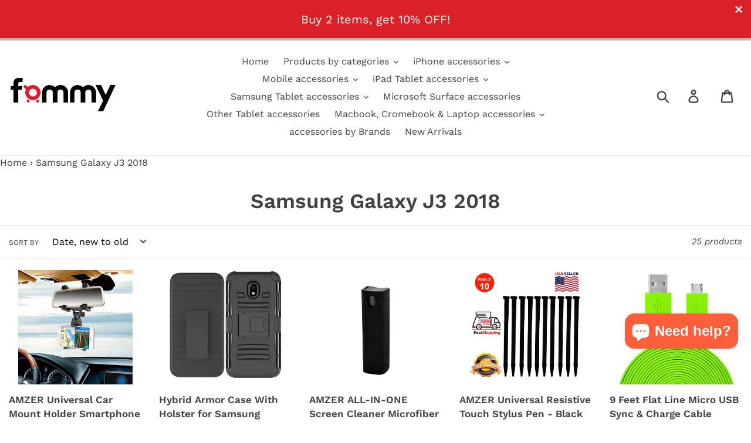

--- FILE ---
content_type: text/html; charset=utf-8
request_url: https://fommy.com/collections/samsung-galaxy-j3-2018
body_size: 46158
content:
<!doctype html>
<!--[if IE 9]> <html class="ie9 no-js" lang="en"> <![endif]-->
<!--[if (gt IE 9)|!(IE)]><!--> <html class="no-js" lang="en"> <!--<![endif]-->
<head>
<!-- starapps_core_start -->
<!-- This code is automatically managed by StarApps Studio -->
<!-- Please contact support@starapps.studio for any help -->
<!-- File location: snippets/starapps-core.liquid -->

<script type="application/json" sa-language-info="true" data-no-instant="true">{"current_language":"en", "default_language":"en", "money_format":"${{amount}}"}</script>

    
<!-- starapps_core_end -->

  








  
  <meta charset="utf-8">
  <meta http-equiv="X-UA-Compatible" content="IE=edge,chrome=1">
  <meta name="viewport" content="width=device-width,initial-scale=1">
  <meta name="theme-color" content="#557b97">
   <title>
  Samsung Galaxy J3 2018
  </title>
   

  
  <link rel="canonical" href="https://fommy.com/collections/samsung-galaxy-j3-2018"><link rel="shortcut icon" href="//fommy.com/cdn/shop/files/fev_32x32.jpg?v=1614339906" type="image/png">
  
 
 
  
  
 
  
  
  
 
  
  
  
 
  
  
 

  
   
  
  
  
  
  
  
  
  
  
    
  
  
   
  
  
  
   
  
  
  
 
  
  
   
 
  
  
   
    
    
    
 
  
  
 
  
  
  
   
   
  
  
  
  
  
  
  
  
  
  
  
  
  
   
  
  
  
   
   
  
   
   
   
   
   
   
   
   

  <!-- /snippets/social-meta-tags.liquid -->




<meta property="og:site_name" content="fommy.com">
<meta property="og:url" content="https://fommy.com/collections/samsung-galaxy-j3-2018">
<meta property="og:title" content="Samsung Galaxy J3 2018">
<meta property="og:type" content="product.group">
<meta property="og:description" content="Fommy.com: Affordable kid-proof EVA foam tablet cases with handle & stand for iPad Pro 11", iPad Air 13", REVVL Tab & more. 60-65% off, fast 2-3 day US shipping from Houston. Best rugged protectors for elementary schools 2025!">





  <meta name="twitter:site" content="@Fommyinc">

<meta name="twitter:card" content="summary_large_image">
<meta name="twitter:title" content="Samsung Galaxy J3 2018">
<meta name="twitter:description" content="Fommy.com: Affordable kid-proof EVA foam tablet cases with handle & stand for iPad Pro 11", iPad Air 13", REVVL Tab & more. 60-65% off, fast 2-3 day US shipping from Houston. Best rugged protectors for elementary schools 2025!">


  <link href="//fommy.com/cdn/shop/t/6/assets/theme.scss.css?v=11823970396960322681763731044" rel="stylesheet" type="text/css" media="all" />

  <script>
    var theme = {
      strings: {
        addToCart: "Add to cart",
        soldOut: "Coming Soon",
        unavailable: "Unavailable",
        regularPrice: "Regular price",
        sale: "Sale",
        showMore: "Show More",
        showLess: "Show Less",
        addressError: "Error looking up that address",
        addressNoResults: "No results for that address",
        addressQueryLimit: "You have exceeded the Google API usage limit. Consider upgrading to a \u003ca href=\"https:\/\/developers.google.com\/maps\/premium\/usage-limits\"\u003ePremium Plan\u003c\/a\u003e.",
        authError: "There was a problem authenticating your Google Maps account.",
        newWindow: "Opens in a new window.",
        external: "Opens external website.",
        newWindowExternal: "Opens external website in a new window."
      },
      moneyFormat: "${{amount}}"
    }

    document.documentElement.className = document.documentElement.className.replace('no-js', 'js');
  </script>

  <!--[if (lte IE 9) ]><script src="//fommy.com/cdn/shop/t/6/assets/match-media.min.js?v=22265819453975888031595672384" type="text/javascript"></script><![endif]-->


  
 









<script>window.performance && window.performance.mark && window.performance.mark('shopify.content_for_header.start');</script><meta name="google-site-verification" content="XLEmHx398N6-tHLofuSxrf8ca2x_EIzph8gpmF2gSbA">
<meta name="google-site-verification" content="S2Z-h4REQ6qpxhAaqJyM9rflhsKP1IzucAhBTlDINII">
<meta name="google-site-verification" content="Q79SFrLVlVeNmMokSwFYAVow95DIwumjLe9soR3VmCw">
<meta id="shopify-digital-wallet" name="shopify-digital-wallet" content="/12083331131/digital_wallets/dialog">
<meta name="shopify-checkout-api-token" content="71e092b834082d72b540db4df3dca008">
<meta id="in-context-paypal-metadata" data-shop-id="12083331131" data-venmo-supported="true" data-environment="production" data-locale="en_US" data-paypal-v4="true" data-currency="USD">
<link rel="alternate" type="application/atom+xml" title="Feed" href="/collections/samsung-galaxy-j3-2018.atom" />
<link rel="alternate" type="application/json+oembed" href="https://fommy.com/collections/samsung-galaxy-j3-2018.oembed">
<script async="async" src="/checkouts/internal/preloads.js?locale=en-US"></script>
<script id="shopify-features" type="application/json">{"accessToken":"71e092b834082d72b540db4df3dca008","betas":["rich-media-storefront-analytics"],"domain":"fommy.com","predictiveSearch":true,"shopId":12083331131,"locale":"en"}</script>
<script>var Shopify = Shopify || {};
Shopify.shop = "fommystore.myshopify.com";
Shopify.locale = "en";
Shopify.currency = {"active":"USD","rate":"1.0"};
Shopify.country = "US";
Shopify.theme = {"name":"Copy of Debut","id":81200775191,"schema_name":"Debut","schema_version":"10.0.0","theme_store_id":796,"role":"main"};
Shopify.theme.handle = "null";
Shopify.theme.style = {"id":null,"handle":null};
Shopify.cdnHost = "fommy.com/cdn";
Shopify.routes = Shopify.routes || {};
Shopify.routes.root = "/";</script>
<script type="module">!function(o){(o.Shopify=o.Shopify||{}).modules=!0}(window);</script>
<script>!function(o){function n(){var o=[];function n(){o.push(Array.prototype.slice.apply(arguments))}return n.q=o,n}var t=o.Shopify=o.Shopify||{};t.loadFeatures=n(),t.autoloadFeatures=n()}(window);</script>
<script id="shop-js-analytics" type="application/json">{"pageType":"collection"}</script>
<script defer="defer" async type="module" src="//fommy.com/cdn/shopifycloud/shop-js/modules/v2/client.init-shop-cart-sync_C5BV16lS.en.esm.js"></script>
<script defer="defer" async type="module" src="//fommy.com/cdn/shopifycloud/shop-js/modules/v2/chunk.common_CygWptCX.esm.js"></script>
<script type="module">
  await import("//fommy.com/cdn/shopifycloud/shop-js/modules/v2/client.init-shop-cart-sync_C5BV16lS.en.esm.js");
await import("//fommy.com/cdn/shopifycloud/shop-js/modules/v2/chunk.common_CygWptCX.esm.js");

  window.Shopify.SignInWithShop?.initShopCartSync?.({"fedCMEnabled":true,"windoidEnabled":true});

</script>
<script id="__st">var __st={"a":12083331131,"offset":-25200,"reqid":"156b40c1-1cf9-4587-8c10-8947177e2cb7-1768749681","pageurl":"fommy.com\/collections\/samsung-galaxy-j3-2018","u":"1ef92e69a6f6","p":"collection","rtyp":"collection","rid":160280018967};</script>
<script>window.ShopifyPaypalV4VisibilityTracking = true;</script>
<script id="captcha-bootstrap">!function(){'use strict';const t='contact',e='account',n='new_comment',o=[[t,t],['blogs',n],['comments',n],[t,'customer']],c=[[e,'customer_login'],[e,'guest_login'],[e,'recover_customer_password'],[e,'create_customer']],r=t=>t.map((([t,e])=>`form[action*='/${t}']:not([data-nocaptcha='true']) input[name='form_type'][value='${e}']`)).join(','),a=t=>()=>t?[...document.querySelectorAll(t)].map((t=>t.form)):[];function s(){const t=[...o],e=r(t);return a(e)}const i='password',u='form_key',d=['recaptcha-v3-token','g-recaptcha-response','h-captcha-response',i],f=()=>{try{return window.sessionStorage}catch{return}},m='__shopify_v',_=t=>t.elements[u];function p(t,e,n=!1){try{const o=window.sessionStorage,c=JSON.parse(o.getItem(e)),{data:r}=function(t){const{data:e,action:n}=t;return t[m]||n?{data:e,action:n}:{data:t,action:n}}(c);for(const[e,n]of Object.entries(r))t.elements[e]&&(t.elements[e].value=n);n&&o.removeItem(e)}catch(o){console.error('form repopulation failed',{error:o})}}const l='form_type',E='cptcha';function T(t){t.dataset[E]=!0}const w=window,h=w.document,L='Shopify',v='ce_forms',y='captcha';let A=!1;((t,e)=>{const n=(g='f06e6c50-85a8-45c8-87d0-21a2b65856fe',I='https://cdn.shopify.com/shopifycloud/storefront-forms-hcaptcha/ce_storefront_forms_captcha_hcaptcha.v1.5.2.iife.js',D={infoText:'Protected by hCaptcha',privacyText:'Privacy',termsText:'Terms'},(t,e,n)=>{const o=w[L][v],c=o.bindForm;if(c)return c(t,g,e,D).then(n);var r;o.q.push([[t,g,e,D],n]),r=I,A||(h.body.append(Object.assign(h.createElement('script'),{id:'captcha-provider',async:!0,src:r})),A=!0)});var g,I,D;w[L]=w[L]||{},w[L][v]=w[L][v]||{},w[L][v].q=[],w[L][y]=w[L][y]||{},w[L][y].protect=function(t,e){n(t,void 0,e),T(t)},Object.freeze(w[L][y]),function(t,e,n,w,h,L){const[v,y,A,g]=function(t,e,n){const i=e?o:[],u=t?c:[],d=[...i,...u],f=r(d),m=r(i),_=r(d.filter((([t,e])=>n.includes(e))));return[a(f),a(m),a(_),s()]}(w,h,L),I=t=>{const e=t.target;return e instanceof HTMLFormElement?e:e&&e.form},D=t=>v().includes(t);t.addEventListener('submit',(t=>{const e=I(t);if(!e)return;const n=D(e)&&!e.dataset.hcaptchaBound&&!e.dataset.recaptchaBound,o=_(e),c=g().includes(e)&&(!o||!o.value);(n||c)&&t.preventDefault(),c&&!n&&(function(t){try{if(!f())return;!function(t){const e=f();if(!e)return;const n=_(t);if(!n)return;const o=n.value;o&&e.removeItem(o)}(t);const e=Array.from(Array(32),(()=>Math.random().toString(36)[2])).join('');!function(t,e){_(t)||t.append(Object.assign(document.createElement('input'),{type:'hidden',name:u})),t.elements[u].value=e}(t,e),function(t,e){const n=f();if(!n)return;const o=[...t.querySelectorAll(`input[type='${i}']`)].map((({name:t})=>t)),c=[...d,...o],r={};for(const[a,s]of new FormData(t).entries())c.includes(a)||(r[a]=s);n.setItem(e,JSON.stringify({[m]:1,action:t.action,data:r}))}(t,e)}catch(e){console.error('failed to persist form',e)}}(e),e.submit())}));const S=(t,e)=>{t&&!t.dataset[E]&&(n(t,e.some((e=>e===t))),T(t))};for(const o of['focusin','change'])t.addEventListener(o,(t=>{const e=I(t);D(e)&&S(e,y())}));const B=e.get('form_key'),M=e.get(l),P=B&&M;t.addEventListener('DOMContentLoaded',(()=>{const t=y();if(P)for(const e of t)e.elements[l].value===M&&p(e,B);[...new Set([...A(),...v().filter((t=>'true'===t.dataset.shopifyCaptcha))])].forEach((e=>S(e,t)))}))}(h,new URLSearchParams(w.location.search),n,t,e,['guest_login'])})(!0,!1)}();</script>
<script integrity="sha256-4kQ18oKyAcykRKYeNunJcIwy7WH5gtpwJnB7kiuLZ1E=" data-source-attribution="shopify.loadfeatures" defer="defer" src="//fommy.com/cdn/shopifycloud/storefront/assets/storefront/load_feature-a0a9edcb.js" crossorigin="anonymous"></script>
<script data-source-attribution="shopify.dynamic_checkout.dynamic.init">var Shopify=Shopify||{};Shopify.PaymentButton=Shopify.PaymentButton||{isStorefrontPortableWallets:!0,init:function(){window.Shopify.PaymentButton.init=function(){};var t=document.createElement("script");t.src="https://fommy.com/cdn/shopifycloud/portable-wallets/latest/portable-wallets.en.js",t.type="module",document.head.appendChild(t)}};
</script>
<script data-source-attribution="shopify.dynamic_checkout.buyer_consent">
  function portableWalletsHideBuyerConsent(e){var t=document.getElementById("shopify-buyer-consent"),n=document.getElementById("shopify-subscription-policy-button");t&&n&&(t.classList.add("hidden"),t.setAttribute("aria-hidden","true"),n.removeEventListener("click",e))}function portableWalletsShowBuyerConsent(e){var t=document.getElementById("shopify-buyer-consent"),n=document.getElementById("shopify-subscription-policy-button");t&&n&&(t.classList.remove("hidden"),t.removeAttribute("aria-hidden"),n.addEventListener("click",e))}window.Shopify?.PaymentButton&&(window.Shopify.PaymentButton.hideBuyerConsent=portableWalletsHideBuyerConsent,window.Shopify.PaymentButton.showBuyerConsent=portableWalletsShowBuyerConsent);
</script>
<script data-source-attribution="shopify.dynamic_checkout.cart.bootstrap">document.addEventListener("DOMContentLoaded",(function(){function t(){return document.querySelector("shopify-accelerated-checkout-cart, shopify-accelerated-checkout")}if(t())Shopify.PaymentButton.init();else{new MutationObserver((function(e,n){t()&&(Shopify.PaymentButton.init(),n.disconnect())})).observe(document.body,{childList:!0,subtree:!0})}}));
</script>
<link id="shopify-accelerated-checkout-styles" rel="stylesheet" media="screen" href="https://fommy.com/cdn/shopifycloud/portable-wallets/latest/accelerated-checkout-backwards-compat.css" crossorigin="anonymous">
<style id="shopify-accelerated-checkout-cart">
        #shopify-buyer-consent {
  margin-top: 1em;
  display: inline-block;
  width: 100%;
}

#shopify-buyer-consent.hidden {
  display: none;
}

#shopify-subscription-policy-button {
  background: none;
  border: none;
  padding: 0;
  text-decoration: underline;
  font-size: inherit;
  cursor: pointer;
}

#shopify-subscription-policy-button::before {
  box-shadow: none;
}

      </style>

<script>window.performance && window.performance.mark && window.performance.mark('shopify.content_for_header.end');</script>
  <script src="//fommy.com/cdn/shop/t/6/assets/custom.min.js?v=111603181540343972631623188715" defer></script>
  
<meta name="msvalidate.01" content="42324C0BF128EA867EC44170316671F4" /> 
  <meta name="google-site-verification" content="Q79SFrLVlVeNmMokSwFYAVow95DIwumjLe9soR3VmCw" />
  <meta name="facebook-domain-verification" content="dxylx60yld7ygkamogj25h6e0uo1xf" />
<meta name="p:domain_verify" content="55a1c1c4d604288194c080fc67cfe206"/>
<meta name="pocket-site-verification" content="123baec715b33ea322845f03cd837e" />
  <meta name="p:domain_verify" content="b88eb174928eb2296e274f6a3a261b48"/>

 
  <meta name="yandex-verification" content="4daca4653228a2dc" />
  <meta name="google-site-verification" content="KLaXRqUwV07X0_9lrzpQk9ekCY9oKkvyH6ryZASbvpw" />

 <!-- Google Tag Manager -->
<script>(function(w,d,s,l,i){w[l]=w[l]||[];w[l].push({'gtm.start':
new Date().getTime(),event:'gtm.js'});var f=d.getElementsByTagName(s)[0],
j=d.createElement(s),dl=l!='dataLayer'?'&l='+l:'';j.async=true;j.src=
'https://www.googletagmanager.com/gtm.js?id='+i+dl;f.parentNode.insertBefore(j,f);
})(window,document,'script','dataLayer','GTM-PHML5C9');</script>
<!-- End Google Tag Manager -->
<!-- Facebook Pixel Code -->
<script>
  !function(f,b,e,v,n,t,s)
  {if(f.fbq)return;n=f.fbq=function(){n.callMethod?
  n.callMethod.apply(n,arguments):n.queue.push(arguments)};
  if(!f._fbq)f._fbq=n;n.push=n;n.loaded=!0;n.version='2.0';
  n.queue=[];t=b.createElement(e);t.async=!0;
  t.src=v;s=b.getElementsByTagName(e)[0];
  s.parentNode.insertBefore(t,s)}(window, document,'script',
  'https://connect.facebook.net/en_US/fbevents.js');
  fbq('init', '314722509120379');
  fbq('track', 'PageView');
</script>
<noscript>
  <img height="1" width="1" style="display:none" 
       src="https://www.facebook.com/tr?id=314722509120379&ev=PageView&noscript=1"/>
</noscript>
<!-- End Facebook Pixel Code -->  
<!-- BEGIN app block: shopify://apps/seguno-banners/blocks/banners-app-embed/2c1cadd0-9036-4e28-9827-9a97eb288153 --><meta property="seguno:shop-id" content="12083331131" />


<!-- END app block --><!-- BEGIN app block: shopify://apps/judge-me-reviews/blocks/judgeme_core/61ccd3b1-a9f2-4160-9fe9-4fec8413e5d8 --><!-- Start of Judge.me Core -->






<link rel="dns-prefetch" href="https://cdnwidget.judge.me">
<link rel="dns-prefetch" href="https://cdn.judge.me">
<link rel="dns-prefetch" href="https://cdn1.judge.me">
<link rel="dns-prefetch" href="https://api.judge.me">

<script data-cfasync='false' class='jdgm-settings-script'>window.jdgmSettings={"pagination":5,"disable_web_reviews":false,"badge_no_review_text":"No reviews","badge_n_reviews_text":"{{ n }} review/reviews","hide_badge_preview_if_no_reviews":true,"badge_hide_text":false,"enforce_center_preview_badge":false,"widget_title":"Customer Reviews","widget_open_form_text":"Write a review","widget_close_form_text":"Cancel review","widget_refresh_page_text":"Refresh page","widget_summary_text":"Based on {{ number_of_reviews }} review/reviews","widget_no_review_text":"Be the first to write a review","widget_name_field_text":"Display name","widget_verified_name_field_text":"Verified Name (public)","widget_name_placeholder_text":"Display name","widget_required_field_error_text":"This field is required.","widget_email_field_text":"Email address","widget_verified_email_field_text":"Verified Email (private, can not be edited)","widget_email_placeholder_text":"Your email address","widget_email_field_error_text":"Please enter a valid email address.","widget_rating_field_text":"Rating","widget_review_title_field_text":"Review Title","widget_review_title_placeholder_text":"Give your review a title","widget_review_body_field_text":"Review content","widget_review_body_placeholder_text":"Start writing here...","widget_pictures_field_text":"Picture/Video (optional)","widget_submit_review_text":"Submit Review","widget_submit_verified_review_text":"Submit Verified Review","widget_submit_success_msg_with_auto_publish":"Thank you! Please refresh the page in a few moments to see your review. You can remove or edit your review by logging into \u003ca href='https://judge.me/login' target='_blank' rel='nofollow noopener'\u003eJudge.me\u003c/a\u003e","widget_submit_success_msg_no_auto_publish":"Thank you! Your review will be published as soon as it is approved by the shop admin. You can remove or edit your review by logging into \u003ca href='https://judge.me/login' target='_blank' rel='nofollow noopener'\u003eJudge.me\u003c/a\u003e","widget_show_default_reviews_out_of_total_text":"Showing {{ n_reviews_shown }} out of {{ n_reviews }} reviews.","widget_show_all_link_text":"Show all","widget_show_less_link_text":"Show less","widget_author_said_text":"{{ reviewer_name }} said:","widget_days_text":"{{ n }} days ago","widget_weeks_text":"{{ n }} week/weeks ago","widget_months_text":"{{ n }} month/months ago","widget_years_text":"{{ n }} year/years ago","widget_yesterday_text":"Yesterday","widget_today_text":"Today","widget_replied_text":"\u003e\u003e {{ shop_name }} replied:","widget_read_more_text":"Read more","widget_reviewer_name_as_initial":"","widget_rating_filter_color":"#fbcd0a","widget_rating_filter_see_all_text":"See all reviews","widget_sorting_most_recent_text":"Most Recent","widget_sorting_highest_rating_text":"Highest Rating","widget_sorting_lowest_rating_text":"Lowest Rating","widget_sorting_with_pictures_text":"Only Pictures","widget_sorting_most_helpful_text":"Most Helpful","widget_open_question_form_text":"Ask a question","widget_reviews_subtab_text":"Reviews","widget_questions_subtab_text":"Questions","widget_question_label_text":"Question","widget_answer_label_text":"Answer","widget_question_placeholder_text":"Write your question here","widget_submit_question_text":"Submit Question","widget_question_submit_success_text":"Thank you for your question! We will notify you once it gets answered.","verified_badge_text":"Verified","verified_badge_bg_color":"","verified_badge_text_color":"","verified_badge_placement":"left-of-reviewer-name","widget_review_max_height":"","widget_hide_border":false,"widget_social_share":false,"widget_thumb":false,"widget_review_location_show":false,"widget_location_format":"","all_reviews_include_out_of_store_products":true,"all_reviews_out_of_store_text":"(out of store)","all_reviews_pagination":100,"all_reviews_product_name_prefix_text":"about","enable_review_pictures":true,"enable_question_anwser":false,"widget_theme":"default","review_date_format":"mm/dd/yyyy","default_sort_method":"most-recent","widget_product_reviews_subtab_text":"Product Reviews","widget_shop_reviews_subtab_text":"Shop Reviews","widget_other_products_reviews_text":"Reviews for other products","widget_store_reviews_subtab_text":"Store reviews","widget_no_store_reviews_text":"This store hasn't received any reviews yet","widget_web_restriction_product_reviews_text":"This product hasn't received any reviews yet","widget_no_items_text":"No items found","widget_show_more_text":"Show more","widget_write_a_store_review_text":"Write a Store Review","widget_other_languages_heading":"Reviews in Other Languages","widget_translate_review_text":"Translate review to {{ language }}","widget_translating_review_text":"Translating...","widget_show_original_translation_text":"Show original ({{ language }})","widget_translate_review_failed_text":"Review couldn't be translated.","widget_translate_review_retry_text":"Retry","widget_translate_review_try_again_later_text":"Try again later","show_product_url_for_grouped_product":false,"widget_sorting_pictures_first_text":"Pictures First","show_pictures_on_all_rev_page_mobile":false,"show_pictures_on_all_rev_page_desktop":false,"floating_tab_hide_mobile_install_preference":false,"floating_tab_button_name":"★ Reviews","floating_tab_title":"Let customers speak for us","floating_tab_button_color":"","floating_tab_button_background_color":"","floating_tab_url":"","floating_tab_url_enabled":false,"floating_tab_tab_style":"text","all_reviews_text_badge_text":"Customers rate us {{ shop.metafields.judgeme.all_reviews_rating | round: 1 }}/5 based on {{ shop.metafields.judgeme.all_reviews_count }} reviews.","all_reviews_text_badge_text_branded_style":"{{ shop.metafields.judgeme.all_reviews_rating | round: 1 }} out of 5 stars based on {{ shop.metafields.judgeme.all_reviews_count }} reviews","is_all_reviews_text_badge_a_link":false,"show_stars_for_all_reviews_text_badge":false,"all_reviews_text_badge_url":"","all_reviews_text_style":"branded","all_reviews_text_color_style":"judgeme_brand_color","all_reviews_text_color":"#108474","all_reviews_text_show_jm_brand":true,"featured_carousel_show_header":true,"featured_carousel_title":"Let customers speak for us","testimonials_carousel_title":"Customers are saying","videos_carousel_title":"Real customer stories","cards_carousel_title":"Customers are saying","featured_carousel_count_text":"from {{ n }} reviews","featured_carousel_add_link_to_all_reviews_page":false,"featured_carousel_url":"","featured_carousel_show_images":true,"featured_carousel_autoslide_interval":5,"featured_carousel_arrows_on_the_sides":false,"featured_carousel_height":250,"featured_carousel_width":80,"featured_carousel_image_size":0,"featured_carousel_image_height":250,"featured_carousel_arrow_color":"#eeeeee","verified_count_badge_style":"branded","verified_count_badge_orientation":"horizontal","verified_count_badge_color_style":"judgeme_brand_color","verified_count_badge_color":"#108474","is_verified_count_badge_a_link":false,"verified_count_badge_url":"","verified_count_badge_show_jm_brand":true,"widget_rating_preset_default":5,"widget_first_sub_tab":"product-reviews","widget_show_histogram":true,"widget_histogram_use_custom_color":false,"widget_pagination_use_custom_color":false,"widget_star_use_custom_color":false,"widget_verified_badge_use_custom_color":false,"widget_write_review_use_custom_color":false,"picture_reminder_submit_button":"Upload Pictures","enable_review_videos":false,"mute_video_by_default":false,"widget_sorting_videos_first_text":"Videos First","widget_review_pending_text":"Pending","featured_carousel_items_for_large_screen":3,"social_share_options_order":"Facebook,Twitter","remove_microdata_snippet":false,"disable_json_ld":false,"enable_json_ld_products":false,"preview_badge_show_question_text":false,"preview_badge_no_question_text":"No questions","preview_badge_n_question_text":"{{ number_of_questions }} question/questions","qa_badge_show_icon":false,"qa_badge_position":"same-row","remove_judgeme_branding":false,"widget_add_search_bar":false,"widget_search_bar_placeholder":"Search","widget_sorting_verified_only_text":"Verified only","featured_carousel_theme":"default","featured_carousel_show_rating":true,"featured_carousel_show_title":true,"featured_carousel_show_body":true,"featured_carousel_show_date":false,"featured_carousel_show_reviewer":true,"featured_carousel_show_product":false,"featured_carousel_header_background_color":"#108474","featured_carousel_header_text_color":"#ffffff","featured_carousel_name_product_separator":"reviewed","featured_carousel_full_star_background":"#108474","featured_carousel_empty_star_background":"#dadada","featured_carousel_vertical_theme_background":"#f9fafb","featured_carousel_verified_badge_enable":true,"featured_carousel_verified_badge_color":"#108474","featured_carousel_border_style":"round","featured_carousel_review_line_length_limit":3,"featured_carousel_more_reviews_button_text":"Read more reviews","featured_carousel_view_product_button_text":"View product","all_reviews_page_load_reviews_on":"scroll","all_reviews_page_load_more_text":"Load More Reviews","disable_fb_tab_reviews":false,"enable_ajax_cdn_cache":false,"widget_advanced_speed_features":5,"widget_public_name_text":"displayed publicly like","default_reviewer_name":"John Smith","default_reviewer_name_has_non_latin":true,"widget_reviewer_anonymous":"Anonymous","medals_widget_title":"Judge.me Review Medals","medals_widget_background_color":"#f9fafb","medals_widget_position":"footer_all_pages","medals_widget_border_color":"#f9fafb","medals_widget_verified_text_position":"left","medals_widget_use_monochromatic_version":false,"medals_widget_elements_color":"#108474","show_reviewer_avatar":true,"widget_invalid_yt_video_url_error_text":"Not a YouTube video URL","widget_max_length_field_error_text":"Please enter no more than {0} characters.","widget_show_country_flag":false,"widget_show_collected_via_shop_app":true,"widget_verified_by_shop_badge_style":"light","widget_verified_by_shop_text":"Verified by Shop","widget_show_photo_gallery":false,"widget_load_with_code_splitting":true,"widget_ugc_install_preference":false,"widget_ugc_title":"Made by us, Shared by you","widget_ugc_subtitle":"Tag us to see your picture featured in our page","widget_ugc_arrows_color":"#ffffff","widget_ugc_primary_button_text":"Buy Now","widget_ugc_primary_button_background_color":"#108474","widget_ugc_primary_button_text_color":"#ffffff","widget_ugc_primary_button_border_width":"0","widget_ugc_primary_button_border_style":"none","widget_ugc_primary_button_border_color":"#108474","widget_ugc_primary_button_border_radius":"25","widget_ugc_secondary_button_text":"Load More","widget_ugc_secondary_button_background_color":"#ffffff","widget_ugc_secondary_button_text_color":"#108474","widget_ugc_secondary_button_border_width":"2","widget_ugc_secondary_button_border_style":"solid","widget_ugc_secondary_button_border_color":"#108474","widget_ugc_secondary_button_border_radius":"25","widget_ugc_reviews_button_text":"View Reviews","widget_ugc_reviews_button_background_color":"#ffffff","widget_ugc_reviews_button_text_color":"#108474","widget_ugc_reviews_button_border_width":"2","widget_ugc_reviews_button_border_style":"solid","widget_ugc_reviews_button_border_color":"#108474","widget_ugc_reviews_button_border_radius":"25","widget_ugc_reviews_button_link_to":"judgeme-reviews-page","widget_ugc_show_post_date":true,"widget_ugc_max_width":"800","widget_rating_metafield_value_type":true,"widget_primary_color":"#108474","widget_enable_secondary_color":false,"widget_secondary_color":"#edf5f5","widget_summary_average_rating_text":"{{ average_rating }} out of 5","widget_media_grid_title":"Customer photos \u0026 videos","widget_media_grid_see_more_text":"See more","widget_round_style":false,"widget_show_product_medals":true,"widget_verified_by_judgeme_text":"Verified by Judge.me","widget_show_store_medals":true,"widget_verified_by_judgeme_text_in_store_medals":"Verified by Judge.me","widget_media_field_exceed_quantity_message":"Sorry, we can only accept {{ max_media }} for one review.","widget_media_field_exceed_limit_message":"{{ file_name }} is too large, please select a {{ media_type }} less than {{ size_limit }}MB.","widget_review_submitted_text":"Review Submitted!","widget_question_submitted_text":"Question Submitted!","widget_close_form_text_question":"Cancel","widget_write_your_answer_here_text":"Write your answer here","widget_enabled_branded_link":true,"widget_show_collected_by_judgeme":true,"widget_reviewer_name_color":"","widget_write_review_text_color":"","widget_write_review_bg_color":"","widget_collected_by_judgeme_text":"collected by Judge.me","widget_pagination_type":"standard","widget_load_more_text":"Load More","widget_load_more_color":"#108474","widget_full_review_text":"Full Review","widget_read_more_reviews_text":"Read More Reviews","widget_read_questions_text":"Read Questions","widget_questions_and_answers_text":"Questions \u0026 Answers","widget_verified_by_text":"Verified by","widget_verified_text":"Verified","widget_number_of_reviews_text":"{{ number_of_reviews }} reviews","widget_back_button_text":"Back","widget_next_button_text":"Next","widget_custom_forms_filter_button":"Filters","custom_forms_style":"horizontal","widget_show_review_information":false,"how_reviews_are_collected":"How reviews are collected?","widget_show_review_keywords":false,"widget_gdpr_statement":"How we use your data: We'll only contact you about the review you left, and only if necessary. By submitting your review, you agree to Judge.me's \u003ca href='https://judge.me/terms' target='_blank' rel='nofollow noopener'\u003eterms\u003c/a\u003e, \u003ca href='https://judge.me/privacy' target='_blank' rel='nofollow noopener'\u003eprivacy\u003c/a\u003e and \u003ca href='https://judge.me/content-policy' target='_blank' rel='nofollow noopener'\u003econtent\u003c/a\u003e policies.","widget_multilingual_sorting_enabled":false,"widget_translate_review_content_enabled":false,"widget_translate_review_content_method":"manual","popup_widget_review_selection":"automatically_with_pictures","popup_widget_round_border_style":true,"popup_widget_show_title":true,"popup_widget_show_body":true,"popup_widget_show_reviewer":false,"popup_widget_show_product":true,"popup_widget_show_pictures":true,"popup_widget_use_review_picture":true,"popup_widget_show_on_home_page":true,"popup_widget_show_on_product_page":true,"popup_widget_show_on_collection_page":true,"popup_widget_show_on_cart_page":true,"popup_widget_position":"bottom_left","popup_widget_first_review_delay":5,"popup_widget_duration":5,"popup_widget_interval":5,"popup_widget_review_count":5,"popup_widget_hide_on_mobile":true,"review_snippet_widget_round_border_style":true,"review_snippet_widget_card_color":"#FFFFFF","review_snippet_widget_slider_arrows_background_color":"#FFFFFF","review_snippet_widget_slider_arrows_color":"#000000","review_snippet_widget_star_color":"#108474","show_product_variant":false,"all_reviews_product_variant_label_text":"Variant: ","widget_show_verified_branding":true,"widget_ai_summary_title":"Customers say","widget_ai_summary_disclaimer":"AI-powered review summary based on recent customer reviews","widget_show_ai_summary":false,"widget_show_ai_summary_bg":false,"widget_show_review_title_input":true,"redirect_reviewers_invited_via_email":"review_widget","request_store_review_after_product_review":true,"request_review_other_products_in_order":true,"review_form_color_scheme":"default","review_form_corner_style":"square","review_form_star_color":{},"review_form_text_color":"#333333","review_form_background_color":"#ffffff","review_form_field_background_color":"#fafafa","review_form_button_color":{},"review_form_button_text_color":"#ffffff","review_form_modal_overlay_color":"#000000","review_content_screen_title_text":"How would you rate this product?","review_content_introduction_text":"We would love it if you would share a bit about your experience.","store_review_form_title_text":"How would you rate this store?","store_review_form_introduction_text":"We would love it if you would share a bit about your experience.","show_review_guidance_text":true,"one_star_review_guidance_text":"Poor","five_star_review_guidance_text":"Great","customer_information_screen_title_text":"About you","customer_information_introduction_text":"Please tell us more about you.","custom_questions_screen_title_text":"Your experience in more detail","custom_questions_introduction_text":"Here are a few questions to help us understand more about your experience.","review_submitted_screen_title_text":"Thanks for your review!","review_submitted_screen_thank_you_text":"We are processing it and it will appear on the store soon.","review_submitted_screen_email_verification_text":"Please confirm your email by clicking the link we just sent you. This helps us keep reviews authentic.","review_submitted_request_store_review_text":"Would you like to share your experience of shopping with us?","review_submitted_review_other_products_text":"Would you like to review these products?","store_review_screen_title_text":"Would you like to share your experience of shopping with us?","store_review_introduction_text":"We value your feedback and use it to improve. Please share any thoughts or suggestions you have.","reviewer_media_screen_title_picture_text":"Share a picture","reviewer_media_introduction_picture_text":"Upload a photo to support your review.","reviewer_media_screen_title_video_text":"Share a video","reviewer_media_introduction_video_text":"Upload a video to support your review.","reviewer_media_screen_title_picture_or_video_text":"Share a picture or video","reviewer_media_introduction_picture_or_video_text":"Upload a photo or video to support your review.","reviewer_media_youtube_url_text":"Paste your Youtube URL here","advanced_settings_next_step_button_text":"Next","advanced_settings_close_review_button_text":"Close","modal_write_review_flow":false,"write_review_flow_required_text":"Required","write_review_flow_privacy_message_text":"We respect your privacy.","write_review_flow_anonymous_text":"Post review as anonymous","write_review_flow_visibility_text":"This won't be visible to other customers.","write_review_flow_multiple_selection_help_text":"Select as many as you like","write_review_flow_single_selection_help_text":"Select one option","write_review_flow_required_field_error_text":"This field is required","write_review_flow_invalid_email_error_text":"Please enter a valid email address","write_review_flow_max_length_error_text":"Max. {{ max_length }} characters.","write_review_flow_media_upload_text":"\u003cb\u003eClick to upload\u003c/b\u003e or drag and drop","write_review_flow_gdpr_statement":"We'll only contact you about your review if necessary. By submitting your review, you agree to our \u003ca href='https://judge.me/terms' target='_blank' rel='nofollow noopener'\u003eterms and conditions\u003c/a\u003e and \u003ca href='https://judge.me/privacy' target='_blank' rel='nofollow noopener'\u003eprivacy policy\u003c/a\u003e.","rating_only_reviews_enabled":false,"show_negative_reviews_help_screen":false,"new_review_flow_help_screen_rating_threshold":3,"negative_review_resolution_screen_title_text":"Tell us more","negative_review_resolution_text":"Your experience matters to us. If there were issues with your purchase, we're here to help. Feel free to reach out to us, we'd love the opportunity to make things right.","negative_review_resolution_button_text":"Contact us","negative_review_resolution_proceed_with_review_text":"Leave a review","negative_review_resolution_subject":"Issue with purchase from {{ shop_name }}.{{ order_name }}","preview_badge_collection_page_install_status":false,"widget_review_custom_css":"","preview_badge_custom_css":"","preview_badge_stars_count":"5-stars","featured_carousel_custom_css":"","floating_tab_custom_css":"","all_reviews_widget_custom_css":"","medals_widget_custom_css":"","verified_badge_custom_css":"","all_reviews_text_custom_css":"","transparency_badges_collected_via_store_invite":false,"transparency_badges_from_another_provider":false,"transparency_badges_collected_from_store_visitor":false,"transparency_badges_collected_by_verified_review_provider":false,"transparency_badges_earned_reward":false,"transparency_badges_collected_via_store_invite_text":"Review collected via store invitation","transparency_badges_from_another_provider_text":"Review collected from another provider","transparency_badges_collected_from_store_visitor_text":"Review collected from a store visitor","transparency_badges_written_in_google_text":"Review written in Google","transparency_badges_written_in_etsy_text":"Review written in Etsy","transparency_badges_written_in_shop_app_text":"Review written in Shop App","transparency_badges_earned_reward_text":"Review earned a reward for future purchase","product_review_widget_per_page":10,"widget_store_review_label_text":"Review about the store","checkout_comment_extension_title_on_product_page":"Customer Comments","checkout_comment_extension_num_latest_comment_show":5,"checkout_comment_extension_format":"name_and_timestamp","checkout_comment_customer_name":"last_initial","checkout_comment_comment_notification":true,"preview_badge_collection_page_install_preference":false,"preview_badge_home_page_install_preference":false,"preview_badge_product_page_install_preference":false,"review_widget_install_preference":"","review_carousel_install_preference":false,"floating_reviews_tab_install_preference":"none","verified_reviews_count_badge_install_preference":false,"all_reviews_text_install_preference":false,"review_widget_best_location":false,"judgeme_medals_install_preference":false,"review_widget_revamp_enabled":false,"review_widget_qna_enabled":false,"review_widget_header_theme":"minimal","review_widget_widget_title_enabled":true,"review_widget_header_text_size":"medium","review_widget_header_text_weight":"regular","review_widget_average_rating_style":"compact","review_widget_bar_chart_enabled":true,"review_widget_bar_chart_type":"numbers","review_widget_bar_chart_style":"standard","review_widget_expanded_media_gallery_enabled":false,"review_widget_reviews_section_theme":"standard","review_widget_image_style":"thumbnails","review_widget_review_image_ratio":"square","review_widget_stars_size":"medium","review_widget_verified_badge":"standard_text","review_widget_review_title_text_size":"medium","review_widget_review_text_size":"medium","review_widget_review_text_length":"medium","review_widget_number_of_columns_desktop":3,"review_widget_carousel_transition_speed":5,"review_widget_custom_questions_answers_display":"always","review_widget_button_text_color":"#FFFFFF","review_widget_text_color":"#000000","review_widget_lighter_text_color":"#7B7B7B","review_widget_corner_styling":"soft","review_widget_review_word_singular":"review","review_widget_review_word_plural":"reviews","review_widget_voting_label":"Helpful?","review_widget_shop_reply_label":"Reply from {{ shop_name }}:","review_widget_filters_title":"Filters","qna_widget_question_word_singular":"Question","qna_widget_question_word_plural":"Questions","qna_widget_answer_reply_label":"Answer from {{ answerer_name }}:","qna_content_screen_title_text":"Ask a question about this product","qna_widget_question_required_field_error_text":"Please enter your question.","qna_widget_flow_gdpr_statement":"We'll only contact you about your question if necessary. By submitting your question, you agree to our \u003ca href='https://judge.me/terms' target='_blank' rel='nofollow noopener'\u003eterms and conditions\u003c/a\u003e and \u003ca href='https://judge.me/privacy' target='_blank' rel='nofollow noopener'\u003eprivacy policy\u003c/a\u003e.","qna_widget_question_submitted_text":"Thanks for your question!","qna_widget_close_form_text_question":"Close","qna_widget_question_submit_success_text":"We’ll notify you by email when your question is answered.","all_reviews_widget_v2025_enabled":false,"all_reviews_widget_v2025_header_theme":"default","all_reviews_widget_v2025_widget_title_enabled":true,"all_reviews_widget_v2025_header_text_size":"medium","all_reviews_widget_v2025_header_text_weight":"regular","all_reviews_widget_v2025_average_rating_style":"compact","all_reviews_widget_v2025_bar_chart_enabled":true,"all_reviews_widget_v2025_bar_chart_type":"numbers","all_reviews_widget_v2025_bar_chart_style":"standard","all_reviews_widget_v2025_expanded_media_gallery_enabled":false,"all_reviews_widget_v2025_show_store_medals":true,"all_reviews_widget_v2025_show_photo_gallery":true,"all_reviews_widget_v2025_show_review_keywords":false,"all_reviews_widget_v2025_show_ai_summary":false,"all_reviews_widget_v2025_show_ai_summary_bg":false,"all_reviews_widget_v2025_add_search_bar":false,"all_reviews_widget_v2025_default_sort_method":"most-recent","all_reviews_widget_v2025_reviews_per_page":10,"all_reviews_widget_v2025_reviews_section_theme":"default","all_reviews_widget_v2025_image_style":"thumbnails","all_reviews_widget_v2025_review_image_ratio":"square","all_reviews_widget_v2025_stars_size":"medium","all_reviews_widget_v2025_verified_badge":"bold_badge","all_reviews_widget_v2025_review_title_text_size":"medium","all_reviews_widget_v2025_review_text_size":"medium","all_reviews_widget_v2025_review_text_length":"medium","all_reviews_widget_v2025_number_of_columns_desktop":3,"all_reviews_widget_v2025_carousel_transition_speed":5,"all_reviews_widget_v2025_custom_questions_answers_display":"always","all_reviews_widget_v2025_show_product_variant":false,"all_reviews_widget_v2025_show_reviewer_avatar":true,"all_reviews_widget_v2025_reviewer_name_as_initial":"","all_reviews_widget_v2025_review_location_show":false,"all_reviews_widget_v2025_location_format":"","all_reviews_widget_v2025_show_country_flag":false,"all_reviews_widget_v2025_verified_by_shop_badge_style":"light","all_reviews_widget_v2025_social_share":false,"all_reviews_widget_v2025_social_share_options_order":"Facebook,Twitter,LinkedIn,Pinterest","all_reviews_widget_v2025_pagination_type":"standard","all_reviews_widget_v2025_button_text_color":"#FFFFFF","all_reviews_widget_v2025_text_color":"#000000","all_reviews_widget_v2025_lighter_text_color":"#7B7B7B","all_reviews_widget_v2025_corner_styling":"soft","all_reviews_widget_v2025_title":"Customer reviews","all_reviews_widget_v2025_ai_summary_title":"Customers say about this store","all_reviews_widget_v2025_no_review_text":"Be the first to write a review","platform":"shopify","branding_url":"https://app.judge.me/reviews/stores/fommy.com","branding_text":"Powered by Judge.me","locale":"en","reply_name":"fommy.com","widget_version":"3.0","footer":true,"autopublish":true,"review_dates":true,"enable_custom_form":false,"shop_use_review_site":true,"shop_locale":"en","enable_multi_locales_translations":true,"show_review_title_input":true,"review_verification_email_status":"always","can_be_branded":true,"reply_name_text":"fommy.com"};</script> <style class='jdgm-settings-style'>.jdgm-xx{left:0}:root{--jdgm-primary-color: #108474;--jdgm-secondary-color: rgba(16,132,116,0.1);--jdgm-star-color: #108474;--jdgm-write-review-text-color: white;--jdgm-write-review-bg-color: #108474;--jdgm-paginate-color: #108474;--jdgm-border-radius: 0;--jdgm-reviewer-name-color: #108474}.jdgm-histogram__bar-content{background-color:#108474}.jdgm-rev[data-verified-buyer=true] .jdgm-rev__icon.jdgm-rev__icon:after,.jdgm-rev__buyer-badge.jdgm-rev__buyer-badge{color:white;background-color:#108474}.jdgm-review-widget--small .jdgm-gallery.jdgm-gallery .jdgm-gallery__thumbnail-link:nth-child(8) .jdgm-gallery__thumbnail-wrapper.jdgm-gallery__thumbnail-wrapper:before{content:"See more"}@media only screen and (min-width: 768px){.jdgm-gallery.jdgm-gallery .jdgm-gallery__thumbnail-link:nth-child(8) .jdgm-gallery__thumbnail-wrapper.jdgm-gallery__thumbnail-wrapper:before{content:"See more"}}.jdgm-prev-badge[data-average-rating='0.00']{display:none !important}.jdgm-author-all-initials{display:none !important}.jdgm-author-last-initial{display:none !important}.jdgm-rev-widg__title{visibility:hidden}.jdgm-rev-widg__summary-text{visibility:hidden}.jdgm-prev-badge__text{visibility:hidden}.jdgm-rev__prod-link-prefix:before{content:'about'}.jdgm-rev__variant-label:before{content:'Variant: '}.jdgm-rev__out-of-store-text:before{content:'(out of store)'}@media only screen and (min-width: 768px){.jdgm-rev__pics .jdgm-rev_all-rev-page-picture-separator,.jdgm-rev__pics .jdgm-rev__product-picture{display:none}}@media only screen and (max-width: 768px){.jdgm-rev__pics .jdgm-rev_all-rev-page-picture-separator,.jdgm-rev__pics .jdgm-rev__product-picture{display:none}}.jdgm-preview-badge[data-template="product"]{display:none !important}.jdgm-preview-badge[data-template="collection"]{display:none !important}.jdgm-preview-badge[data-template="index"]{display:none !important}.jdgm-review-widget[data-from-snippet="true"]{display:none !important}.jdgm-verified-count-badget[data-from-snippet="true"]{display:none !important}.jdgm-carousel-wrapper[data-from-snippet="true"]{display:none !important}.jdgm-all-reviews-text[data-from-snippet="true"]{display:none !important}.jdgm-medals-section[data-from-snippet="true"]{display:none !important}.jdgm-ugc-media-wrapper[data-from-snippet="true"]{display:none !important}.jdgm-rev__transparency-badge[data-badge-type="review_collected_via_store_invitation"]{display:none !important}.jdgm-rev__transparency-badge[data-badge-type="review_collected_from_another_provider"]{display:none !important}.jdgm-rev__transparency-badge[data-badge-type="review_collected_from_store_visitor"]{display:none !important}.jdgm-rev__transparency-badge[data-badge-type="review_written_in_etsy"]{display:none !important}.jdgm-rev__transparency-badge[data-badge-type="review_written_in_google_business"]{display:none !important}.jdgm-rev__transparency-badge[data-badge-type="review_written_in_shop_app"]{display:none !important}.jdgm-rev__transparency-badge[data-badge-type="review_earned_for_future_purchase"]{display:none !important}.jdgm-review-snippet-widget .jdgm-rev-snippet-widget__cards-container .jdgm-rev-snippet-card{border-radius:8px;background:#fff}.jdgm-review-snippet-widget .jdgm-rev-snippet-widget__cards-container .jdgm-rev-snippet-card__rev-rating .jdgm-star{color:#108474}.jdgm-review-snippet-widget .jdgm-rev-snippet-widget__prev-btn,.jdgm-review-snippet-widget .jdgm-rev-snippet-widget__next-btn{border-radius:50%;background:#fff}.jdgm-review-snippet-widget .jdgm-rev-snippet-widget__prev-btn>svg,.jdgm-review-snippet-widget .jdgm-rev-snippet-widget__next-btn>svg{fill:#000}.jdgm-full-rev-modal.rev-snippet-widget .jm-mfp-container .jm-mfp-content,.jdgm-full-rev-modal.rev-snippet-widget .jm-mfp-container .jdgm-full-rev__icon,.jdgm-full-rev-modal.rev-snippet-widget .jm-mfp-container .jdgm-full-rev__pic-img,.jdgm-full-rev-modal.rev-snippet-widget .jm-mfp-container .jdgm-full-rev__reply{border-radius:8px}.jdgm-full-rev-modal.rev-snippet-widget .jm-mfp-container .jdgm-full-rev[data-verified-buyer="true"] .jdgm-full-rev__icon::after{border-radius:8px}.jdgm-full-rev-modal.rev-snippet-widget .jm-mfp-container .jdgm-full-rev .jdgm-rev__buyer-badge{border-radius:calc( 8px / 2 )}.jdgm-full-rev-modal.rev-snippet-widget .jm-mfp-container .jdgm-full-rev .jdgm-full-rev__replier::before{content:'fommy.com'}.jdgm-full-rev-modal.rev-snippet-widget .jm-mfp-container .jdgm-full-rev .jdgm-full-rev__product-button{border-radius:calc( 8px * 6 )}
</style> <style class='jdgm-settings-style'></style>

  
  
  
  <style class='jdgm-miracle-styles'>
  @-webkit-keyframes jdgm-spin{0%{-webkit-transform:rotate(0deg);-ms-transform:rotate(0deg);transform:rotate(0deg)}100%{-webkit-transform:rotate(359deg);-ms-transform:rotate(359deg);transform:rotate(359deg)}}@keyframes jdgm-spin{0%{-webkit-transform:rotate(0deg);-ms-transform:rotate(0deg);transform:rotate(0deg)}100%{-webkit-transform:rotate(359deg);-ms-transform:rotate(359deg);transform:rotate(359deg)}}@font-face{font-family:'JudgemeStar';src:url("[data-uri]") format("woff");font-weight:normal;font-style:normal}.jdgm-star{font-family:'JudgemeStar';display:inline !important;text-decoration:none !important;padding:0 4px 0 0 !important;margin:0 !important;font-weight:bold;opacity:1;-webkit-font-smoothing:antialiased;-moz-osx-font-smoothing:grayscale}.jdgm-star:hover{opacity:1}.jdgm-star:last-of-type{padding:0 !important}.jdgm-star.jdgm--on:before{content:"\e000"}.jdgm-star.jdgm--off:before{content:"\e001"}.jdgm-star.jdgm--half:before{content:"\e002"}.jdgm-widget *{margin:0;line-height:1.4;-webkit-box-sizing:border-box;-moz-box-sizing:border-box;box-sizing:border-box;-webkit-overflow-scrolling:touch}.jdgm-hidden{display:none !important;visibility:hidden !important}.jdgm-temp-hidden{display:none}.jdgm-spinner{width:40px;height:40px;margin:auto;border-radius:50%;border-top:2px solid #eee;border-right:2px solid #eee;border-bottom:2px solid #eee;border-left:2px solid #ccc;-webkit-animation:jdgm-spin 0.8s infinite linear;animation:jdgm-spin 0.8s infinite linear}.jdgm-prev-badge{display:block !important}

</style>


  
  
   


<script data-cfasync='false' class='jdgm-script'>
!function(e){window.jdgm=window.jdgm||{},jdgm.CDN_HOST="https://cdnwidget.judge.me/",jdgm.CDN_HOST_ALT="https://cdn2.judge.me/cdn/widget_frontend/",jdgm.API_HOST="https://api.judge.me/",jdgm.CDN_BASE_URL="https://cdn.shopify.com/extensions/019bc7fe-07a5-7fc5-85e3-4a4175980733/judgeme-extensions-296/assets/",
jdgm.docReady=function(d){(e.attachEvent?"complete"===e.readyState:"loading"!==e.readyState)?
setTimeout(d,0):e.addEventListener("DOMContentLoaded",d)},jdgm.loadCSS=function(d,t,o,a){
!o&&jdgm.loadCSS.requestedUrls.indexOf(d)>=0||(jdgm.loadCSS.requestedUrls.push(d),
(a=e.createElement("link")).rel="stylesheet",a.class="jdgm-stylesheet",a.media="nope!",
a.href=d,a.onload=function(){this.media="all",t&&setTimeout(t)},e.body.appendChild(a))},
jdgm.loadCSS.requestedUrls=[],jdgm.loadJS=function(e,d){var t=new XMLHttpRequest;
t.onreadystatechange=function(){4===t.readyState&&(Function(t.response)(),d&&d(t.response))},
t.open("GET",e),t.onerror=function(){if(e.indexOf(jdgm.CDN_HOST)===0&&jdgm.CDN_HOST_ALT!==jdgm.CDN_HOST){var f=e.replace(jdgm.CDN_HOST,jdgm.CDN_HOST_ALT);jdgm.loadJS(f,d)}},t.send()},jdgm.docReady((function(){(window.jdgmLoadCSS||e.querySelectorAll(
".jdgm-widget, .jdgm-all-reviews-page").length>0)&&(jdgmSettings.widget_load_with_code_splitting?
parseFloat(jdgmSettings.widget_version)>=3?jdgm.loadCSS(jdgm.CDN_HOST+"widget_v3/base.css"):
jdgm.loadCSS(jdgm.CDN_HOST+"widget/base.css"):jdgm.loadCSS(jdgm.CDN_HOST+"shopify_v2.css"),
jdgm.loadJS(jdgm.CDN_HOST+"loa"+"der.js"))}))}(document);
</script>
<noscript><link rel="stylesheet" type="text/css" media="all" href="https://cdnwidget.judge.me/shopify_v2.css"></noscript>

<!-- BEGIN app snippet: theme_fix_tags --><script>
  (function() {
    var jdgmThemeFixes = null;
    if (!jdgmThemeFixes) return;
    var thisThemeFix = jdgmThemeFixes[Shopify.theme.id];
    if (!thisThemeFix) return;

    if (thisThemeFix.html) {
      document.addEventListener("DOMContentLoaded", function() {
        var htmlDiv = document.createElement('div');
        htmlDiv.classList.add('jdgm-theme-fix-html');
        htmlDiv.innerHTML = thisThemeFix.html;
        document.body.append(htmlDiv);
      });
    };

    if (thisThemeFix.css) {
      var styleTag = document.createElement('style');
      styleTag.classList.add('jdgm-theme-fix-style');
      styleTag.innerHTML = thisThemeFix.css;
      document.head.append(styleTag);
    };

    if (thisThemeFix.js) {
      var scriptTag = document.createElement('script');
      scriptTag.classList.add('jdgm-theme-fix-script');
      scriptTag.innerHTML = thisThemeFix.js;
      document.head.append(scriptTag);
    };
  })();
</script>
<!-- END app snippet -->
<!-- End of Judge.me Core -->



<!-- END app block --><script src="https://cdn.shopify.com/extensions/0199bb78-00cd-71ec-87e5-965007fa36b6/banners-12/assets/banners.js" type="text/javascript" defer="defer"></script>
<script src="https://cdn.shopify.com/extensions/019bc7fe-07a5-7fc5-85e3-4a4175980733/judgeme-extensions-296/assets/loader.js" type="text/javascript" defer="defer"></script>
<script src="https://cdn.shopify.com/extensions/7bc9bb47-adfa-4267-963e-cadee5096caf/inbox-1252/assets/inbox-chat-loader.js" type="text/javascript" defer="defer"></script>
<meta property="og:image" content="https://cdn.shopify.com/s/files/1/0120/8333/1131/files/fommy_logo_color_clear_bg_e80bbee1-9f20-467c-96c4-08ae34bab7b7.png?height=628&pad_color=fff&v=1614345066&width=1200" />
<meta property="og:image:secure_url" content="https://cdn.shopify.com/s/files/1/0120/8333/1131/files/fommy_logo_color_clear_bg_e80bbee1-9f20-467c-96c4-08ae34bab7b7.png?height=628&pad_color=fff&v=1614345066&width=1200" />
<meta property="og:image:width" content="1200" />
<meta property="og:image:height" content="628" />
<link href="https://monorail-edge.shopifysvc.com" rel="dns-prefetch">
<script>(function(){if ("sendBeacon" in navigator && "performance" in window) {try {var session_token_from_headers = performance.getEntriesByType('navigation')[0].serverTiming.find(x => x.name == '_s').description;} catch {var session_token_from_headers = undefined;}var session_cookie_matches = document.cookie.match(/_shopify_s=([^;]*)/);var session_token_from_cookie = session_cookie_matches && session_cookie_matches.length === 2 ? session_cookie_matches[1] : "";var session_token = session_token_from_headers || session_token_from_cookie || "";function handle_abandonment_event(e) {var entries = performance.getEntries().filter(function(entry) {return /monorail-edge.shopifysvc.com/.test(entry.name);});if (!window.abandonment_tracked && entries.length === 0) {window.abandonment_tracked = true;var currentMs = Date.now();var navigation_start = performance.timing.navigationStart;var payload = {shop_id: 12083331131,url: window.location.href,navigation_start,duration: currentMs - navigation_start,session_token,page_type: "collection"};window.navigator.sendBeacon("https://monorail-edge.shopifysvc.com/v1/produce", JSON.stringify({schema_id: "online_store_buyer_site_abandonment/1.1",payload: payload,metadata: {event_created_at_ms: currentMs,event_sent_at_ms: currentMs}}));}}window.addEventListener('pagehide', handle_abandonment_event);}}());</script>
<script id="web-pixels-manager-setup">(function e(e,d,r,n,o){if(void 0===o&&(o={}),!Boolean(null===(a=null===(i=window.Shopify)||void 0===i?void 0:i.analytics)||void 0===a?void 0:a.replayQueue)){var i,a;window.Shopify=window.Shopify||{};var t=window.Shopify;t.analytics=t.analytics||{};var s=t.analytics;s.replayQueue=[],s.publish=function(e,d,r){return s.replayQueue.push([e,d,r]),!0};try{self.performance.mark("wpm:start")}catch(e){}var l=function(){var e={modern:/Edge?\/(1{2}[4-9]|1[2-9]\d|[2-9]\d{2}|\d{4,})\.\d+(\.\d+|)|Firefox\/(1{2}[4-9]|1[2-9]\d|[2-9]\d{2}|\d{4,})\.\d+(\.\d+|)|Chrom(ium|e)\/(9{2}|\d{3,})\.\d+(\.\d+|)|(Maci|X1{2}).+ Version\/(15\.\d+|(1[6-9]|[2-9]\d|\d{3,})\.\d+)([,.]\d+|)( \(\w+\)|)( Mobile\/\w+|) Safari\/|Chrome.+OPR\/(9{2}|\d{3,})\.\d+\.\d+|(CPU[ +]OS|iPhone[ +]OS|CPU[ +]iPhone|CPU IPhone OS|CPU iPad OS)[ +]+(15[._]\d+|(1[6-9]|[2-9]\d|\d{3,})[._]\d+)([._]\d+|)|Android:?[ /-](13[3-9]|1[4-9]\d|[2-9]\d{2}|\d{4,})(\.\d+|)(\.\d+|)|Android.+Firefox\/(13[5-9]|1[4-9]\d|[2-9]\d{2}|\d{4,})\.\d+(\.\d+|)|Android.+Chrom(ium|e)\/(13[3-9]|1[4-9]\d|[2-9]\d{2}|\d{4,})\.\d+(\.\d+|)|SamsungBrowser\/([2-9]\d|\d{3,})\.\d+/,legacy:/Edge?\/(1[6-9]|[2-9]\d|\d{3,})\.\d+(\.\d+|)|Firefox\/(5[4-9]|[6-9]\d|\d{3,})\.\d+(\.\d+|)|Chrom(ium|e)\/(5[1-9]|[6-9]\d|\d{3,})\.\d+(\.\d+|)([\d.]+$|.*Safari\/(?![\d.]+ Edge\/[\d.]+$))|(Maci|X1{2}).+ Version\/(10\.\d+|(1[1-9]|[2-9]\d|\d{3,})\.\d+)([,.]\d+|)( \(\w+\)|)( Mobile\/\w+|) Safari\/|Chrome.+OPR\/(3[89]|[4-9]\d|\d{3,})\.\d+\.\d+|(CPU[ +]OS|iPhone[ +]OS|CPU[ +]iPhone|CPU IPhone OS|CPU iPad OS)[ +]+(10[._]\d+|(1[1-9]|[2-9]\d|\d{3,})[._]\d+)([._]\d+|)|Android:?[ /-](13[3-9]|1[4-9]\d|[2-9]\d{2}|\d{4,})(\.\d+|)(\.\d+|)|Mobile Safari.+OPR\/([89]\d|\d{3,})\.\d+\.\d+|Android.+Firefox\/(13[5-9]|1[4-9]\d|[2-9]\d{2}|\d{4,})\.\d+(\.\d+|)|Android.+Chrom(ium|e)\/(13[3-9]|1[4-9]\d|[2-9]\d{2}|\d{4,})\.\d+(\.\d+|)|Android.+(UC? ?Browser|UCWEB|U3)[ /]?(15\.([5-9]|\d{2,})|(1[6-9]|[2-9]\d|\d{3,})\.\d+)\.\d+|SamsungBrowser\/(5\.\d+|([6-9]|\d{2,})\.\d+)|Android.+MQ{2}Browser\/(14(\.(9|\d{2,})|)|(1[5-9]|[2-9]\d|\d{3,})(\.\d+|))(\.\d+|)|K[Aa][Ii]OS\/(3\.\d+|([4-9]|\d{2,})\.\d+)(\.\d+|)/},d=e.modern,r=e.legacy,n=navigator.userAgent;return n.match(d)?"modern":n.match(r)?"legacy":"unknown"}(),u="modern"===l?"modern":"legacy",c=(null!=n?n:{modern:"",legacy:""})[u],f=function(e){return[e.baseUrl,"/wpm","/b",e.hashVersion,"modern"===e.buildTarget?"m":"l",".js"].join("")}({baseUrl:d,hashVersion:r,buildTarget:u}),m=function(e){var d=e.version,r=e.bundleTarget,n=e.surface,o=e.pageUrl,i=e.monorailEndpoint;return{emit:function(e){var a=e.status,t=e.errorMsg,s=(new Date).getTime(),l=JSON.stringify({metadata:{event_sent_at_ms:s},events:[{schema_id:"web_pixels_manager_load/3.1",payload:{version:d,bundle_target:r,page_url:o,status:a,surface:n,error_msg:t},metadata:{event_created_at_ms:s}}]});if(!i)return console&&console.warn&&console.warn("[Web Pixels Manager] No Monorail endpoint provided, skipping logging."),!1;try{return self.navigator.sendBeacon.bind(self.navigator)(i,l)}catch(e){}var u=new XMLHttpRequest;try{return u.open("POST",i,!0),u.setRequestHeader("Content-Type","text/plain"),u.send(l),!0}catch(e){return console&&console.warn&&console.warn("[Web Pixels Manager] Got an unhandled error while logging to Monorail."),!1}}}}({version:r,bundleTarget:l,surface:e.surface,pageUrl:self.location.href,monorailEndpoint:e.monorailEndpoint});try{o.browserTarget=l,function(e){var d=e.src,r=e.async,n=void 0===r||r,o=e.onload,i=e.onerror,a=e.sri,t=e.scriptDataAttributes,s=void 0===t?{}:t,l=document.createElement("script"),u=document.querySelector("head"),c=document.querySelector("body");if(l.async=n,l.src=d,a&&(l.integrity=a,l.crossOrigin="anonymous"),s)for(var f in s)if(Object.prototype.hasOwnProperty.call(s,f))try{l.dataset[f]=s[f]}catch(e){}if(o&&l.addEventListener("load",o),i&&l.addEventListener("error",i),u)u.appendChild(l);else{if(!c)throw new Error("Did not find a head or body element to append the script");c.appendChild(l)}}({src:f,async:!0,onload:function(){if(!function(){var e,d;return Boolean(null===(d=null===(e=window.Shopify)||void 0===e?void 0:e.analytics)||void 0===d?void 0:d.initialized)}()){var d=window.webPixelsManager.init(e)||void 0;if(d){var r=window.Shopify.analytics;r.replayQueue.forEach((function(e){var r=e[0],n=e[1],o=e[2];d.publishCustomEvent(r,n,o)})),r.replayQueue=[],r.publish=d.publishCustomEvent,r.visitor=d.visitor,r.initialized=!0}}},onerror:function(){return m.emit({status:"failed",errorMsg:"".concat(f," has failed to load")})},sri:function(e){var d=/^sha384-[A-Za-z0-9+/=]+$/;return"string"==typeof e&&d.test(e)}(c)?c:"",scriptDataAttributes:o}),m.emit({status:"loading"})}catch(e){m.emit({status:"failed",errorMsg:(null==e?void 0:e.message)||"Unknown error"})}}})({shopId: 12083331131,storefrontBaseUrl: "https://fommy.com",extensionsBaseUrl: "https://extensions.shopifycdn.com/cdn/shopifycloud/web-pixels-manager",monorailEndpoint: "https://monorail-edge.shopifysvc.com/unstable/produce_batch",surface: "storefront-renderer",enabledBetaFlags: ["2dca8a86"],webPixelsConfigList: [{"id":"747143191","configuration":"{\"webPixelName\":\"Judge.me\"}","eventPayloadVersion":"v1","runtimeContext":"STRICT","scriptVersion":"34ad157958823915625854214640f0bf","type":"APP","apiClientId":683015,"privacyPurposes":["ANALYTICS"],"dataSharingAdjustments":{"protectedCustomerApprovalScopes":["read_customer_email","read_customer_name","read_customer_personal_data","read_customer_phone"]}},{"id":"316604439","configuration":"{\"config\":\"{\\\"pixel_id\\\":\\\"G-Z2WZJVWKVH\\\",\\\"target_country\\\":\\\"US\\\",\\\"gtag_events\\\":[{\\\"type\\\":\\\"search\\\",\\\"action_label\\\":[\\\"G-Z2WZJVWKVH\\\",\\\"AW-611719245\\\/eyX8CLmsjNgBEM2w2KMC\\\"]},{\\\"type\\\":\\\"begin_checkout\\\",\\\"action_label\\\":[\\\"G-Z2WZJVWKVH\\\",\\\"AW-611719245\\\/KgqGCLasjNgBEM2w2KMC\\\"]},{\\\"type\\\":\\\"view_item\\\",\\\"action_label\\\":[\\\"G-Z2WZJVWKVH\\\",\\\"AW-611719245\\\/FTC5CLCsjNgBEM2w2KMC\\\",\\\"MC-SEVZ1NL4GY\\\"]},{\\\"type\\\":\\\"purchase\\\",\\\"action_label\\\":[\\\"G-Z2WZJVWKVH\\\",\\\"AW-611719245\\\/Bx11CK2sjNgBEM2w2KMC\\\",\\\"MC-SEVZ1NL4GY\\\"]},{\\\"type\\\":\\\"page_view\\\",\\\"action_label\\\":[\\\"G-Z2WZJVWKVH\\\",\\\"AW-611719245\\\/ZOVDCKqsjNgBEM2w2KMC\\\",\\\"MC-SEVZ1NL4GY\\\"]},{\\\"type\\\":\\\"add_payment_info\\\",\\\"action_label\\\":[\\\"G-Z2WZJVWKVH\\\",\\\"AW-611719245\\\/RLeBCLysjNgBEM2w2KMC\\\"]},{\\\"type\\\":\\\"add_to_cart\\\",\\\"action_label\\\":[\\\"G-Z2WZJVWKVH\\\",\\\"AW-611719245\\\/hs6pCLOsjNgBEM2w2KMC\\\"]}],\\\"enable_monitoring_mode\\\":false}\"}","eventPayloadVersion":"v1","runtimeContext":"OPEN","scriptVersion":"b2a88bafab3e21179ed38636efcd8a93","type":"APP","apiClientId":1780363,"privacyPurposes":[],"dataSharingAdjustments":{"protectedCustomerApprovalScopes":["read_customer_address","read_customer_email","read_customer_name","read_customer_personal_data","read_customer_phone"]}},{"id":"305332247","configuration":"{\"pixelCode\":\"BUPTD99FV3IJE3BKH0H0\"}","eventPayloadVersion":"v1","runtimeContext":"STRICT","scriptVersion":"22e92c2ad45662f435e4801458fb78cc","type":"APP","apiClientId":4383523,"privacyPurposes":["ANALYTICS","MARKETING","SALE_OF_DATA"],"dataSharingAdjustments":{"protectedCustomerApprovalScopes":["read_customer_address","read_customer_email","read_customer_name","read_customer_personal_data","read_customer_phone"]}},{"id":"170000407","configuration":"{\"pixel_id\":\"314722509120379\",\"pixel_type\":\"facebook_pixel\",\"metaapp_system_user_token\":\"-\"}","eventPayloadVersion":"v1","runtimeContext":"OPEN","scriptVersion":"ca16bc87fe92b6042fbaa3acc2fbdaa6","type":"APP","apiClientId":2329312,"privacyPurposes":["ANALYTICS","MARKETING","SALE_OF_DATA"],"dataSharingAdjustments":{"protectedCustomerApprovalScopes":["read_customer_address","read_customer_email","read_customer_name","read_customer_personal_data","read_customer_phone"]}},{"id":"47972375","configuration":"{\"tagID\":\"2613963011816\"}","eventPayloadVersion":"v1","runtimeContext":"STRICT","scriptVersion":"18031546ee651571ed29edbe71a3550b","type":"APP","apiClientId":3009811,"privacyPurposes":["ANALYTICS","MARKETING","SALE_OF_DATA"],"dataSharingAdjustments":{"protectedCustomerApprovalScopes":["read_customer_address","read_customer_email","read_customer_name","read_customer_personal_data","read_customer_phone"]}},{"id":"shopify-app-pixel","configuration":"{}","eventPayloadVersion":"v1","runtimeContext":"STRICT","scriptVersion":"0450","apiClientId":"shopify-pixel","type":"APP","privacyPurposes":["ANALYTICS","MARKETING"]},{"id":"shopify-custom-pixel","eventPayloadVersion":"v1","runtimeContext":"LAX","scriptVersion":"0450","apiClientId":"shopify-pixel","type":"CUSTOM","privacyPurposes":["ANALYTICS","MARKETING"]}],isMerchantRequest: false,initData: {"shop":{"name":"fommy.com","paymentSettings":{"currencyCode":"USD"},"myshopifyDomain":"fommystore.myshopify.com","countryCode":"US","storefrontUrl":"https:\/\/fommy.com"},"customer":null,"cart":null,"checkout":null,"productVariants":[],"purchasingCompany":null},},"https://fommy.com/cdn","fcfee988w5aeb613cpc8e4bc33m6693e112",{"modern":"","legacy":""},{"shopId":"12083331131","storefrontBaseUrl":"https:\/\/fommy.com","extensionBaseUrl":"https:\/\/extensions.shopifycdn.com\/cdn\/shopifycloud\/web-pixels-manager","surface":"storefront-renderer","enabledBetaFlags":"[\"2dca8a86\"]","isMerchantRequest":"false","hashVersion":"fcfee988w5aeb613cpc8e4bc33m6693e112","publish":"custom","events":"[[\"page_viewed\",{}],[\"collection_viewed\",{\"collection\":{\"id\":\"160280018967\",\"title\":\"Samsung Galaxy J3 2018\",\"productVariants\":[{\"price\":{\"amount\":10.95,\"currencyCode\":\"USD\"},\"product\":{\"title\":\"AMZER Universal Car Mount Holder Smartphone Stand Rear-view Mirror Holder Bracket for 3.5-5.0 inch Mobile Phone\",\"vendor\":\"AMZER GIZMO\",\"id\":\"6537741959191\",\"untranslatedTitle\":\"AMZER Universal Car Mount Holder Smartphone Stand Rear-view Mirror Holder Bracket for 3.5-5.0 inch Mobile Phone\",\"url\":\"\/products\/amzer-universal-car-mount-holder-smartphone-stand-rear-view-mirror-holder-bracket-for-3-5-5-0-inch-mobile-phone\",\"type\":\"Vehicle Mounts\"},\"id\":\"39253158526999\",\"image\":{\"src\":\"\/\/fommy.com\/cdn\/shop\/products\/207976-1.jpg?v=1616675274\"},\"sku\":\"207976\",\"title\":\"Default Title\",\"untranslatedTitle\":\"Default Title\"},{\"price\":{\"amount\":10.45,\"currencyCode\":\"USD\"},\"product\":{\"title\":\"Hybrid Armor Case With Holster for Samsung Galaxy J3 2018\",\"vendor\":\"FOMMY\",\"id\":\"4807163674647\",\"untranslatedTitle\":\"Hybrid Armor Case With Holster for Samsung Galaxy J3 2018\",\"url\":\"\/products\/hybrid-armor-case-with-holster-for-samsung-galaxy-j3-2019\",\"type\":\"Cases\"},\"id\":\"32894579310615\",\"image\":{\"src\":\"\/\/fommy.com\/cdn\/shop\/products\/207094-1.jpg?v=1618302593\"},\"sku\":\"207094\",\"title\":\"Default Title\",\"untranslatedTitle\":\"Default Title\"},{\"price\":{\"amount\":6.95,\"currencyCode\":\"USD\"},\"product\":{\"title\":\"AMZER ALL-IN-ONE Screen Cleaner Microfiber Sponge For Smartphone \u0026 Tablet\",\"vendor\":\"AMZER\",\"id\":\"4389166284823\",\"untranslatedTitle\":\"AMZER ALL-IN-ONE Screen Cleaner Microfiber Sponge For Smartphone \u0026 Tablet\",\"url\":\"\/products\/amzer-all-in-one-screen-cleaner-microfiber-sponge-for-smartphone-tablet\",\"type\":\"Screen Protectors\"},\"id\":\"40575012864023\",\"image\":{\"src\":\"\/\/fommy.com\/cdn\/shop\/products\/206148-1.jpg?v=1685792703\"},\"sku\":\"206148\",\"title\":\"Black\",\"untranslatedTitle\":\"Black\"},{\"price\":{\"amount\":6.95,\"currencyCode\":\"USD\"},\"product\":{\"title\":\"AMZER Universal Resistive Touch Stylus Pen - Black (pack of 10)\",\"vendor\":\"AMZER\",\"id\":\"4343755210775\",\"untranslatedTitle\":\"AMZER Universal Resistive Touch Stylus Pen - Black (pack of 10)\",\"url\":\"\/products\/amzer-universal-stylus-pen-black-pack-of-10\",\"type\":\"Styli Pen\"},\"id\":\"31147171184663\",\"image\":{\"src\":\"\/\/fommy.com\/cdn\/shop\/files\/205332-1.jpg?v=1704469980\"},\"sku\":\"205332\",\"title\":\"Default Title\",\"untranslatedTitle\":\"Default Title\"},{\"price\":{\"amount\":6.95,\"currencyCode\":\"USD\"},\"product\":{\"title\":\"9 Feet Flat Line Micro USB Sync \u0026 Charge Cable\",\"vendor\":\"FOMMY\",\"id\":\"1857742143547\",\"untranslatedTitle\":\"9 Feet Flat Line Micro USB Sync \u0026 Charge Cable\",\"url\":\"\/products\/9-feet-flat-line-micro-usb-sync-charge-cable-blue-for-acer-iconia-tab-a100\",\"type\":\"Cables\"},\"id\":\"40197288787991\",\"image\":{\"src\":\"\/\/fommy.com\/cdn\/shop\/products\/98965-1.jpg?v=1554960100\"},\"sku\":\"98965\",\"title\":\"Default Title\",\"untranslatedTitle\":\"Default Title\"},{\"price\":{\"amount\":12.95,\"currencyCode\":\"USD\"},\"product\":{\"title\":\"Micro USB to USB OTG Adapter with Micro SD Card Reader (Random Color) - pack of 3\",\"vendor\":\"AMZER GIZMO\",\"id\":\"1857676083259\",\"untranslatedTitle\":\"Micro USB to USB OTG Adapter with Micro SD Card Reader (Random Color) - pack of 3\",\"url\":\"\/products\/micro-usb-to-usb-otg-adapter-with-micro-sd-card-reader-black-for-acer-aspire-one-98233\",\"type\":\"Adapters\"},\"id\":\"18340279582779\",\"image\":{\"src\":\"\/\/fommy.com\/cdn\/shop\/products\/98233-1.jpg?v=1689169748\"},\"sku\":\"98233\",\"title\":\"Default Title\",\"untranslatedTitle\":\"Default Title\"},{\"price\":{\"amount\":6.95,\"currencyCode\":\"USD\"},\"product\":{\"title\":\"Amzer® Type-C to Micro USB Adapter\",\"vendor\":\"AMZER\",\"id\":\"1857646428219\",\"untranslatedTitle\":\"Amzer® Type-C to Micro USB Adapter\",\"url\":\"\/products\/amzer-typec-to-micro-usb-adapter-for-alcatel-a50-97938\",\"type\":\"Cables\"},\"id\":\"18339947905083\",\"image\":{\"src\":\"\/\/fommy.com\/cdn\/shop\/products\/97938-1.jpg?v=1618838334\"},\"sku\":\"97938\",\"title\":\"Default Title\",\"untranslatedTitle\":\"Default Title\"},{\"price\":{\"amount\":6.95,\"currencyCode\":\"USD\"},\"product\":{\"title\":\"16 inch Micro USB Splitter Cable - Black\",\"vendor\":\"FOMMY\",\"id\":\"1857526497339\",\"untranslatedTitle\":\"16 inch Micro USB Splitter Cable - Black\",\"url\":\"\/products\/micro-usb-splitter-cable-16-inch-for-acer-iconia-tab-a100-96732\",\"type\":\"Cables\"},\"id\":\"40849991630871\",\"image\":{\"src\":\"\/\/fommy.com\/cdn\/shop\/files\/96732-1.jpg?v=1705496759\"},\"sku\":\"96732\",\"title\":\"Pack of 1\",\"untranslatedTitle\":\"Pack of 1\"},{\"price\":{\"amount\":6.95,\"currencyCode\":\"USD\"},\"product\":{\"title\":\"Amzer® Universal Micro USB to USB 2.0 Data Sync and Charge Cable - Black - 2ft - pack of 5\",\"vendor\":\"AMZER\",\"id\":\"1857467580475\",\"untranslatedTitle\":\"Amzer® Universal Micro USB to USB 2.0 Data Sync and Charge Cable - Black - 2ft - pack of 5\",\"url\":\"\/products\/amzer-universal-micro-usb-to-usb-20-data-sync-and-charge-cable-2ft-black-for-acer-iconia-tab-a100-95884\",\"type\":\"Cables\"},\"id\":\"39374364770327\",\"image\":{\"src\":\"\/\/fommy.com\/cdn\/shop\/products\/95884--1.jpg?v=1681912987\"},\"sku\":\"95884\",\"title\":\"Default Title\",\"untranslatedTitle\":\"Default Title\"},{\"price\":{\"amount\":6.95,\"currencyCode\":\"USD\"},\"product\":{\"title\":\"Amzer® Convert Micro USB to Dual Micro USB Twin Y Splitter Charging Handy Data Cable - pack of 5\",\"vendor\":\"AMZER\",\"id\":\"1855801884731\",\"untranslatedTitle\":\"Amzer® Convert Micro USB to Dual Micro USB Twin Y Splitter Charging Handy Data Cable - pack of 5\",\"url\":\"\/products\/amzer-convert-micro-usb-to-dual-micro-usb-twin-y-splitter-charging-handy-data-cable-for-acer-iconia-tab-a100-85746\",\"type\":\"Cables\"},\"id\":\"18312843427899\",\"image\":{\"src\":\"\/\/fommy.com\/cdn\/shop\/products\/85746-1.jpg?v=1667927257\"},\"sku\":\"85746\",\"title\":\"Default Title\",\"untranslatedTitle\":\"Default Title\"},{\"price\":{\"amount\":6.95,\"currencyCode\":\"USD\"},\"product\":{\"title\":\"AMZER USB to Dual Micro USB Y Splitter Twin Charging Handy Cable - Black - pack of 3\",\"vendor\":\"AMZER\",\"id\":\"1855801819195\",\"untranslatedTitle\":\"AMZER USB to Dual Micro USB Y Splitter Twin Charging Handy Cable - Black - pack of 3\",\"url\":\"\/products\/amzer-usb-to-dual-micro-usb-y-splitter-twin-charging-handy-cable-for-acer-iconia-tab-a100-85745\",\"type\":\"Cables\"},\"id\":\"18312842477627\",\"image\":{\"src\":\"\/\/fommy.com\/cdn\/shop\/products\/85745-1.jpg?v=1663595188\"},\"sku\":\"85745\",\"title\":\"Default Title\",\"untranslatedTitle\":\"Default Title\"},{\"price\":{\"amount\":6.95,\"currencyCode\":\"USD\"},\"product\":{\"title\":\"pack of 3 Micro USB High speed Data Cable\",\"vendor\":\"FOMMY\",\"id\":\"1855761711163\",\"untranslatedTitle\":\"pack of 3 Micro USB High speed Data Cable\",\"url\":\"\/products\/samsung-oem-micro-usb-data-cable-for-acer-iconia-tab-a100-84050\",\"type\":\"Cables\"},\"id\":\"18312351121467\",\"image\":{\"src\":\"\/\/fommy.com\/cdn\/shop\/products\/84050-large_7c20408c-5b7c-46c2-994d-185ab664e579.jpg?v=1655395953\"},\"sku\":\"84050\",\"title\":\"Default Title\",\"untranslatedTitle\":\"Default Title\"},{\"price\":{\"amount\":6.95,\"currencyCode\":\"USD\"},\"product\":{\"title\":\"Amzer Micro USB to USB 2.0 Data Sync and Charge Cable - 1ft.\",\"vendor\":\"AMZER\",\"id\":\"1855730188347\",\"untranslatedTitle\":\"Amzer Micro USB to USB 2.0 Data Sync and Charge Cable - 1ft.\",\"url\":\"\/products\/amzer-universal-micro-usb-to-usb-20-data-sync-and-charge-cable-1ft-for-acer-iconia-tab-a200-82928\",\"type\":\"Cables\"},\"id\":\"40850140626967\",\"image\":{\"src\":\"\/\/fommy.com\/cdn\/shop\/files\/82928-1.jpg?v=1705508789\"},\"sku\":\"82928\",\"title\":\"Pack of 1\",\"untranslatedTitle\":\"Pack of 1\"},{\"price\":{\"amount\":6.95,\"currencyCode\":\"USD\"},\"product\":{\"title\":\"Amzer Micro USB Travel Wall Charger - pack of 2\",\"vendor\":\"AMZER\",\"id\":\"1855661637691\",\"untranslatedTitle\":\"Amzer Micro USB Travel Wall Charger - pack of 2\",\"url\":\"\/products\/amzer-micro-usb-travel-wall-charger-for-acer-liquid-z530-80527\",\"type\":\"Chargers\"},\"id\":\"18310981812283\",\"image\":{\"src\":\"\/\/fommy.com\/cdn\/shop\/products\/80527-1.jpg?v=1667840026\"},\"sku\":\"80527\",\"title\":\"Default Title\",\"untranslatedTitle\":\"Default Title\"},{\"price\":{\"amount\":6.95,\"currencyCode\":\"USD\"},\"product\":{\"title\":\"AMZER® 28cm 90 Degree Angle Right Micro USB to USB Data \/ Charging Cable - Black\",\"vendor\":\"AMZER GIZMO\",\"id\":\"1855362957371\",\"untranslatedTitle\":\"AMZER® 28cm 90 Degree Angle Right Micro USB to USB Data \/ Charging Cable - Black\",\"url\":\"\/products\/amzer-28cm-90-degree-angle-right-micro-usb-to-usb-data-charging-cable-black-pack-of-2-204193\",\"type\":\"Cables\"},\"id\":\"32941163806743\",\"image\":{\"src\":\"\/\/fommy.com\/cdn\/shop\/products\/204193-3.jpg?v=1569305585\"},\"sku\":\"207621\",\"title\":\"Default Title\",\"untranslatedTitle\":\"Default Title\"},{\"price\":{\"amount\":6.95,\"currencyCode\":\"USD\"},\"product\":{\"title\":\"AMZER® 28cm 90 Degree Angle Left Micro USB to USB Data \/ Charging Cable - Black\",\"vendor\":\"AMZER GIZMO\",\"id\":\"1855362793531\",\"untranslatedTitle\":\"AMZER® 28cm 90 Degree Angle Left Micro USB to USB Data \/ Charging Cable - Black\",\"url\":\"\/products\/amzer-28cm-90-degree-angle-left-micro-usb-to-usb-data-charging-cable-black-pack-of-1\",\"type\":\"Cables\"},\"id\":\"39372448464919\",\"image\":{\"src\":\"\/\/fommy.com\/cdn\/shop\/products\/204191-3.jpg?v=1630073759\"},\"sku\":\"207619\",\"title\":\"Default Title\",\"untranslatedTitle\":\"Default Title\"},{\"price\":{\"amount\":6.95,\"currencyCode\":\"USD\"},\"product\":{\"title\":\"AMZER High Quality USB 2.0 AF to Micro USB Female Adapter - Pack of 2 (Black)\",\"vendor\":\"AMZER GIZMO 8\",\"id\":\"1855354994747\",\"untranslatedTitle\":\"AMZER High Quality USB 2.0 AF to Micro USB Female Adapter - Pack of 2 (Black)\",\"url\":\"\/products\/amzer-high-quality-usb-20-af-to-micro-usb-female-adapter-black\",\"type\":\"Adapters\"},\"id\":\"32963906174999\",\"image\":{\"src\":\"\/\/fommy.com\/cdn\/shop\/files\/207735-Pack.jpg?v=1757955501\"},\"sku\":\"207735\",\"title\":\"Default Title\",\"untranslatedTitle\":\"Default Title\"},{\"price\":{\"amount\":15.95,\"currencyCode\":\"USD\"},\"product\":{\"title\":\"AMZER® 3m 2A USB to Micro USB Weave Style Double Elbow Data Sync Charging Cable - Black\",\"vendor\":\"AMZER GIZMO\",\"id\":\"1855346737211\",\"untranslatedTitle\":\"AMZER® 3m 2A USB to Micro USB Weave Style Double Elbow Data Sync Charging Cable - Black\",\"url\":\"\/products\/amzer-3m-2a-usb-to-micro-usb-weave-style-double-elbow-data-sync-charging-cable-black-204050\",\"type\":\"Cables\"},\"id\":\"18306768535611\",\"image\":{\"src\":\"\/\/fommy.com\/cdn\/shop\/products\/204050-1_724ef745-c349-4192-8abe-f8bd6ea9ad44.jpg?v=1547834935\"},\"sku\":\"204050\",\"title\":\"Default Title\",\"untranslatedTitle\":\"Default Title\"},{\"price\":{\"amount\":6.95,\"currencyCode\":\"USD\"},\"product\":{\"title\":\"AMZER® 2m 2A USB to Micro USB Weave Style Double Elbow Data Sync Charging Cable - Black\",\"vendor\":\"AMZER GIZMO\",\"id\":\"1855346442299\",\"untranslatedTitle\":\"AMZER® 2m 2A USB to Micro USB Weave Style Double Elbow Data Sync Charging Cable - Black\",\"url\":\"\/products\/amzer-2m-2a-usb-to-micro-usb-weave-style-double-elbow-data-sync-charging-cable-black-204047\",\"type\":\"Cables\"},\"id\":\"18306765520955\",\"image\":{\"src\":\"\/\/fommy.com\/cdn\/shop\/products\/204047-1_07bcbfb3-a766-4140-98cc-e718d8ed73bd.jpg?v=1547834372\"},\"sku\":\"204047\",\"title\":\"Default Title\",\"untranslatedTitle\":\"Default Title\"},{\"price\":{\"amount\":12.95,\"currencyCode\":\"USD\"},\"product\":{\"title\":\"AMZER 1m USB to USB Type-C Nylon Weave Style Double Elbow Charging Cable - Black\",\"vendor\":\"AMZER GIZMO\",\"id\":\"1855346147387\",\"untranslatedTitle\":\"AMZER 1m USB to USB Type-C Nylon Weave Style Double Elbow Charging Cable - Black\",\"url\":\"\/products\/amzer-1m-usb-to-usb-typec-nylon-weave-style-double-elbow-charging-cable-black-204045\",\"type\":\"Cables\"},\"id\":\"18306760638523\",\"image\":{\"src\":\"\/\/fommy.com\/cdn\/shop\/products\/204045-1_111904fb-1101-4515-9f38-3bf1f40c78a7.jpg?v=1547824281\"},\"sku\":\"204045\",\"title\":\"Default Title\",\"untranslatedTitle\":\"Default Title\"},{\"price\":{\"amount\":6.95,\"currencyCode\":\"USD\"},\"product\":{\"title\":\"Universal Sticky Pad Anti-Slip Mat Gel Dash Car Mount Holder for Cell Phones  - pack of 5\",\"vendor\":\"AMZER GIZMO 8\",\"id\":\"1855341363259\",\"untranslatedTitle\":\"Universal Sticky Pad Anti-Slip Mat Gel Dash Car Mount Holder for Cell Phones  - pack of 5\",\"url\":\"\/products\/amzer-5-pcs-car-antislip-mat-super-sticky-pad-for-phone-gps-mp4-mp3-black-204003\",\"type\":\"Vehicle Mounts\"},\"id\":\"18306693169211\",\"image\":{\"src\":\"\/\/fommy.com\/cdn\/shop\/files\/204003.jpg?v=1683643781\"},\"sku\":\"204003\",\"title\":\"Default Title\",\"untranslatedTitle\":\"Default Title\"},{\"price\":{\"amount\":6.95,\"currencyCode\":\"USD\"},\"product\":{\"title\":\"AMZER® Micro USB Male to USB 2.0 Female OTG Converter Adapter Cable- Black\",\"vendor\":\"AMZER GIZMO\",\"id\":\"1855296733243\",\"untranslatedTitle\":\"AMZER® Micro USB Male to USB 2.0 Female OTG Converter Adapter Cable- Black\",\"url\":\"\/products\/amzer-micro-usb-male-to-usb-20-female-otg-converter-adapter-cable-black-for-acer-liquid-z530-203426\",\"type\":\"Adapters\"},\"id\":\"18306099970107\",\"image\":{\"src\":\"\/\/fommy.com\/cdn\/shop\/products\/203426-1_1d38a758-5ed9-47a4-87b8-5569403fd071.jpg?v=1547932957\"},\"sku\":\"203426\",\"title\":\"Default Title\",\"untranslatedTitle\":\"Default Title\"},{\"price\":{\"amount\":6.95,\"currencyCode\":\"USD\"},\"product\":{\"title\":\"Android Robot Shape Micro USB OTG Adapter (Random Color) - pack of  6\",\"vendor\":\"FOMMY\",\"id\":\"1855280742459\",\"untranslatedTitle\":\"Android Robot Shape Micro USB OTG Adapter (Random Color) - pack of  6\",\"url\":\"\/products\/android-robot-shape-micro-usb-otg-adapter-yellow-for-acer-aspire-one-203258\",\"type\":\"Adapters\"},\"id\":\"40565053653015\",\"image\":{\"src\":\"\/\/fommy.com\/cdn\/shop\/files\/203259-1.jpg?v=1694107675\"},\"sku\":\"203259\",\"title\":\"Default Title\",\"untranslatedTitle\":\"Default Title\"},{\"price\":{\"amount\":18.95,\"currencyCode\":\"USD\"},\"product\":{\"title\":\"Amzer® Micro USB Data Sync \u0026 Charging Cable 15 Ft - Black\",\"vendor\":\"AMZER\",\"id\":\"1855229362235\",\"untranslatedTitle\":\"Amzer® Micro USB Data Sync \u0026 Charging Cable 15 Ft - Black\",\"url\":\"\/products\/amzer-micro-usb-data-sync-charging-cable-15-ft-black-for-acer-iconia-tab-a200-202722\",\"type\":\"Cables\"},\"id\":\"18305079148603\",\"image\":{\"src\":\"\/\/fommy.com\/cdn\/shop\/products\/202722-1_b843775a-280d-4977-9644-56c49c7395ec.jpg?v=1547932871\"},\"sku\":\"202722\",\"title\":\"Default Title\",\"untranslatedTitle\":\"Default Title\"},{\"price\":{\"amount\":12.95,\"currencyCode\":\"USD\"},\"product\":{\"title\":\"Long Telescopic Arm Universal Sticky Suction Mount - Black\",\"vendor\":\"AMZER GIZMO 8\",\"id\":\"1855063425083\",\"untranslatedTitle\":\"Long Telescopic Arm Universal Sticky Suction Mount - Black\",\"url\":\"\/products\/long-telescopic-arm-universal-sticky-suction-mount-black-for-acer-liquid-z530-200052\",\"type\":\"Vehicle Mounts\"},\"id\":\"18303170510907\",\"image\":{\"src\":\"\/\/fommy.com\/cdn\/shop\/products\/200052-1.jpg?v=1630406448\"},\"sku\":\"200052\",\"title\":\"Default Title\",\"untranslatedTitle\":\"Default Title\"}]}}]]"});</script><script>
  window.ShopifyAnalytics = window.ShopifyAnalytics || {};
  window.ShopifyAnalytics.meta = window.ShopifyAnalytics.meta || {};
  window.ShopifyAnalytics.meta.currency = 'USD';
  var meta = {"products":[{"id":6537741959191,"gid":"gid:\/\/shopify\/Product\/6537741959191","vendor":"AMZER GIZMO","type":"Vehicle Mounts","handle":"amzer-universal-car-mount-holder-smartphone-stand-rear-view-mirror-holder-bracket-for-3-5-5-0-inch-mobile-phone","variants":[{"id":39253158526999,"price":1095,"name":"AMZER Universal Car Mount Holder Smartphone Stand Rear-view Mirror Holder Bracket for 3.5-5.0 inch Mobile Phone","public_title":null,"sku":"207976"}],"remote":false},{"id":4807163674647,"gid":"gid:\/\/shopify\/Product\/4807163674647","vendor":"FOMMY","type":"Cases","handle":"hybrid-armor-case-with-holster-for-samsung-galaxy-j3-2019","variants":[{"id":32894579310615,"price":1045,"name":"Hybrid Armor Case With Holster for Samsung Galaxy J3 2018","public_title":null,"sku":"207094"}],"remote":false},{"id":4389166284823,"gid":"gid:\/\/shopify\/Product\/4389166284823","vendor":"AMZER","type":"Screen Protectors","handle":"amzer-all-in-one-screen-cleaner-microfiber-sponge-for-smartphone-tablet","variants":[{"id":40575012864023,"price":695,"name":"AMZER ALL-IN-ONE Screen Cleaner Microfiber Sponge For Smartphone \u0026 Tablet - Black","public_title":"Black","sku":"206148"},{"id":40575012896791,"price":695,"name":"AMZER ALL-IN-ONE Screen Cleaner Microfiber Sponge For Smartphone \u0026 Tablet - Blue","public_title":"Blue","sku":"208920"},{"id":40575012962327,"price":695,"name":"AMZER ALL-IN-ONE Screen Cleaner Microfiber Sponge For Smartphone \u0026 Tablet - Green","public_title":"Green","sku":"208921"}],"remote":false},{"id":4343755210775,"gid":"gid:\/\/shopify\/Product\/4343755210775","vendor":"AMZER","type":"Styli Pen","handle":"amzer-universal-stylus-pen-black-pack-of-10","variants":[{"id":31147171184663,"price":695,"name":"AMZER Universal Resistive Touch Stylus Pen - Black (pack of 10)","public_title":null,"sku":"205332"}],"remote":false},{"id":1857742143547,"gid":"gid:\/\/shopify\/Product\/1857742143547","vendor":"FOMMY","type":"Cables","handle":"9-feet-flat-line-micro-usb-sync-charge-cable-blue-for-acer-iconia-tab-a100","variants":[{"id":40197288787991,"price":695,"name":"9 Feet Flat Line Micro USB Sync \u0026 Charge Cable","public_title":null,"sku":"98965"}],"remote":false},{"id":1857676083259,"gid":"gid:\/\/shopify\/Product\/1857676083259","vendor":"AMZER GIZMO","type":"Adapters","handle":"micro-usb-to-usb-otg-adapter-with-micro-sd-card-reader-black-for-acer-aspire-one-98233","variants":[{"id":18340279582779,"price":1295,"name":"Micro USB to USB OTG Adapter with Micro SD Card Reader (Random Color) - pack of 3","public_title":null,"sku":"98233"}],"remote":false},{"id":1857646428219,"gid":"gid:\/\/shopify\/Product\/1857646428219","vendor":"AMZER","type":"Cables","handle":"amzer-typec-to-micro-usb-adapter-for-alcatel-a50-97938","variants":[{"id":18339947905083,"price":695,"name":"Amzer® Type-C to Micro USB Adapter","public_title":null,"sku":"97938"}],"remote":false},{"id":1857526497339,"gid":"gid:\/\/shopify\/Product\/1857526497339","vendor":"FOMMY","type":"Cables","handle":"micro-usb-splitter-cable-16-inch-for-acer-iconia-tab-a100-96732","variants":[{"id":40849991630871,"price":695,"name":"16 inch Micro USB Splitter Cable - Black - Pack of 1","public_title":"Pack of 1","sku":"96732"},{"id":40849991663639,"price":1095,"name":"16 inch Micro USB Splitter Cable - Black - Pack of 2","public_title":"Pack of 2","sku":"208965"},{"id":40849991696407,"price":1195,"name":"16 inch Micro USB Splitter Cable - Black - Pack of 3","public_title":"Pack of 3","sku":"208966"},{"id":40849991729175,"price":1395,"name":"16 inch Micro USB Splitter Cable - Black - Pack of 5","public_title":"Pack of 5","sku":"208967"}],"remote":false},{"id":1857467580475,"gid":"gid:\/\/shopify\/Product\/1857467580475","vendor":"AMZER","type":"Cables","handle":"amzer-universal-micro-usb-to-usb-20-data-sync-and-charge-cable-2ft-black-for-acer-iconia-tab-a100-95884","variants":[{"id":39374364770327,"price":695,"name":"Amzer® Universal Micro USB to USB 2.0 Data Sync and Charge Cable - Black - 2ft - pack of 5","public_title":null,"sku":"95884"}],"remote":false},{"id":1855801884731,"gid":"gid:\/\/shopify\/Product\/1855801884731","vendor":"AMZER","type":"Cables","handle":"amzer-convert-micro-usb-to-dual-micro-usb-twin-y-splitter-charging-handy-data-cable-for-acer-iconia-tab-a100-85746","variants":[{"id":18312843427899,"price":695,"name":"Amzer® Convert Micro USB to Dual Micro USB Twin Y Splitter Charging Handy Data Cable - pack of 5","public_title":null,"sku":"85746"}],"remote":false},{"id":1855801819195,"gid":"gid:\/\/shopify\/Product\/1855801819195","vendor":"AMZER","type":"Cables","handle":"amzer-usb-to-dual-micro-usb-y-splitter-twin-charging-handy-cable-for-acer-iconia-tab-a100-85745","variants":[{"id":18312842477627,"price":695,"name":"AMZER USB to Dual Micro USB Y Splitter Twin Charging Handy Cable - Black - pack of 3","public_title":null,"sku":"85745"}],"remote":false},{"id":1855761711163,"gid":"gid:\/\/shopify\/Product\/1855761711163","vendor":"FOMMY","type":"Cables","handle":"samsung-oem-micro-usb-data-cable-for-acer-iconia-tab-a100-84050","variants":[{"id":18312351121467,"price":695,"name":"pack of 3 Micro USB High speed Data Cable","public_title":null,"sku":"84050"}],"remote":false},{"id":1855730188347,"gid":"gid:\/\/shopify\/Product\/1855730188347","vendor":"AMZER","type":"Cables","handle":"amzer-universal-micro-usb-to-usb-20-data-sync-and-charge-cable-1ft-for-acer-iconia-tab-a200-82928","variants":[{"id":40850140626967,"price":695,"name":"Amzer Micro USB to USB 2.0 Data Sync and Charge Cable - 1ft. - Pack of 1","public_title":"Pack of 1","sku":"82928"},{"id":40850140659735,"price":1095,"name":"Amzer Micro USB to USB 2.0 Data Sync and Charge Cable - 1ft. - Pack of 2","public_title":"Pack of 2","sku":"208968"},{"id":40850140692503,"price":1195,"name":"Amzer Micro USB to USB 2.0 Data Sync and Charge Cable - 1ft. - Pack of 3","public_title":"Pack of 3","sku":"208969"},{"id":40850140725271,"price":1395,"name":"Amzer Micro USB to USB 2.0 Data Sync and Charge Cable - 1ft. - Pack of 5","public_title":"Pack of 5","sku":"208970"}],"remote":false},{"id":1855661637691,"gid":"gid:\/\/shopify\/Product\/1855661637691","vendor":"AMZER","type":"Chargers","handle":"amzer-micro-usb-travel-wall-charger-for-acer-liquid-z530-80527","variants":[{"id":18310981812283,"price":695,"name":"Amzer Micro USB Travel Wall Charger - pack of 2","public_title":null,"sku":"80527"}],"remote":false},{"id":1855362957371,"gid":"gid:\/\/shopify\/Product\/1855362957371","vendor":"AMZER GIZMO","type":"Cables","handle":"amzer-28cm-90-degree-angle-right-micro-usb-to-usb-data-charging-cable-black-pack-of-2-204193","variants":[{"id":32941163806743,"price":695,"name":"AMZER® 28cm 90 Degree Angle Right Micro USB to USB Data \/ Charging Cable - Black","public_title":null,"sku":"207621"}],"remote":false},{"id":1855362793531,"gid":"gid:\/\/shopify\/Product\/1855362793531","vendor":"AMZER GIZMO","type":"Cables","handle":"amzer-28cm-90-degree-angle-left-micro-usb-to-usb-data-charging-cable-black-pack-of-1","variants":[{"id":39372448464919,"price":695,"name":"AMZER® 28cm 90 Degree Angle Left Micro USB to USB Data \/ Charging Cable - Black","public_title":null,"sku":"207619"}],"remote":false},{"id":1855354994747,"gid":"gid:\/\/shopify\/Product\/1855354994747","vendor":"AMZER GIZMO 8","type":"Adapters","handle":"amzer-high-quality-usb-20-af-to-micro-usb-female-adapter-black","variants":[{"id":32963906174999,"price":695,"name":"AMZER High Quality USB 2.0 AF to Micro USB Female Adapter - Pack of 2 (Black)","public_title":null,"sku":"207735"}],"remote":false},{"id":1855346737211,"gid":"gid:\/\/shopify\/Product\/1855346737211","vendor":"AMZER GIZMO","type":"Cables","handle":"amzer-3m-2a-usb-to-micro-usb-weave-style-double-elbow-data-sync-charging-cable-black-204050","variants":[{"id":18306768535611,"price":1595,"name":"AMZER® 3m 2A USB to Micro USB Weave Style Double Elbow Data Sync Charging Cable - Black","public_title":null,"sku":"204050"}],"remote":false},{"id":1855346442299,"gid":"gid:\/\/shopify\/Product\/1855346442299","vendor":"AMZER GIZMO","type":"Cables","handle":"amzer-2m-2a-usb-to-micro-usb-weave-style-double-elbow-data-sync-charging-cable-black-204047","variants":[{"id":18306765520955,"price":695,"name":"AMZER® 2m 2A USB to Micro USB Weave Style Double Elbow Data Sync Charging Cable - Black","public_title":null,"sku":"204047"}],"remote":false},{"id":1855346147387,"gid":"gid:\/\/shopify\/Product\/1855346147387","vendor":"AMZER GIZMO","type":"Cables","handle":"amzer-1m-usb-to-usb-typec-nylon-weave-style-double-elbow-charging-cable-black-204045","variants":[{"id":18306760638523,"price":1295,"name":"AMZER 1m USB to USB Type-C Nylon Weave Style Double Elbow Charging Cable - Black","public_title":null,"sku":"204045"}],"remote":false},{"id":1855341363259,"gid":"gid:\/\/shopify\/Product\/1855341363259","vendor":"AMZER GIZMO 8","type":"Vehicle Mounts","handle":"amzer-5-pcs-car-antislip-mat-super-sticky-pad-for-phone-gps-mp4-mp3-black-204003","variants":[{"id":18306693169211,"price":695,"name":"Universal Sticky Pad Anti-Slip Mat Gel Dash Car Mount Holder for Cell Phones  - pack of 5","public_title":null,"sku":"204003"}],"remote":false},{"id":1855296733243,"gid":"gid:\/\/shopify\/Product\/1855296733243","vendor":"AMZER GIZMO","type":"Adapters","handle":"amzer-micro-usb-male-to-usb-20-female-otg-converter-adapter-cable-black-for-acer-liquid-z530-203426","variants":[{"id":18306099970107,"price":695,"name":"AMZER® Micro USB Male to USB 2.0 Female OTG Converter Adapter Cable- Black","public_title":null,"sku":"203426"}],"remote":false},{"id":1855280742459,"gid":"gid:\/\/shopify\/Product\/1855280742459","vendor":"FOMMY","type":"Adapters","handle":"android-robot-shape-micro-usb-otg-adapter-yellow-for-acer-aspire-one-203258","variants":[{"id":40565053653015,"price":695,"name":"Android Robot Shape Micro USB OTG Adapter (Random Color) - pack of  6","public_title":null,"sku":"203259"}],"remote":false},{"id":1855229362235,"gid":"gid:\/\/shopify\/Product\/1855229362235","vendor":"AMZER","type":"Cables","handle":"amzer-micro-usb-data-sync-charging-cable-15-ft-black-for-acer-iconia-tab-a200-202722","variants":[{"id":18305079148603,"price":1895,"name":"Amzer® Micro USB Data Sync \u0026 Charging Cable 15 Ft - Black","public_title":null,"sku":"202722"}],"remote":false},{"id":1855063425083,"gid":"gid:\/\/shopify\/Product\/1855063425083","vendor":"AMZER GIZMO 8","type":"Vehicle Mounts","handle":"long-telescopic-arm-universal-sticky-suction-mount-black-for-acer-liquid-z530-200052","variants":[{"id":18303170510907,"price":1295,"name":"Long Telescopic Arm Universal Sticky Suction Mount - Black","public_title":null,"sku":"200052"}],"remote":false}],"page":{"pageType":"collection","resourceType":"collection","resourceId":160280018967,"requestId":"156b40c1-1cf9-4587-8c10-8947177e2cb7-1768749681"}};
  for (var attr in meta) {
    window.ShopifyAnalytics.meta[attr] = meta[attr];
  }
</script>
<script class="analytics">
  (function () {
    var customDocumentWrite = function(content) {
      var jquery = null;

      if (window.jQuery) {
        jquery = window.jQuery;
      } else if (window.Checkout && window.Checkout.$) {
        jquery = window.Checkout.$;
      }

      if (jquery) {
        jquery('body').append(content);
      }
    };

    var hasLoggedConversion = function(token) {
      if (token) {
        return document.cookie.indexOf('loggedConversion=' + token) !== -1;
      }
      return false;
    }

    var setCookieIfConversion = function(token) {
      if (token) {
        var twoMonthsFromNow = new Date(Date.now());
        twoMonthsFromNow.setMonth(twoMonthsFromNow.getMonth() + 2);

        document.cookie = 'loggedConversion=' + token + '; expires=' + twoMonthsFromNow;
      }
    }

    var trekkie = window.ShopifyAnalytics.lib = window.trekkie = window.trekkie || [];
    if (trekkie.integrations) {
      return;
    }
    trekkie.methods = [
      'identify',
      'page',
      'ready',
      'track',
      'trackForm',
      'trackLink'
    ];
    trekkie.factory = function(method) {
      return function() {
        var args = Array.prototype.slice.call(arguments);
        args.unshift(method);
        trekkie.push(args);
        return trekkie;
      };
    };
    for (var i = 0; i < trekkie.methods.length; i++) {
      var key = trekkie.methods[i];
      trekkie[key] = trekkie.factory(key);
    }
    trekkie.load = function(config) {
      trekkie.config = config || {};
      trekkie.config.initialDocumentCookie = document.cookie;
      var first = document.getElementsByTagName('script')[0];
      var script = document.createElement('script');
      script.type = 'text/javascript';
      script.onerror = function(e) {
        var scriptFallback = document.createElement('script');
        scriptFallback.type = 'text/javascript';
        scriptFallback.onerror = function(error) {
                var Monorail = {
      produce: function produce(monorailDomain, schemaId, payload) {
        var currentMs = new Date().getTime();
        var event = {
          schema_id: schemaId,
          payload: payload,
          metadata: {
            event_created_at_ms: currentMs,
            event_sent_at_ms: currentMs
          }
        };
        return Monorail.sendRequest("https://" + monorailDomain + "/v1/produce", JSON.stringify(event));
      },
      sendRequest: function sendRequest(endpointUrl, payload) {
        // Try the sendBeacon API
        if (window && window.navigator && typeof window.navigator.sendBeacon === 'function' && typeof window.Blob === 'function' && !Monorail.isIos12()) {
          var blobData = new window.Blob([payload], {
            type: 'text/plain'
          });

          if (window.navigator.sendBeacon(endpointUrl, blobData)) {
            return true;
          } // sendBeacon was not successful

        } // XHR beacon

        var xhr = new XMLHttpRequest();

        try {
          xhr.open('POST', endpointUrl);
          xhr.setRequestHeader('Content-Type', 'text/plain');
          xhr.send(payload);
        } catch (e) {
          console.log(e);
        }

        return false;
      },
      isIos12: function isIos12() {
        return window.navigator.userAgent.lastIndexOf('iPhone; CPU iPhone OS 12_') !== -1 || window.navigator.userAgent.lastIndexOf('iPad; CPU OS 12_') !== -1;
      }
    };
    Monorail.produce('monorail-edge.shopifysvc.com',
      'trekkie_storefront_load_errors/1.1',
      {shop_id: 12083331131,
      theme_id: 81200775191,
      app_name: "storefront",
      context_url: window.location.href,
      source_url: "//fommy.com/cdn/s/trekkie.storefront.cd680fe47e6c39ca5d5df5f0a32d569bc48c0f27.min.js"});

        };
        scriptFallback.async = true;
        scriptFallback.src = '//fommy.com/cdn/s/trekkie.storefront.cd680fe47e6c39ca5d5df5f0a32d569bc48c0f27.min.js';
        first.parentNode.insertBefore(scriptFallback, first);
      };
      script.async = true;
      script.src = '//fommy.com/cdn/s/trekkie.storefront.cd680fe47e6c39ca5d5df5f0a32d569bc48c0f27.min.js';
      first.parentNode.insertBefore(script, first);
    };
    trekkie.load(
      {"Trekkie":{"appName":"storefront","development":false,"defaultAttributes":{"shopId":12083331131,"isMerchantRequest":null,"themeId":81200775191,"themeCityHash":"7517422073998147491","contentLanguage":"en","currency":"USD","eventMetadataId":"ba1b5ab7-0fe8-4924-838d-59e37a993324"},"isServerSideCookieWritingEnabled":true,"monorailRegion":"shop_domain","enabledBetaFlags":["65f19447"]},"Session Attribution":{},"S2S":{"facebookCapiEnabled":true,"source":"trekkie-storefront-renderer","apiClientId":580111}}
    );

    var loaded = false;
    trekkie.ready(function() {
      if (loaded) return;
      loaded = true;

      window.ShopifyAnalytics.lib = window.trekkie;

      var originalDocumentWrite = document.write;
      document.write = customDocumentWrite;
      try { window.ShopifyAnalytics.merchantGoogleAnalytics.call(this); } catch(error) {};
      document.write = originalDocumentWrite;

      window.ShopifyAnalytics.lib.page(null,{"pageType":"collection","resourceType":"collection","resourceId":160280018967,"requestId":"156b40c1-1cf9-4587-8c10-8947177e2cb7-1768749681","shopifyEmitted":true});

      var match = window.location.pathname.match(/checkouts\/(.+)\/(thank_you|post_purchase)/)
      var token = match? match[1]: undefined;
      if (!hasLoggedConversion(token)) {
        setCookieIfConversion(token);
        window.ShopifyAnalytics.lib.track("Viewed Product Category",{"currency":"USD","category":"Collection: samsung-galaxy-j3-2018","collectionName":"samsung-galaxy-j3-2018","collectionId":160280018967,"nonInteraction":true},undefined,undefined,{"shopifyEmitted":true});
      }
    });


        var eventsListenerScript = document.createElement('script');
        eventsListenerScript.async = true;
        eventsListenerScript.src = "//fommy.com/cdn/shopifycloud/storefront/assets/shop_events_listener-3da45d37.js";
        document.getElementsByTagName('head')[0].appendChild(eventsListenerScript);

})();</script>
  <script>
  if (!window.ga || (window.ga && typeof window.ga !== 'function')) {
    window.ga = function ga() {
      (window.ga.q = window.ga.q || []).push(arguments);
      if (window.Shopify && window.Shopify.analytics && typeof window.Shopify.analytics.publish === 'function') {
        window.Shopify.analytics.publish("ga_stub_called", {}, {sendTo: "google_osp_migration"});
      }
      console.error("Shopify's Google Analytics stub called with:", Array.from(arguments), "\nSee https://help.shopify.com/manual/promoting-marketing/pixels/pixel-migration#google for more information.");
    };
    if (window.Shopify && window.Shopify.analytics && typeof window.Shopify.analytics.publish === 'function') {
      window.Shopify.analytics.publish("ga_stub_initialized", {}, {sendTo: "google_osp_migration"});
    }
  }
</script>
<script
  defer
  src="https://fommy.com/cdn/shopifycloud/perf-kit/shopify-perf-kit-3.0.4.min.js"
  data-application="storefront-renderer"
  data-shop-id="12083331131"
  data-render-region="gcp-us-central1"
  data-page-type="collection"
  data-theme-instance-id="81200775191"
  data-theme-name="Debut"
  data-theme-version="10.0.0"
  data-monorail-region="shop_domain"
  data-resource-timing-sampling-rate="10"
  data-shs="true"
  data-shs-beacon="true"
  data-shs-export-with-fetch="true"
  data-shs-logs-sample-rate="1"
  data-shs-beacon-endpoint="https://fommy.com/api/collect"
></script>
</head>

<body class="template-collection">
  
  <!-- Google Tag Manager (noscript) -->
<noscript><iframe src="https://www.googletagmanager.com/ns.html?id=GTM-PHML5C9"
height="0" width="0" style="display:none;visibility:hidden"></iframe></noscript>
<!-- End Google Tag Manager (noscript) -->

  

  <a class="in-page-link visually-hidden skip-link" href="#MainContent">Skip to content</a>

  <div id="SearchDrawer" class="search-bar drawer drawer--top" role="dialog" aria-modal="true" aria-label="Search">
    <div class="search-bar__table">
      <div class="search-bar__table-cell search-bar__form-wrapper">
        <form class="search search-bar__form" action="/search" method="get" role="search">
          <input class="search__input search-bar__input" type="search" name="q" value="" placeholder="Search" aria-label="Search">
          <button class="search-bar__submit search__submit btn--link" type="submit">
            <svg aria-hidden="true" focusable="false" role="presentation" class="icon icon-search" viewBox="0 0 37 40"><path d="M35.6 36l-9.8-9.8c4.1-5.4 3.6-13.2-1.3-18.1-5.4-5.4-14.2-5.4-19.7 0-5.4 5.4-5.4 14.2 0 19.7 2.6 2.6 6.1 4.1 9.8 4.1 3 0 5.9-1 8.3-2.8l9.8 9.8c.4.4.9.6 1.4.6s1-.2 1.4-.6c.9-.9.9-2.1.1-2.9zm-20.9-8.2c-2.6 0-5.1-1-7-2.9-3.9-3.9-3.9-10.1 0-14C9.6 9 12.2 8 14.7 8s5.1 1 7 2.9c3.9 3.9 3.9 10.1 0 14-1.9 1.9-4.4 2.9-7 2.9z"/></svg>
            <span class="icon__fallback-text">Submit</span>
          </button>
        </form>
      </div>
      <div class="search-bar__table-cell text-right">
        <button type="button" class="btn--link search-bar__close js-drawer-close">
          <svg aria-hidden="true" focusable="false" role="presentation" class="icon icon-close" viewBox="0 0 37 40"><path d="M21.3 23l11-11c.8-.8.8-2 0-2.8-.8-.8-2-.8-2.8 0l-11 11-11-11c-.8-.8-2-.8-2.8 0-.8.8-.8 2 0 2.8l11 11-11 11c-.8.8-.8 2 0 2.8.4.4.9.6 1.4.6s1-.2 1.4-.6l11-11 11 11c.4.4.9.6 1.4.6s1-.2 1.4-.6c.8-.8.8-2 0-2.8l-11-11z"/></svg>
          <span class="icon__fallback-text">Close search</span>
        </button>
      </div>
    </div>
  </div>
  
  <div id="shopify-section-header" class="shopify-section">

<div data-section-id="header" data-section-type="header-section">
  

  <header class="site-header border-bottom logo--left" role="banner">
    <div class="grid grid--no-gutters grid--table site-header__mobile-nav">
      

      <div class="grid__item medium-up--one-quarter logo-align--left">
        
        
          <div class="h2 site-header__logo">
        
          
<a href="/" class="site-header__logo-image">
              
              <img class="lazyload js"
                   src="//fommy.com/cdn/shop/files/fommy_logo_color_clear_bg_e80bbee1-9f20-467c-96c4-08ae34bab7b7_300x300.png?v=1614345066"
                   data-src="//fommy.com/cdn/shop/files/fommy_logo_color_clear_bg_e80bbee1-9f20-467c-96c4-08ae34bab7b7_{width}x.png?v=1614345066"
                   data-widths="[180, 360, 540, 720, 900, 1080, 1296, 1512, 1728, 2048]"
                   data-aspectratio="2.8514851485148514"
                   data-sizes="auto"
                   alt="Online Shopping for Cases, Gizmos, LED, Electronics, Toys, Accessories"
                   style="max-width: 185px">
              <noscript>
                
                <img src="//fommy.com/cdn/shop/files/fommy_logo_color_clear_bg_e80bbee1-9f20-467c-96c4-08ae34bab7b7_185x.png?v=1614345066"
                     srcset="//fommy.com/cdn/shop/files/fommy_logo_color_clear_bg_e80bbee1-9f20-467c-96c4-08ae34bab7b7_185x.png?v=1614345066 1x, //fommy.com/cdn/shop/files/fommy_logo_color_clear_bg_e80bbee1-9f20-467c-96c4-08ae34bab7b7_185x@2x.png?v=1614345066 2x"
                     alt="fommy.com"
                     style="max-width: 185px;">
              </noscript>
            </a>
          
          
        
          </div>
        
       
        </div>

      
        <nav class="grid__item medium-up--one-half small--hide" id="AccessibleNav" role="navigation">
          <ul class="site-nav list--inline " id="SiteNav">
  



    
      <li>
        <a href="/" class="site-nav__link site-nav__link--main">
          <span class="site-nav__label">Home</span>
        </a>
      </li>
    
  



    
      <li class="site-nav--has-dropdown">
        <button class="site-nav__link site-nav__link--main site-nav__link--button" type="button" aria-haspopup="true" aria-expanded="false" aria-controls="SiteNavLabel-products-by-categories">
          <span class="site-nav__label">Products by categories</span><svg aria-hidden="true" focusable="false" role="presentation" class="icon icon--wide icon-chevron-down" viewBox="0 0 498.98 284.49"><defs><style>.cls-1{fill:#231f20}</style></defs><path class="cls-1" d="M80.93 271.76A35 35 0 0 1 140.68 247l189.74 189.75L520.16 247a35 35 0 1 1 49.5 49.5L355.17 511a35 35 0 0 1-49.5 0L91.18 296.5a34.89 34.89 0 0 1-10.25-24.74z" transform="translate(-80.93 -236.76)"/></svg>
        </button>

        <div class="site-nav__dropdown" id="SiteNavLabel-products-by-categories">
          
            <ul>
              
                <li>
                
                  <a href="/collections/apple-airtag-accessories" class="site-nav__link site-nav__child-link">
                  
                    <span class="site-nav__label">Apple AirTag Accessories</span>
                    
                  </a>
                  
                </li>
              
                <li>
                
                  <a href="/collections/bike-accessories" class="site-nav__link site-nav__child-link">
                  
                    <span class="site-nav__label">Bicycle Accessories</span>
                    
                  </a>
                  
                </li>
              
                <li>
                
                  <a href="https://fommy.com/pages/brands#cameraaccessories" class="site-nav__link site-nav__child-link">
                  
                    <span class="site-nav__label">Camera Accessories</span>
                    
                  </a>
                  
                </li>
              
                <li>
                
                  <a href="https://fommy.com/collections/gaming-accessories" class="site-nav__link site-nav__child-link">
                  
                    <span class="site-nav__label">Gaming Accessories</span>
                    
                  </a>
                  
                </li>
              
                <li>
                
                  <a href="https://fommy.com/collections/wearable-accessories" class="site-nav__link site-nav__child-link">
                  
                    <span class="site-nav__label">Wearable Accessories</span>
                    
                  </a>
                  
                </li>
              
                <li>
                
                  <a href="/collections/live-broadcast" class="site-nav__link site-nav__child-link">
                  
                    <span class="site-nav__label">Live Broadcast</span>
                    
                  </a>
                  
                </li>
              
                <li>
                
                  <a href="/collections/stickers" class="site-nav__link site-nav__child-link">
                  
                    <span class="site-nav__label">Stickers</span>
                    
                  </a>
                  
                </li>
              
                <li>
                
                  <a href="/collections/universal-products" class="site-nav__link site-nav__child-link site-nav__link--last">
                  
                    <span class="site-nav__label">Lifestyle Products</span>
                    
                  </a>
                  
                </li>
              
            </ul>
          
        </div>
      </li>
    
  



    
      <li class="site-nav--has-dropdown site-nav--has-centered-dropdown">
        <button class="site-nav__link site-nav__link--main site-nav__link--button" type="button" aria-haspopup="true" aria-expanded="false" aria-controls="SiteNavLabel-iphone-accessories">
          <span class="site-nav__label">iPhone accessories</span><svg aria-hidden="true" focusable="false" role="presentation" class="icon icon--wide icon-chevron-down" viewBox="0 0 498.98 284.49"><defs><style>.cls-1{fill:#231f20}</style></defs><path class="cls-1" d="M80.93 271.76A35 35 0 0 1 140.68 247l189.74 189.75L520.16 247a35 35 0 1 1 49.5 49.5L355.17 511a35 35 0 0 1-49.5 0L91.18 296.5a34.89 34.89 0 0 1-10.25-24.74z" transform="translate(-80.93 -236.76)"/></svg>
        </button>

        <div class="site-nav__dropdown site-nav__dropdown--centered" id="SiteNavLabel-iphone-accessories">
          
            <div class="site-nav__childlist">
              <ul class="site-nav__childlist-grid">
                
                  
                    <li class="site-nav__childlist-item">
                     
                    <span class="site-nav__link site-nav__child-link site-nav__child-link--parent"><strong>All Categories</strong></span>
                     
                       
                       

                      
                        <ul>
                        
                          <li>
                           
                            <a href="/collections/iphone-cases" class="site-nav__link site-nav__child-link">
                            
                            
                              <span class="site-nav__label">iPhone Fitted Cases</span>
                               
                            </a>
                            
                          </li>
                        
                          <li>
                           
                            <a href="/collections/iphone-bags-pouches-sleeves-for-smartphones" class="site-nav__link site-nav__child-link">
                            
                            
                              <span class="site-nav__label">Bags Pouches &amp; Sleeves</span>
                               
                            </a>
                            
                          </li>
                        
                          <li>
                           
                            <a href="/collections/adapters" class="site-nav__link site-nav__child-link">
                            
                            
                              <span class="site-nav__label">Adapters</span>
                               
                            </a>
                            
                          </li>
                        
                          <li>
                           
                            <a href="/collections/iphone-cables" class="site-nav__link site-nav__child-link">
                            
                            
                              <span class="site-nav__label">Cables</span>
                               
                            </a>
                            
                          </li>
                        
                          <li>
                           
                            <a href="/collections/iphone-chargers" class="site-nav__link site-nav__child-link">
                            
                            
                              <span class="site-nav__label">Chargers</span>
                               
                            </a>
                            
                          </li>
                        
                          <li>
                           
                            <a href="/collections/iphone-bluetooth-car-kits-fm-transmitter" class="site-nav__link site-nav__child-link">
                            
                            
                              <span class="site-nav__label">Car Kits/FM Transmitter</span>
                               
                            </a>
                            
                          </li>
                        
                          <li>
                           
                            <a href="/collections/iphone-headsets" class="site-nav__link site-nav__child-link">
                            
                            
                              <span class="site-nav__label">Headsets</span>
                               
                            </a>
                            
                          </li>
                        
                          <li>
                           
                            <a href="/collections/iphone-speakers" class="site-nav__link site-nav__child-link">
                            
                            
                              <span class="site-nav__label">Speakers</span>
                               
                            </a>
                            
                          </li>
                        
                          <li>
                           
                            <a href="/collections/iphone-screen-protectors" class="site-nav__link site-nav__child-link">
                            
                            
                              <span class="site-nav__label">Screen Protectors</span>
                               
                            </a>
                            
                          </li>
                        
                          <li>
                           
                            <a href="/collections/iphone-styli-pen" class="site-nav__link site-nav__child-link">
                            
                            
                              <span class="site-nav__label">Styli Pen</span>
                               
                            </a>
                            
                          </li>
                        
                          <li>
                           
                            <a href="/collections/stand-tripods" class="site-nav__link site-nav__child-link">
                            
                            
                              <span class="site-nav__label">Stand/Tripods</span>
                               
                            </a>
                            
                          </li>
                        
                          <li>
                           
                            <a href="/collections/iphone-vehicle-mounts" class="site-nav__link site-nav__child-link">
                            
                            
                              <span class="site-nav__label">Vehicle Mounts</span>
                               
                            </a>
                            
                          </li>
                        
                        </ul>
                      

                    </li>
                  
                    <li class="site-nav__childlist-item">
                     
                    <span class="site-nav__link site-nav__child-link site-nav__child-link--parent"><strong>iPhone Cases</strong></span>
                     
                       
                       

                      
                        <ul>
                        
                          <li>
                           
                            <a href="/collections/iphone-air" class="site-nav__link site-nav__child-link">
                            
                            
                              <span class="site-nav__label">iPhone Air</span>
                               
                            </a>
                            
                          </li>
                        
                          <li>
                           
                            <a href="/collections/iphone-17" class="site-nav__link site-nav__child-link">
                            
                            
                              <span class="site-nav__label">iPhone 17</span>
                               
                            </a>
                            
                          </li>
                        
                          <li>
                           
                            <a href="/collections/iphone-17-pro" class="site-nav__link site-nav__child-link">
                            
                            
                              <span class="site-nav__label">iPhone 17 Pro</span>
                               
                            </a>
                            
                          </li>
                        
                          <li>
                           
                            <a href="/collections/iphone-17-pro-max" class="site-nav__link site-nav__child-link">
                            
                            
                              <span class="site-nav__label">iPhone 17 Pro Max</span>
                               
                            </a>
                            
                          </li>
                        
                          <li>
                           
                            <a href="/collections/iphone-16e" class="site-nav__link site-nav__child-link">
                            
                            
                              <span class="site-nav__label">iPhone 16e</span>
                               
                            </a>
                            
                          </li>
                        
                          <li>
                           
                            <a href="/collections/iphone-16" class="site-nav__link site-nav__child-link">
                            
                            
                              <span class="site-nav__label">iPhone 16</span>
                               
                            </a>
                            
                          </li>
                        
                          <li>
                           
                            <a href="/collections/iphone-16-pro" class="site-nav__link site-nav__child-link">
                            
                            
                              <span class="site-nav__label">iPhone 16 Pro</span>
                               
                            </a>
                            
                          </li>
                        
                          <li>
                           
                            <a href="/collections/iphone-16-plus" class="site-nav__link site-nav__child-link">
                            
                            
                              <span class="site-nav__label">iPhone 16 Plus</span>
                               
                            </a>
                            
                          </li>
                        
                          <li>
                           
                            <a href="/collections/iphone-16-pro-max" class="site-nav__link site-nav__child-link">
                            
                            
                              <span class="site-nav__label">iPhone 16 Pro Max</span>
                               
                            </a>
                            
                          </li>
                        
                          <li>
                           
                            <a href="/collections/iphone-se-2024" class="site-nav__link site-nav__child-link">
                            
                            
                              <span class="site-nav__label">iPhone SE 2024</span>
                               
                            </a>
                            
                          </li>
                        
                          <li>
                           
                            <a href="https://fommy.com/collections/iphone-15" class="site-nav__link site-nav__child-link">
                            
                            
                              <span class="site-nav__label">iPhone 15</span>
                               
                            </a>
                            
                          </li>
                        
                          <li>
                           
                            <a href="https://fommy.com/collections/iphone-15-plus" class="site-nav__link site-nav__child-link">
                            
                            
                              <span class="site-nav__label">iPhone 15 Plus</span>
                               
                            </a>
                            
                          </li>
                        
                          <li>
                           
                            <a href="https://fommy.com/collections/iphone-15-pro" class="site-nav__link site-nav__child-link">
                            
                            
                              <span class="site-nav__label">iPhone 15 Pro</span>
                               
                            </a>
                            
                          </li>
                        
                          <li>
                           
                            <a href="https://fommy.com/collections/iphone-15-pro-max" class="site-nav__link site-nav__child-link">
                            
                            
                              <span class="site-nav__label">iPhone 15 Pro Max</span>
                               
                            </a>
                            
                          </li>
                        
                          <li>
                           
                            <a href="https://fommy.com/collections/apple-iphone-13-mini" class="site-nav__link site-nav__child-link">
                            
                            
                              <span class="site-nav__label">iPhone 13 mini (5.4 inch)</span>
                               
                            </a>
                            
                          </li>
                        
                          <li>
                           
                            <a href="https://fommy.com/collections/apple-iphone-13" class="site-nav__link site-nav__child-link">
                            
                            
                              <span class="site-nav__label">iPhone 13 (6.1 inch)</span>
                               
                            </a>
                            
                          </li>
                        
                          <li>
                           
                            <a href="https://fommy.com/collections/apple-iphone-13-pro" class="site-nav__link site-nav__child-link">
                            
                            
                              <span class="site-nav__label">iPhone 13 Pro (6.1 inch)</span>
                               
                            </a>
                            
                          </li>
                        
                          <li>
                           
                            <a href="https://fommy.com/collections/apple-iphone-13-pro-max" class="site-nav__link site-nav__child-link">
                            
                            
                              <span class="site-nav__label">iPhone 13 Pro Max (6.7 inch)</span>
                               
                            </a>
                            
                          </li>
                        
                          <li>
                           
                            <a href="https://fommy.com/collections/apple-iphone-12-mini" class="site-nav__link site-nav__child-link">
                            
                            
                              <span class="site-nav__label">iPhone 12 mini (5.4 Inch)</span>
                               
                            </a>
                            
                          </li>
                        
                          <li>
                           
                            <a href="https://fommy.com/collections/apple-iphone-12" class="site-nav__link site-nav__child-link">
                            
                            
                              <span class="site-nav__label">iPhone 12 (6.1 Inch)</span>
                               
                            </a>
                            
                          </li>
                        
                          <li>
                           
                            <a href="https://fommy.com/collections/apple-iphone-12-pro" class="site-nav__link site-nav__child-link">
                            
                            
                              <span class="site-nav__label">iPhone 12 Pro (6.1 Inch)</span>
                               
                            </a>
                            
                          </li>
                        
                          <li>
                           
                            <a href="https://fommy.com/collections/apple-iphone-12-pro-max" class="site-nav__link site-nav__child-link">
                            
                            
                              <span class="site-nav__label">iPhone 12 Pro Max (6.7 Inch)</span>
                               
                            </a>
                            
                          </li>
                        
                          <li>
                           
                            <a href="https://fommy.com/collections/apple-iphone-11" class="site-nav__link site-nav__child-link">
                            
                            
                              <span class="site-nav__label">iPhone 11 (6.1 Inch)</span>
                               
                            </a>
                            
                          </li>
                        
                          <li>
                           
                            <a href="https://fommy.com/collections/apple-iphone-11-pro" class="site-nav__link site-nav__child-link">
                            
                            
                              <span class="site-nav__label">iPhone 11 Pro (5.8 Inch)</span>
                               
                            </a>
                            
                          </li>
                        
                          <li>
                           
                            <a href="https://fommy.com/collections/apple-iphone-11-pro-max" class="site-nav__link site-nav__child-link">
                            
                            
                              <span class="site-nav__label">iPhone 11 Pro Max (6.5 Inch)</span>
                               
                            </a>
                            
                          </li>
                        
                          <li>
                           
                            <a href="https://fommy.com/collections/iphone-se-2020" class="site-nav__link site-nav__child-link">
                            
                            
                              <span class="site-nav__label">iPhone SE 2nd gen/3rd gen/8/7</span>
                               
                            </a>
                            
                          </li>
                        
                          <li>
                           
                            <a href="https://fommy.com/collections/apple-iphone-6" class="site-nav__link site-nav__child-link">
                            
                            
                              <span class="site-nav__label">iPhone 6</span>
                               
                            </a>
                            
                          </li>
                        
                          <li>
                           
                            <a href="/collections/apple-ipod-touch-5th-6th-7th-gen-accessories" class="site-nav__link site-nav__child-link">
                            
                            
                              <span class="site-nav__label">iPod touch 5th/6th/7th</span>
                               
                            </a>
                            
                          </li>
                        
                        </ul>
                      

                    </li>
                  
                    <li class="site-nav__childlist-item">
                     
                      <a href="https://fommy.com/pages/apple-wearable" class="site-nav__link site-nav__child-link site-nav__child-link--parent">
                       <span class="site-nav__label">Apple Watch Accessories</span>
                       </a>
                       
                       
                       

                      

                    </li>
                  
                    <li class="site-nav__childlist-item">
                     
                    <span class="site-nav__link site-nav__child-link site-nav__child-link--parent"><strong>Apple AirPod Accessories</strong></span>
                     
                       
                       

                      
                        <ul>
                        
                          <li>
                           
                            <a href="/collections/apple-airpods-pro-accessories" class="site-nav__link site-nav__child-link">
                            
                            
                              <span class="site-nav__label">Apple AirPods Pro (1st generation)</span>
                               
                            </a>
                            
                          </li>
                        
                          <li>
                           
                            <a href="/collections/apple-airpod-1-and-2-accessories" class="site-nav__link site-nav__child-link">
                            
                            
                              <span class="site-nav__label">Apple AirPods 1&amp;2</span>
                               
                            </a>
                            
                          </li>
                        
                        </ul>
                      

                    </li>
                  
                
              </ul>
            </div>

          
        </div>
      </li>
    
  



    
      <li class="site-nav--has-dropdown site-nav--has-centered-dropdown">
        <button class="site-nav__link site-nav__link--main site-nav__link--button" type="button" aria-haspopup="true" aria-expanded="false" aria-controls="SiteNavLabel-mobile-accessories">
          <span class="site-nav__label">Mobile accessories</span><svg aria-hidden="true" focusable="false" role="presentation" class="icon icon--wide icon-chevron-down" viewBox="0 0 498.98 284.49"><defs><style>.cls-1{fill:#231f20}</style></defs><path class="cls-1" d="M80.93 271.76A35 35 0 0 1 140.68 247l189.74 189.75L520.16 247a35 35 0 1 1 49.5 49.5L355.17 511a35 35 0 0 1-49.5 0L91.18 296.5a34.89 34.89 0 0 1-10.25-24.74z" transform="translate(-80.93 -236.76)"/></svg>
        </button>

        <div class="site-nav__dropdown site-nav__dropdown--centered" id="SiteNavLabel-mobile-accessories">
          
            <div class="site-nav__childlist">
              <ul class="site-nav__childlist-grid">
                
                  
                    <li class="site-nav__childlist-item">
                     
                    <span class="site-nav__link site-nav__child-link site-nav__child-link--parent"><strong>All Categories</strong></span>
                     
                       
                       

                      
                        <ul>
                        
                          <li>
                           
                            <a href="/collections/mobile-cases" class="site-nav__link site-nav__child-link">
                            
                            
                              <span class="site-nav__label">SmartPhone Fitted Cases</span>
                               
                            </a>
                            
                          </li>
                        
                          <li>
                           
                            <a href="/collections/phone-bags-sleeves" class="site-nav__link site-nav__child-link">
                            
                            
                              <span class="site-nav__label">Bags Pouches &amp; Sleeves</span>
                               
                            </a>
                            
                          </li>
                        
                          <li>
                           
                            <a href="/collections/adapters" class="site-nav__link site-nav__child-link">
                            
                            
                              <span class="site-nav__label">Adapters</span>
                               
                            </a>
                            
                          </li>
                        
                          <li>
                           
                            <a href="/collections/mobile-cables" class="site-nav__link site-nav__child-link">
                            
                            
                              <span class="site-nav__label">Cables</span>
                               
                            </a>
                            
                          </li>
                        
                          <li>
                           
                            <a href="/collections/mobile-chargers" class="site-nav__link site-nav__child-link">
                            
                            
                              <span class="site-nav__label">Chargers</span>
                               
                            </a>
                            
                          </li>
                        
                          <li>
                           
                            <a href="/collections/mobile-bluetooth-car-kits" class="site-nav__link site-nav__child-link">
                            
                            
                              <span class="site-nav__label">Car Kits/FM Transmitter</span>
                               
                            </a>
                            
                          </li>
                        
                          <li>
                           
                            <a href="/collections/mobile-headsets" class="site-nav__link site-nav__child-link">
                            
                            
                              <span class="site-nav__label">Headsets</span>
                               
                            </a>
                            
                          </li>
                        
                          <li>
                           
                            <a href="/collections/mobile-speakers" class="site-nav__link site-nav__child-link">
                            
                            
                              <span class="site-nav__label">Speakers</span>
                               
                            </a>
                            
                          </li>
                        
                          <li>
                           
                            <a href="/collections/mobile-screen-protectors" class="site-nav__link site-nav__child-link">
                            
                            
                              <span class="site-nav__label">Screen Protectors</span>
                               
                            </a>
                            
                          </li>
                        
                          <li>
                           
                            <a href="/collections/mobile-styli-pen" class="site-nav__link site-nav__child-link">
                            
                            
                              <span class="site-nav__label">Styli Pen</span>
                               
                            </a>
                            
                          </li>
                        
                          <li>
                           
                            <a href="/collections/stand-tripods" class="site-nav__link site-nav__child-link">
                            
                            
                              <span class="site-nav__label">Stands/ Tripods</span>
                               
                            </a>
                            
                          </li>
                        
                          <li>
                           
                            <a href="/collections/mobile-vehicle-mounts" class="site-nav__link site-nav__child-link">
                            
                            
                              <span class="site-nav__label">Vehicle Mounts</span>
                               
                            </a>
                            
                          </li>
                        
                        </ul>
                      

                    </li>
                  
                    <li class="site-nav__childlist-item">
                     
                    <span class="site-nav__link site-nav__child-link site-nav__child-link--parent"><strong>Samsung Accessories</strong></span>
                     
                       
                       

                      
                        <ul>
                        
                          <li>
                           
                            <a href="/collections/samsung-galaxy-s26-plus" class="site-nav__link site-nav__child-link">
                            
                            
                              <span class="site-nav__label">Galaxy S26+ 5G cases</span>
                               
                            </a>
                            
                          </li>
                        
                          <li>
                           
                            <a href="/collections/samsung-galaxy-s25-ultra-5g" class="site-nav__link site-nav__child-link">
                            
                            
                              <span class="site-nav__label">Galaxy S25 Ultra 5G cases</span>
                               
                            </a>
                            
                          </li>
                        
                          <li>
                           
                            <a href="/collections/samsung-galaxy-s25-plus-5g" class="site-nav__link site-nav__child-link">
                            
                            
                              <span class="site-nav__label">Galaxy S25+ 5G cases</span>
                               
                            </a>
                            
                          </li>
                        
                          <li>
                           
                            <a href="/collections/samsung-galaxy-s25-fe" class="site-nav__link site-nav__child-link">
                            
                            
                              <span class="site-nav__label">Galaxy S25 FE cases</span>
                               
                            </a>
                            
                          </li>
                        
                          <li>
                           
                            <a href="/collections/samsung-galaxy-s25-5g" class="site-nav__link site-nav__child-link">
                            
                            
                              <span class="site-nav__label">Galaxy S25 5G cases</span>
                               
                            </a>
                            
                          </li>
                        
                          <li>
                           
                            <a href="/collections/samsung-galaxy-s24-ultra-5g" class="site-nav__link site-nav__child-link">
                            
                            
                              <span class="site-nav__label">Galaxy S24 Ultra 5G cases</span>
                               
                            </a>
                            
                          </li>
                        
                          <li>
                           
                            <a href="/collections/samsung-galaxy-s24-plus-5g" class="site-nav__link site-nav__child-link">
                            
                            
                              <span class="site-nav__label">Galaxy S24+ 5G cases</span>
                               
                            </a>
                            
                          </li>
                        
                          <li>
                           
                            <a href="/collections/samsung-galaxy-s24-5g" class="site-nav__link site-nav__child-link">
                            
                            
                              <span class="site-nav__label">Galaxy S24 5G cases</span>
                               
                            </a>
                            
                          </li>
                        
                          <li>
                           
                            <a href="/collections/samsung-galaxy-s23-plus-5g" class="site-nav__link site-nav__child-link">
                            
                            
                              <span class="site-nav__label">Galaxy S23+ 5G cases</span>
                               
                            </a>
                            
                          </li>
                        
                          <li>
                           
                            <a href="/collections/samsung-galaxy-s23-5g" class="site-nav__link site-nav__child-link">
                            
                            
                              <span class="site-nav__label">Galaxy S23 5G cases</span>
                               
                            </a>
                            
                          </li>
                        
                          <li>
                           
                            <a href="/collections/samsung-galaxy-s22-ultra-5g" class="site-nav__link site-nav__child-link">
                            
                            
                              <span class="site-nav__label">Galaxy S22 Ultra 5G cases</span>
                               
                            </a>
                            
                          </li>
                        
                          <li>
                           
                            <a href="/collections/samsung-galaxy-s22-plus-5g" class="site-nav__link site-nav__child-link">
                            
                            
                              <span class="site-nav__label">Galaxy S22+ 5G cases</span>
                               
                            </a>
                            
                          </li>
                        
                          <li>
                           
                            <a href="/collections/samsung-galaxy-s22-5g" class="site-nav__link site-nav__child-link">
                            
                            
                              <span class="site-nav__label">Galaxy S22 5G cases</span>
                               
                            </a>
                            
                          </li>
                        
                          <li>
                           
                            <a href="https://fommy.com/collections/samsung-galaxy-s21-ultra-5g-accessories" class="site-nav__link site-nav__child-link">
                            
                            
                              <span class="site-nav__label">Galaxy S21 Ultra 5G cases</span>
                               
                            </a>
                            
                          </li>
                        
                          <li>
                           
                            <a href="https://fommy.com/collections/samsung-galaxy-s21-plus-5g-accessories" class="site-nav__link site-nav__child-link">
                            
                            
                              <span class="site-nav__label">Galaxy S21+ 5G cases</span>
                               
                            </a>
                            
                          </li>
                        
                          <li>
                           
                            <a href="https://fommy.com/collections/samsung-galaxy-s21-5g-accessories" class="site-nav__link site-nav__child-link">
                            
                            
                              <span class="site-nav__label">Galaxy S21 5G cases</span>
                               
                            </a>
                            
                          </li>
                        
                          <li>
                           
                            <a href="/collections/samsung-galaxy-a16-5g" class="site-nav__link site-nav__child-link">
                            
                            
                              <span class="site-nav__label">Galaxy A16 5G cases</span>
                               
                            </a>
                            
                          </li>
                        
                          <li>
                           
                            <a href="/collections/samsung-galaxy-a15" class="site-nav__link site-nav__child-link">
                            
                            
                              <span class="site-nav__label">Galaxy A15 cases</span>
                               
                            </a>
                            
                          </li>
                        
                          <li>
                           
                            <a href="/collections/samsung-galaxy-z-flip5" class="site-nav__link site-nav__child-link">
                            
                            
                              <span class="site-nav__label">Galaxy Z Flip5 cases</span>
                               
                            </a>
                            
                          </li>
                        
                          <li>
                           
                            <a href="/collections/samsung-galaxy-a23-5g" class="site-nav__link site-nav__child-link">
                            
                            
                              <span class="site-nav__label">Galaxy A23 5G cases</span>
                               
                            </a>
                            
                          </li>
                        
                          <li>
                           
                            <a href="/collections/samsung-galaxy-z-fold4" class="site-nav__link site-nav__child-link">
                            
                            
                              <span class="site-nav__label">Galaxy Z Fold4 cases</span>
                               
                            </a>
                            
                          </li>
                        
                          <li>
                           
                            <a href="/collections/samsung-galaxy-z-flip4" class="site-nav__link site-nav__child-link">
                            
                            
                              <span class="site-nav__label">Galaxy Z Flip4 cases</span>
                               
                            </a>
                            
                          </li>
                        
                          <li>
                           
                            <a href="/collections/samsung-galaxy-xcover6-pro" class="site-nav__link site-nav__child-link">
                            
                            
                              <span class="site-nav__label">Galaxy Xcover6 Pro cases</span>
                               
                            </a>
                            
                          </li>
                        
                          <li>
                           
                            <a href="/collections/samsung-galaxy-s21-fe-5g" class="site-nav__link site-nav__child-link">
                            
                            
                              <span class="site-nav__label">Galaxy S21 FE 5G cases</span>
                               
                            </a>
                            
                          </li>
                        
                          <li>
                           
                            <a href="/collections/samsung-galaxy-s23-fe-5g" class="site-nav__link site-nav__child-link">
                            
                            
                              <span class="site-nav__label">Galaxy S23 FE 5G cases</span>
                               
                            </a>
                            
                          </li>
                        
                          <li>
                           
                            <a href="/collections/samsung-galaxy-a54-5g" class="site-nav__link site-nav__child-link">
                            
                            
                              <span class="site-nav__label">Galaxy A54 5G cases</span>
                               
                            </a>
                            
                          </li>
                        
                          <li>
                           
                            <a href="/collections/samsung-galaxy-a14-5g" class="site-nav__link site-nav__child-link">
                            
                            
                              <span class="site-nav__label">Galaxy A14 5G cases</span>
                               
                            </a>
                            
                          </li>
                        
                          <li>
                           
                            <a href="/collections/samsung-galaxy-s20-fe-2022" class="site-nav__link site-nav__child-link">
                            
                            
                              <span class="site-nav__label">Galaxy S20 FE 2022 cases</span>
                               
                            </a>
                            
                          </li>
                        
                          <li>
                           
                            <a href="/collections/samsung-galaxy-m42-5g" class="site-nav__link site-nav__child-link">
                            
                            
                              <span class="site-nav__label">Galaxy M42 5G cases</span>
                               
                            </a>
                            
                          </li>
                        
                          <li>
                           
                            <a href="/collections/samsung-galaxy-m23" class="site-nav__link site-nav__child-link">
                            
                            
                              <span class="site-nav__label">Galaxy M23 Cases</span>
                               
                            </a>
                            
                          </li>
                        
                          <li>
                           
                            <a href="/collections/samsung-galaxy-a53-5g" class="site-nav__link site-nav__child-link">
                            
                            
                              <span class="site-nav__label">Galaxy A53 5G cases</span>
                               
                            </a>
                            
                          </li>
                        
                          <li>
                           
                            <a href="/collections/samsung-galaxy-m53" class="site-nav__link site-nav__child-link">
                            
                            
                              <span class="site-nav__label">Galaxy M53 cases</span>
                               
                            </a>
                            
                          </li>
                        
                          <li>
                           
                            <a href="/collections/samsung-galaxy-a03s" class="site-nav__link site-nav__child-link">
                            
                            
                              <span class="site-nav__label">Galaxy A03s cases</span>
                               
                            </a>
                            
                          </li>
                        
                          <li>
                           
                            <a href="/collections/samsung-galaxy-a42-5g" class="site-nav__link site-nav__child-link">
                            
                            
                              <span class="site-nav__label">Galaxy A42 5G cases</span>
                               
                            </a>
                            
                          </li>
                        
                          <li>
                           
                            <a href="https://fommy.com/collections/samsung-galaxy-s20-ultra-accessories" class="site-nav__link site-nav__child-link">
                            
                            
                              <span class="site-nav__label">Galaxy S20 Ultra cases</span>
                               
                            </a>
                            
                          </li>
                        
                          <li>
                           
                            <a href="https://fommy.com/collections/samsung-galaxy-s20-plus-accessories" class="site-nav__link site-nav__child-link">
                            
                            
                              <span class="site-nav__label">Galaxy S20 Plus cases</span>
                               
                            </a>
                            
                          </li>
                        
                          <li>
                           
                            <a href="/collections/samsung-galaxy-a01-accessories" class="site-nav__link site-nav__child-link">
                            
                            
                              <span class="site-nav__label">Galaxy A01  cases</span>
                               
                            </a>
                            
                          </li>
                        
                          <li>
                           
                            <a href="/collections/samsung-galaxy-s10-plus-accessories" class="site-nav__link site-nav__child-link">
                            
                            
                              <span class="site-nav__label">Galaxy S10+  cases</span>
                               
                            </a>
                            
                          </li>
                        
                          <li>
                           
                            <a href="/collections/samsung-galaxy-s10-accessories" class="site-nav__link site-nav__child-link">
                            
                            
                              <span class="site-nav__label">Galaxy S10 cases</span>
                               
                            </a>
                            
                          </li>
                        
                          <li>
                           
                            <a href="https://fommy.com/pages/samsung" class="site-nav__link site-nav__child-link">
                            
                            
                              <span class="site-nav__label">More Samsung Accessories</span>
                               
                            </a>
                            
                          </li>
                        
                        </ul>
                      

                    </li>
                  
                    <li class="site-nav__childlist-item">
                     
                      <a href="https://fommy.com/pages/alcatel" class="site-nav__link site-nav__child-link site-nav__child-link--parent">
                       <span class="site-nav__label">Alcatel Accessories</span>
                       </a>
                       
                       
                       

                      
                        <ul>
                        
                          <li>
                           
                            <a href="https://fommy.com/pages/asus" class="site-nav__link site-nav__child-link">
                            
                            
                              <span class="site-nav__label">ASUS Accessories</span>
                               
                            </a>
                            
                          </li>
                        
                          <li>
                           
                            <a href="https://fommy.com/pages/blackberry" class="site-nav__link site-nav__child-link">
                            
                            
                              <span class="site-nav__label">BlackBerry Accessories</span>
                               
                            </a>
                            
                          </li>
                        
                          <li>
                           
                            <a href="https://fommy.com/pages/google" class="site-nav__link site-nav__child-link">
                            
                            
                              <span class="site-nav__label">Google Accessories</span>
                               
                            </a>
                            
                          </li>
                        
                          <li>
                           
                            <a href="https://fommy.com/pages/lenovo" class="site-nav__link site-nav__child-link">
                            
                            
                              <span class="site-nav__label">Lenovo Accessories</span>
                               
                            </a>
                            
                          </li>
                        
                          <li>
                           
                            <a href="https://fommy.com/pages/lg" class="site-nav__link site-nav__child-link">
                            
                            
                              <span class="site-nav__label">LG Accessories</span>
                               
                            </a>
                            
                          </li>
                        
                          <li>
                           
                            <a href="https://fommy.com/pages/microsoft" class="site-nav__link site-nav__child-link">
                            
                            
                              <span class="site-nav__label">Microsoft Accessories</span>
                               
                            </a>
                            
                          </li>
                        
                          <li>
                           
                            <a href="/collections/microsoft-surface" class="site-nav__link site-nav__child-link">
                            
                            
                              <span class="site-nav__label">Microsoft Surface</span>
                               
                            </a>
                            
                          </li>
                        
                          <li>
                           
                            <a href="https://fommy.com/pages/motorola" class="site-nav__link site-nav__child-link">
                            
                            
                              <span class="site-nav__label">Motorola Accessories</span>
                               
                            </a>
                            
                          </li>
                        
                          <li>
                           
                            <a href="https://fommy.com/pages/nokia" class="site-nav__link site-nav__child-link">
                            
                            
                              <span class="site-nav__label">Nokia Accessories</span>
                               
                            </a>
                            
                          </li>
                        
                          <li>
                           
                            <a href="https://fommy.com/pages/oneplus" class="site-nav__link site-nav__child-link">
                            
                            
                              <span class="site-nav__label">OnePlus Accessories</span>
                               
                            </a>
                            
                          </li>
                        
                          <li>
                           
                            <a href="https://fommy.com/pages/sony" class="site-nav__link site-nav__child-link">
                            
                            
                              <span class="site-nav__label">Sony Accessories</span>
                               
                            </a>
                            
                          </li>
                        
                          <li>
                           
                            <a href="https://fommy.com/pages/t-mobile" class="site-nav__link site-nav__child-link">
                            
                            
                              <span class="site-nav__label">T-Mobile Accessories</span>
                               
                            </a>
                            
                          </li>
                        
                          <li>
                           
                            <a href="https://fommy.com/pages/xiaomi" class="site-nav__link site-nav__child-link">
                            
                            
                              <span class="site-nav__label">Xiaomi Accessories</span>
                               
                            </a>
                            
                          </li>
                        
                        </ul>
                      

                    </li>
                  
                    <li class="site-nav__childlist-item">
                     
                      <a href="https://fommy.com/pages/samsung" class="site-nav__link site-nav__child-link site-nav__child-link--parent">
                       <span class="site-nav__label">Samsung Accessories</span>
                       </a>
                       
                       
                       

                      

                    </li>
                  
                
              </ul>
            </div>

          
        </div>
      </li>
    
  



    
      <li class="site-nav--has-dropdown site-nav--has-centered-dropdown">
        <button class="site-nav__link site-nav__link--main site-nav__link--button" type="button" aria-haspopup="true" aria-expanded="false" aria-controls="SiteNavLabel-ipad-tablet-accessories">
          <span class="site-nav__label">iPad Tablet accessories</span><svg aria-hidden="true" focusable="false" role="presentation" class="icon icon--wide icon-chevron-down" viewBox="0 0 498.98 284.49"><defs><style>.cls-1{fill:#231f20}</style></defs><path class="cls-1" d="M80.93 271.76A35 35 0 0 1 140.68 247l189.74 189.75L520.16 247a35 35 0 1 1 49.5 49.5L355.17 511a35 35 0 0 1-49.5 0L91.18 296.5a34.89 34.89 0 0 1-10.25-24.74z" transform="translate(-80.93 -236.76)"/></svg>
        </button>

        <div class="site-nav__dropdown site-nav__dropdown--centered" id="SiteNavLabel-ipad-tablet-accessories">
          
            <div class="site-nav__childlist">
              <ul class="site-nav__childlist-grid">
                
                  
                    <li class="site-nav__childlist-item">
                     
                    <span class="site-nav__link site-nav__child-link site-nav__child-link--parent"><strong>iPad Accessories</strong></span>
                     
                       
                       

                      
                        <ul>
                        
                          <li>
                           
                            <a href="https://fommy.com/collections/ipad-cases" class="site-nav__link site-nav__child-link">
                            
                            
                              <span class="site-nav__label">iPad Fitted Cases</span>
                               
                            </a>
                            
                          </li>
                        
                          <li>
                           
                            <a href="https://fommy.com/collections/tablet-bags-sleeves" class="site-nav__link site-nav__child-link">
                            
                            
                              <span class="site-nav__label">iPad Bags, Pouches &amp; Sleeves</span>
                               
                            </a>
                            
                          </li>
                        
                          <li>
                           
                            <a href="https://fommy.com/collections/ipad-cables" class="site-nav__link site-nav__child-link">
                            
                            
                              <span class="site-nav__label">Cables</span>
                               
                            </a>
                            
                          </li>
                        
                          <li>
                           
                            <a href="https://fommy.com/collections/ipad-chargers" class="site-nav__link site-nav__child-link">
                            
                            
                              <span class="site-nav__label">Chargers</span>
                               
                            </a>
                            
                          </li>
                        
                          <li>
                           
                            <a href="https://fommy.com/collections/ipad-bluetooth-car-kits-fm-transmitters" class="site-nav__link site-nav__child-link">
                            
                            
                              <span class="site-nav__label">Car Kits/FM Transmitter</span>
                               
                            </a>
                            
                          </li>
                        
                          <li>
                           
                            <a href="https://fommy.com/collections/best-quality-headphones-speakers-for-ipad-by-fommy" class="site-nav__link site-nav__child-link">
                            
                            
                              <span class="site-nav__label">Headsets</span>
                               
                            </a>
                            
                          </li>
                        
                          <li>
                           
                            <a href="https://fommy.com/collections/ipad-speakers" class="site-nav__link site-nav__child-link">
                            
                            
                              <span class="site-nav__label">Speakers</span>
                               
                            </a>
                            
                          </li>
                        
                          <li>
                           
                            <a href="https://fommy.com/collections/best-ipad-screen-protectors-glass-fommy-com" class="site-nav__link site-nav__child-link">
                            
                            
                              <span class="site-nav__label">Screen Protectors</span>
                               
                            </a>
                            
                          </li>
                        
                          <li>
                           
                            <a href="https://fommy.com/collections/ipad-styli-pen" class="site-nav__link site-nav__child-link">
                            
                            
                              <span class="site-nav__label">Stylus Pen</span>
                               
                            </a>
                            
                          </li>
                        
                          <li>
                           
                            <a href="/collections/ipad-vehicle-mounts" class="site-nav__link site-nav__child-link">
                            
                            
                              <span class="site-nav__label">Vehicle Mounts and Holders</span>
                               
                            </a>
                            
                          </li>
                        
                        </ul>
                      

                    </li>
                  
                    <li class="site-nav__childlist-item">
                     
                      <a href="https://fommy.com/collections/ipad-cases" class="site-nav__link site-nav__child-link site-nav__child-link--parent">
                       <span class="site-nav__label">iPad Cases</span>
                       </a>
                       
                       
                       

                      
                        <ul>
                        
                          <li>
                           
                            <a href="/collections/ipad-pro-13-inch-m5-2025" class="site-nav__link site-nav__child-link">
                            
                            
                              <span class="site-nav__label">iPad Pro (13 inch M5)</span>
                               
                            </a>
                            
                          </li>
                        
                          <li>
                           
                            <a href="/collections/ipad-pro-11-inch-m5-2025" class="site-nav__link site-nav__child-link">
                            
                            
                              <span class="site-nav__label">iPad Pro (11 inch M5)</span>
                               
                            </a>
                            
                          </li>
                        
                          <li>
                           
                            <a href="/collections/ipad-11th-gen-11-inch" class="site-nav__link site-nav__child-link">
                            
                            
                              <span class="site-nav__label">iPad 11th Gen (11 inch)</span>
                               
                            </a>
                            
                          </li>
                        
                          <li>
                           
                            <a href="/collections/ipad-mini-a17-pro" class="site-nav__link site-nav__child-link">
                            
                            
                              <span class="site-nav__label">iPad mini (8.3 inch) (A17 Pro)</span>
                               
                            </a>
                            
                          </li>
                        
                          <li>
                           
                            <a href="/collections/ipad-pro-13-inch" class="site-nav__link site-nav__child-link">
                            
                            
                              <span class="site-nav__label">iPad Pro (13 inch M4)</span>
                               
                            </a>
                            
                          </li>
                        
                          <li>
                           
                            <a href="/collections/ipad-pro-5th-gen" class="site-nav__link site-nav__child-link">
                            
                            
                              <span class="site-nav__label">iPad Pro  (11 inch ) (5th Gen M4)</span>
                               
                            </a>
                            
                          </li>
                        
                          <li>
                           
                            <a href="/collections/ipad-air-13-m3-2025" class="site-nav__link site-nav__child-link">
                            
                            
                              <span class="site-nav__label">iPad Air (13 inch M3)</span>
                               
                            </a>
                            
                          </li>
                        
                          <li>
                           
                            <a href="/collections/ipad-air-13-inch" class="site-nav__link site-nav__child-link">
                            
                            
                              <span class="site-nav__label">iPad Air (13 inch M2)</span>
                               
                            </a>
                            
                          </li>
                        
                          <li>
                           
                            <a href="/collections/ipad-air-11-m3-2025" class="site-nav__link site-nav__child-link">
                            
                            
                              <span class="site-nav__label">iPad Air (11 inch M3)</span>
                               
                            </a>
                            
                          </li>
                        
                          <li>
                           
                            <a href="/collections/ipad-air-6th-gen" class="site-nav__link site-nav__child-link">
                            
                            
                              <span class="site-nav__label">iPad Air (11 inch) (6th Gen M2)</span>
                               
                            </a>
                            
                          </li>
                        
                          <li>
                           
                            <a href="/collections/ipad-10th-gen-10-9-inch" class="site-nav__link site-nav__child-link">
                            
                            
                              <span class="site-nav__label">iPad (10.9 inch) (10th Gen)</span>
                               
                            </a>
                            
                          </li>
                        
                          <li>
                           
                            <a href="/collections/ipad-pro-12-9-inch-6th-gen" class="site-nav__link site-nav__child-link">
                            
                            
                              <span class="site-nav__label">iPad Pro (12.9 inch) (6th Gen)</span>
                               
                            </a>
                            
                          </li>
                        
                          <li>
                           
                            <a href="/collections/ipad-pro-12-9-inch-5th-gen-accessories" class="site-nav__link site-nav__child-link">
                            
                            
                              <span class="site-nav__label">iPad Pro (12.9 inch) (5th Gen)</span>
                               
                            </a>
                            
                          </li>
                        
                          <li>
                           
                            <a href="/collections/apple-ipad-pro-12-9-2020-accessories" class="site-nav__link site-nav__child-link">
                            
                            
                              <span class="site-nav__label">iPad Pro (12.9-inch) (4th gen)</span>
                               
                            </a>
                            
                          </li>
                        
                          <li>
                           
                            <a href="https://fommy.com/collections/apple-ipad-pro-12-9-inch-2018-accessories" class="site-nav__link site-nav__child-link">
                            
                            
                              <span class="site-nav__label">iPad Pro (12.9 inch) (3rd gen)</span>
                               
                            </a>
                            
                          </li>
                        
                          <li>
                           
                            <a href="/collections/ipad-pro-11-inch-4th-gen" class="site-nav__link site-nav__child-link">
                            
                            
                              <span class="site-nav__label">iPad Pro (11 inch) (4th Gen)</span>
                               
                            </a>
                            
                          </li>
                        
                          <li>
                           
                            <a href="/collections/ipad-pro-11-inch-3rd-gen-accessories" class="site-nav__link site-nav__child-link">
                            
                            
                              <span class="site-nav__label">iPad Pro (11 inch) (3rd Gen)</span>
                               
                            </a>
                            
                          </li>
                        
                          <li>
                           
                            <a href="https://fommy.com/collections/apple-ipad-pro-11-2020-accessories" class="site-nav__link site-nav__child-link">
                            
                            
                              <span class="site-nav__label">iPad Pro (11-inch) (2nd gen)</span>
                               
                            </a>
                            
                          </li>
                        
                          <li>
                           
                            <a href="https://fommy.com/collections/apple-ipad-pro-11-inch-2018-accessories" class="site-nav__link site-nav__child-link">
                            
                            
                              <span class="site-nav__label">iPad Pro (11 inch) (1st gen)</span>
                               
                            </a>
                            
                          </li>
                        
                          <li>
                           
                            <a href="/collections/ipad-air-5th-gen" class="site-nav__link site-nav__child-link">
                            
                            
                              <span class="site-nav__label">iPad Air (10.9 inch) (5th Gen)</span>
                               
                            </a>
                            
                          </li>
                        
                          <li>
                           
                            <a href="https://fommy.com/collections/apple-ipad-air-10-9-inch-2020-accessories" class="site-nav__link site-nav__child-link">
                            
                            
                              <span class="site-nav__label">iPad Air (10.9 inch) (4th gen)</span>
                               
                            </a>
                            
                          </li>
                        
                          <li>
                           
                            <a href="https://fommy.com/collections/ipad-9th-gen-10-2-inch-cases-covers-and-accessories" class="site-nav__link site-nav__child-link">
                            
                            
                              <span class="site-nav__label">iPad (10.2 inch) (9th Gen)</span>
                               
                            </a>
                            
                          </li>
                        
                          <li>
                           
                            <a href="https://fommy.com/collections/collections-ipad-mini-6th-gen-8-3-inch-cases-covers-and-accessories" class="site-nav__link site-nav__child-link">
                            
                            
                              <span class="site-nav__label">iPad mini (8.3 inch) (6th Gen)</span>
                               
                            </a>
                            
                          </li>
                        
                          <li>
                           
                            <a href="https://fommy.com/collections/apple-ipad-mini-5th-gen" class="site-nav__link site-nav__child-link">
                            
                            
                              <span class="site-nav__label">iPad mini (7.9 inch) (5th gen)</span>
                               
                            </a>
                            
                          </li>
                        
                          <li>
                           
                            <a href="/collections/apple-ipad-mini-4-accessories" class="site-nav__link site-nav__child-link">
                            
                            
                              <span class="site-nav__label">iPad mini (7.9 inch) (4th gen)</span>
                               
                            </a>
                            
                          </li>
                        
                          <li>
                           
                            <a href="/collections/ipad-mini-3" class="site-nav__link site-nav__child-link">
                            
                            
                              <span class="site-nav__label">iPad mini (7.9 inch) (3rd gen)</span>
                               
                            </a>
                            
                          </li>
                        
                          <li>
                           
                            <a href="/collections/ipad-mini-4" class="site-nav__link site-nav__child-link">
                            
                            
                              <span class="site-nav__label">iPad mini (7.9 inch) (2nd gen)</span>
                               
                            </a>
                            
                          </li>
                        
                          <li>
                           
                            <a href="/collections/apple-ipad-mini-with-retina-display-accessories" class="site-nav__link site-nav__child-link">
                            
                            
                              <span class="site-nav__label">iPad mini with Retina display (7.9 inch)</span>
                               
                            </a>
                            
                          </li>
                        
                          <li>
                           
                            <a href="https://fommy.com/collections/apple-ipad-mini-accessories" class="site-nav__link site-nav__child-link">
                            
                            
                              <span class="site-nav__label">iPad mini (7.9 inch)</span>
                               
                            </a>
                            
                          </li>
                        
                          <li>
                           
                            <a href="/collections/ipad-8th-generation-accessories" class="site-nav__link site-nav__child-link">
                            
                            
                              <span class="site-nav__label">iPad (10.2 inch) (8th gen)</span>
                               
                            </a>
                            
                          </li>
                        
                          <li>
                           
                            <a href="/collections/apple-ipad-10-2-accessories" class="site-nav__link site-nav__child-link">
                            
                            
                              <span class="site-nav__label">iPad (10.2 inch) (8th gen/7th gen)</span>
                               
                            </a>
                            
                          </li>
                        
                          <li>
                           
                            <a href="/collections/apple-ipad-air-10-5-2019-accessories" class="site-nav__link site-nav__child-link">
                            
                            
                              <span class="site-nav__label">iPad Air (10.5 inch) (3rd gen)</span>
                               
                            </a>
                            
                          </li>
                        
                          <li>
                           
                            <a href="https://fommy.com/collections/apple-ipad-pro-10-5-inch-accessories" class="site-nav__link site-nav__child-link">
                            
                            
                              <span class="site-nav__label">iPad Pro (10.5 inch)</span>
                               
                            </a>
                            
                          </li>
                        
                          <li>
                           
                            <a href="https://fommy.com/collections/the-new-9-7-ipad-2018-accessories" class="site-nav__link site-nav__child-link">
                            
                            
                              <span class="site-nav__label">iPad (9.7 inch) (6th gen)</span>
                               
                            </a>
                            
                          </li>
                        
                          <li>
                           
                            <a href="https://fommy.com/collections/apple-ipad-9-8-accessories" class="site-nav__link site-nav__child-link">
                            
                            
                              <span class="site-nav__label">iPad (9.7 inch) (5th gen)</span>
                               
                            </a>
                            
                          </li>
                        
                          <li>
                           
                            <a href="/collections/ipad-pro-9-7" class="site-nav__link site-nav__child-link">
                            
                            
                              <span class="site-nav__label">iPad Pro (9.7 inch)</span>
                               
                            </a>
                            
                          </li>
                        
                          <li>
                           
                            <a href="https://fommy.com/collections/apple-ipad-air-2-accessories" class="site-nav__link site-nav__child-link">
                            
                            
                              <span class="site-nav__label">iPad Air 2 (9.7 inch)</span>
                               
                            </a>
                            
                          </li>
                        
                          <li>
                           
                            <a href="/collections/ipad-air-9-7" class="site-nav__link site-nav__child-link">
                            
                            
                              <span class="site-nav__label">iPad Air 1 (9.7 inch)</span>
                               
                            </a>
                            
                          </li>
                        
                          <li>
                           
                            <a href="https://fommy.com/collections/apple-ipad-air-accessories" class="site-nav__link site-nav__child-link">
                            
                            
                              <span class="site-nav__label">iPad Air (10.9 inch)</span>
                               
                            </a>
                            
                          </li>
                        
                          <li>
                           
                            <a href="https://fommy.com/collections/apple-ipad-4-accessories" class="site-nav__link site-nav__child-link">
                            
                            
                              <span class="site-nav__label">iPad 4 (9.7 inch)</span>
                               
                            </a>
                            
                          </li>
                        
                          <li>
                           
                            <a href="/collections/ipad-3" class="site-nav__link site-nav__child-link">
                            
                            
                              <span class="site-nav__label">iPad 3 (9.7 inch)</span>
                               
                            </a>
                            
                          </li>
                        
                          <li>
                           
                            <a href="https://fommy.com/collections/apple-ipad-2-accessories" class="site-nav__link site-nav__child-link">
                            
                            
                              <span class="site-nav__label">iPad 2 (9.7 inch)</span>
                               
                            </a>
                            
                          </li>
                        
                        </ul>
                      

                    </li>
                  
                    <li class="site-nav__childlist-item">
                     
                      <a href="https://fommy.com/pages/brands" class="site-nav__link site-nav__child-link site-nav__child-link--parent">
                       <span class="site-nav__label">Android Tablet Accessories</span>
                       </a>
                       
                       
                       

                      

                    </li>
                  
                
              </ul>
            </div>

          
        </div>
      </li>
    
  



    
      <li class="site-nav--has-dropdown site-nav--has-centered-dropdown">
        <button class="site-nav__link site-nav__link--main site-nav__link--button" type="button" aria-haspopup="true" aria-expanded="false" aria-controls="SiteNavLabel-samsung-tablet-accessories">
          <span class="site-nav__label">Samsung Tablet accessories</span><svg aria-hidden="true" focusable="false" role="presentation" class="icon icon--wide icon-chevron-down" viewBox="0 0 498.98 284.49"><defs><style>.cls-1{fill:#231f20}</style></defs><path class="cls-1" d="M80.93 271.76A35 35 0 0 1 140.68 247l189.74 189.75L520.16 247a35 35 0 1 1 49.5 49.5L355.17 511a35 35 0 0 1-49.5 0L91.18 296.5a34.89 34.89 0 0 1-10.25-24.74z" transform="translate(-80.93 -236.76)"/></svg>
        </button>

        <div class="site-nav__dropdown site-nav__dropdown--centered" id="SiteNavLabel-samsung-tablet-accessories">
          
            <div class="site-nav__childlist">
              <ul class="site-nav__childlist-grid">
                
                  
                    <li class="site-nav__childlist-item">
                     
                      <a href="https://fommy.com/collections/samsung-tablet-accessories" class="site-nav__link site-nav__child-link site-nav__child-link--parent">
                       <span class="site-nav__label">Samsung accessories</span>
                       </a>
                       
                       
                       

                      
                        <ul>
                        
                          <li>
                           
                            <a href="https://fommy.com/collections/samsung-tablet-cases" class="site-nav__link site-nav__child-link">
                            
                            
                              <span class="site-nav__label">Samsung Tab Fitted Cases</span>
                               
                            </a>
                            
                          </li>
                        
                          <li>
                           
                            <a href="https://fommy.com/collections/tablet-bags-sleeves" class="site-nav__link site-nav__child-link">
                            
                            
                              <span class="site-nav__label">Bags, Pouches &amp; Sleeves</span>
                               
                            </a>
                            
                          </li>
                        
                          <li>
                           
                            <a href="https://fommy.com/collections/android-tablet-cables" class="site-nav__link site-nav__child-link">
                            
                            
                              <span class="site-nav__label">Cables</span>
                               
                            </a>
                            
                          </li>
                        
                          <li>
                           
                            <a href="https://fommy.com/collections/android-tablet-chargers" class="site-nav__link site-nav__child-link">
                            
                            
                              <span class="site-nav__label">Chargers</span>
                               
                            </a>
                            
                          </li>
                        
                          <li>
                           
                            <a href="https://fommy.com/collections/bluetooth-car-kits" class="site-nav__link site-nav__child-link">
                            
                            
                              <span class="site-nav__label">Car Kits/FM Transmitter</span>
                               
                            </a>
                            
                          </li>
                        
                          <li>
                           
                            <a href="https://fommy.com/collections/tablet-headsets" class="site-nav__link site-nav__child-link">
                            
                            
                              <span class="site-nav__label">Headsets</span>
                               
                            </a>
                            
                          </li>
                        
                          <li>
                           
                            <a href="https://fommy.com/collections/speakers" class="site-nav__link site-nav__child-link">
                            
                            
                              <span class="site-nav__label">Speakers</span>
                               
                            </a>
                            
                          </li>
                        
                          <li>
                           
                            <a href="https://fommy.com/collections/samsung-tablet-screen-protecters" class="site-nav__link site-nav__child-link">
                            
                            
                              <span class="site-nav__label">Screen Protectors</span>
                               
                            </a>
                            
                          </li>
                        
                          <li>
                           
                            <a href="https://fommy.com/collections/styli-pen" class="site-nav__link site-nav__child-link">
                            
                            
                              <span class="site-nav__label">Stylus Pen</span>
                               
                            </a>
                            
                          </li>
                        
                          <li>
                           
                            <a href="/collections/ipad-vehicle-mounts" class="site-nav__link site-nav__child-link">
                            
                            
                              <span class="site-nav__label">Vehicle Mounts and Holders</span>
                               
                            </a>
                            
                          </li>
                        
                        </ul>
                      

                    </li>
                  
                    <li class="site-nav__childlist-item">
                     
                      <a href="https://fommy.com/collections/samsung-tablet-cases" class="site-nav__link site-nav__child-link site-nav__child-link--parent">
                       <span class="site-nav__label">Samsung Tablets cases</span>
                       </a>
                       
                       
                       

                      
                        <ul>
                        
                          <li>
                           
                            <a href="/collections/samsung-galaxy-tab-a11-2025" class="site-nav__link site-nav__child-link">
                            
                            
                              <span class="site-nav__label">Galaxy Tab A11+</span>
                               
                            </a>
                            
                          </li>
                        
                          <li>
                           
                            <a href="/collections/samsung-galaxy-tab-a11" class="site-nav__link site-nav__child-link">
                            
                            
                              <span class="site-nav__label">Galaxy Tab A11</span>
                               
                            </a>
                            
                          </li>
                        
                          <li>
                           
                            <a href="/collections/samsung-galaxy-tab-s11-ultra" class="site-nav__link site-nav__child-link">
                            
                            
                              <span class="site-nav__label">Galaxy Tab S11 Ultra</span>
                               
                            </a>
                            
                          </li>
                        
                          <li>
                           
                            <a href="/collections/samsung-galaxy-tab-s11" class="site-nav__link site-nav__child-link">
                            
                            
                              <span class="site-nav__label">Galaxy Tab S11</span>
                               
                            </a>
                            
                          </li>
                        
                          <li>
                           
                            <a href="/collections/samsung-galaxy-tab-s10-ultra" class="site-nav__link site-nav__child-link">
                            
                            
                              <span class="site-nav__label">Galaxy Tab S10 Ultra</span>
                               
                            </a>
                            
                          </li>
                        
                          <li>
                           
                            <a href="/collections/samsung-galaxy-tab-s10-plus" class="site-nav__link site-nav__child-link">
                            
                            
                              <span class="site-nav__label">Galaxy Tab S10+</span>
                               
                            </a>
                            
                          </li>
                        
                          <li>
                           
                            <a href="/collections/samsung-galaxy-tab-s10" class="site-nav__link site-nav__child-link">
                            
                            
                              <span class="site-nav__label">Galaxy Tab S10</span>
                               
                            </a>
                            
                          </li>
                        
                          <li>
                           
                            <a href="/collections/samsung-galaxy-tab-a9-plus" class="site-nav__link site-nav__child-link">
                            
                            
                              <span class="site-nav__label">Galaxy Tab A9+</span>
                               
                            </a>
                            
                          </li>
                        
                          <li>
                           
                            <a href="/collections/samsung-galaxy-tab-a9" class="site-nav__link site-nav__child-link">
                            
                            
                              <span class="site-nav__label">Galaxy Tab A9</span>
                               
                            </a>
                            
                          </li>
                        
                          <li>
                           
                            <a href="/collections/samsung-galaxy-tab-s9-ultra" class="site-nav__link site-nav__child-link">
                            
                            
                              <span class="site-nav__label">Galaxy Tab S9 Ultra</span>
                               
                            </a>
                            
                          </li>
                        
                          <li>
                           
                            <a href="/collections/samsung-galaxy-tab-s9-plus" class="site-nav__link site-nav__child-link">
                            
                            
                              <span class="site-nav__label">Galaxy Tab S9+</span>
                               
                            </a>
                            
                          </li>
                        
                          <li>
                           
                            <a href="/collections/samsung-galaxy-tab-s9" class="site-nav__link site-nav__child-link">
                            
                            
                              <span class="site-nav__label">Galaxy Tab S9</span>
                               
                            </a>
                            
                          </li>
                        
                          <li>
                           
                            <a href="/collections/samsung-galaxy-tab-s8-ultra" class="site-nav__link site-nav__child-link">
                            
                            
                              <span class="site-nav__label">Galaxy Tab S8 Ultra</span>
                               
                            </a>
                            
                          </li>
                        
                          <li>
                           
                            <a href="/collections/samsung-galaxy-tab-s8-plus" class="site-nav__link site-nav__child-link">
                            
                            
                              <span class="site-nav__label">Galaxy Tab S8+</span>
                               
                            </a>
                            
                          </li>
                        
                          <li>
                           
                            <a href="/collections/samsung-galaxy-tab-s8" class="site-nav__link site-nav__child-link">
                            
                            
                              <span class="site-nav__label">Galaxy Tab S8</span>
                               
                            </a>
                            
                          </li>
                        
                          <li>
                           
                            <a href="https://fommy.com/collections/samsung-galaxy-tab-s7-accessories" class="site-nav__link site-nav__child-link">
                            
                            
                              <span class="site-nav__label">Galaxy Tab S7</span>
                               
                            </a>
                            
                          </li>
                        
                          <li>
                           
                            <a href="/collections/samsung-galaxy-tab-s7-accessories" class="site-nav__link site-nav__child-link">
                            
                            
                              <span class="site-nav__label">Galaxy Tab S7</span>
                               
                            </a>
                            
                          </li>
                        
                          <li>
                           
                            <a href="/collections/samsung-galaxy-tab-s7-plus-accessories" class="site-nav__link site-nav__child-link">
                            
                            
                              <span class="site-nav__label">Galaxy Tab S7+</span>
                               
                            </a>
                            
                          </li>
                        
                          <li>
                           
                            <a href="/collections/samsung-galaxy-tab-s6-lite-p610-accessories" class="site-nav__link site-nav__child-link">
                            
                            
                              <span class="site-nav__label">Galaxy Tab S6 Lite P610</span>
                               
                            </a>
                            
                          </li>
                        
                          <li>
                           
                            <a href="/collections/samsung-galaxy-tab-s6-accessories" class="site-nav__link site-nav__child-link">
                            
                            
                              <span class="site-nav__label">Galaxy Tab S6</span>
                               
                            </a>
                            
                          </li>
                        
                          <li>
                           
                            <a href="/" class="site-nav__link site-nav__child-link">
                            
                            
                              <span class="site-nav__label">Samsung cases</span>
                               
                            </a>
                            
                          </li>
                        
                        </ul>
                      

                    </li>
                  
                
              </ul>
            </div>

          
        </div>
      </li>
    
  



    
      <li>
        <a href="/collections/surface-accessories" class="site-nav__link site-nav__link--main">
          <span class="site-nav__label">Microsoft Surface accessories</span>
        </a>
      </li>
    
  



    
      <li>
        <a href="https://fommy.com/collections/other-tablet-rugged-cases" class="site-nav__link site-nav__link--main">
          <span class="site-nav__label">Other Tablet accessories</span>
        </a>
      </li>
    
  



    
      <li class="site-nav--has-dropdown">
        <button class="site-nav__link site-nav__link--main site-nav__link--button" type="button" aria-haspopup="true" aria-expanded="false" aria-controls="SiteNavLabel-macbook-cromebook-laptop-accessories">
          <span class="site-nav__label">Macbook, Cromebook & Laptop accessories</span><svg aria-hidden="true" focusable="false" role="presentation" class="icon icon--wide icon-chevron-down" viewBox="0 0 498.98 284.49"><defs><style>.cls-1{fill:#231f20}</style></defs><path class="cls-1" d="M80.93 271.76A35 35 0 0 1 140.68 247l189.74 189.75L520.16 247a35 35 0 1 1 49.5 49.5L355.17 511a35 35 0 0 1-49.5 0L91.18 296.5a34.89 34.89 0 0 1-10.25-24.74z" transform="translate(-80.93 -236.76)"/></svg>
        </button>

        <div class="site-nav__dropdown" id="SiteNavLabel-macbook-cromebook-laptop-accessories">
          
            <ul>
              
                <li>
                
                  <a href="/collections/macbook-accessories" class="site-nav__link site-nav__child-link">
                  
                    <span class="site-nav__label">Macbook accessories</span>
                    
                  </a>
                  
                </li>
              
                <li>
                
                  <a href="/collections/laptop-accessories" class="site-nav__link site-nav__child-link site-nav__link--last">
                  
                    <span class="site-nav__label">Surface Laptop &amp; chromebook accessories</span>
                    
                  </a>
                  
                </li>
              
            </ul>
          
        </div>
      </li>
    
  



    
      <li>
        <a href="https://fommy.com/pages/brands" class="site-nav__link site-nav__link--main">
          <span class="site-nav__label">accessories by Brands</span>
        </a>
      </li>
    
  



    
      <li>
        <a href="https://www.fommy.com/collections/new-arrivals" class="site-nav__link site-nav__link--main">
          <span class="site-nav__label">New Arrivals</span>
        </a>
      </li>
    
  
</ul>

        </nav>
      

      <div class="grid__item medium-up--one-quarter text-right site-header__icons site-header__icons--plus">
        <div class="site-header__icons-wrapper">
          <div class="site-header__search site-header__icon">
            <form action="/search" method="get" class="search-header search" role="search">
  
  <input class="search-header__input search__input"
    type="search"
    name="q"
    placeholder="Search"
    aria-label="Search">
  <button class="search-header__submit search__submit btn--link site-header__icon" type="submit">
    <svg aria-hidden="true" focusable="false" role="presentation" class="icon icon-search" viewBox="0 0 37 40"><path d="M35.6 36l-9.8-9.8c4.1-5.4 3.6-13.2-1.3-18.1-5.4-5.4-14.2-5.4-19.7 0-5.4 5.4-5.4 14.2 0 19.7 2.6 2.6 6.1 4.1 9.8 4.1 3 0 5.9-1 8.3-2.8l9.8 9.8c.4.4.9.6 1.4.6s1-.2 1.4-.6c.9-.9.9-2.1.1-2.9zm-20.9-8.2c-2.6 0-5.1-1-7-2.9-3.9-3.9-3.9-10.1 0-14C9.6 9 12.2 8 14.7 8s5.1 1 7 2.9c3.9 3.9 3.9 10.1 0 14-1.9 1.9-4.4 2.9-7 2.9z"/></svg>
    <span class="icon__fallback-text">Submit</span>
  </button>
</form>

          </div>

          <button type="button" class="btn--link site-header__icon site-header__search-toggle js-drawer-open-top">
            <svg aria-hidden="true" focusable="false" role="presentation" class="icon icon-search" viewBox="0 0 37 40"><path d="M35.6 36l-9.8-9.8c4.1-5.4 3.6-13.2-1.3-18.1-5.4-5.4-14.2-5.4-19.7 0-5.4 5.4-5.4 14.2 0 19.7 2.6 2.6 6.1 4.1 9.8 4.1 3 0 5.9-1 8.3-2.8l9.8 9.8c.4.4.9.6 1.4.6s1-.2 1.4-.6c.9-.9.9-2.1.1-2.9zm-20.9-8.2c-2.6 0-5.1-1-7-2.9-3.9-3.9-3.9-10.1 0-14C9.6 9 12.2 8 14.7 8s5.1 1 7 2.9c3.9 3.9 3.9 10.1 0 14-1.9 1.9-4.4 2.9-7 2.9z"/></svg>
            <span class="icon__fallback-text">Search</span>
          </button>
			<span style="width:10px !important"></span>
          
            
              <a href="/account/login" class="site-header__icon site-header__account">
                <svg aria-hidden="true" focusable="false" role="presentation" class="icon icon-login" viewBox="0 0 28.33 37.68"><path d="M14.17 14.9a7.45 7.45 0 1 0-7.5-7.45 7.46 7.46 0 0 0 7.5 7.45zm0-10.91a3.45 3.45 0 1 1-3.5 3.46A3.46 3.46 0 0 1 14.17 4zM14.17 16.47A14.18 14.18 0 0 0 0 30.68c0 1.41.66 4 5.11 5.66a27.17 27.17 0 0 0 9.06 1.34c6.54 0 14.17-1.84 14.17-7a14.18 14.18 0 0 0-14.17-14.21zm0 17.21c-6.3 0-10.17-1.77-10.17-3a10.17 10.17 0 1 1 20.33 0c.01 1.23-3.86 3-10.16 3z"/></svg>
                <span class="icon__fallback-text">Log in</span>
              </a>
            
          
			<span style="width:10px !important"></span>
          <a href="/cart" class="site-header__icon site-header__cart">
            <svg aria-hidden="true" focusable="false" role="presentation" class="icon icon-cart" viewBox="0 0 37 40"><path d="M36.5 34.8L33.3 8h-5.9C26.7 3.9 23 .8 18.5.8S10.3 3.9 9.6 8H3.7L.5 34.8c-.2 1.5.4 2.4.9 3 .5.5 1.4 1.2 3.1 1.2h28c1.3 0 2.4-.4 3.1-1.3.7-.7 1-1.8.9-2.9zm-18-30c2.2 0 4.1 1.4 4.7 3.2h-9.5c.7-1.9 2.6-3.2 4.8-3.2zM4.5 35l2.8-23h2.2v3c0 1.1.9 2 2 2s2-.9 2-2v-3h10v3c0 1.1.9 2 2 2s2-.9 2-2v-3h2.2l2.8 23h-28z"/></svg>
            <span class="icon__fallback-text">Cart</span>
            
          </a>

          

          
            <button type="button" class="btn--link site-header__icon site-header__menu js-mobile-nav-toggle mobile-nav--open" aria-controls="MobileNav"  aria-expanded="false" aria-label="Menu">
              <svg aria-hidden="true" focusable="false" role="presentation" class="icon icon-hamburger" viewBox="0 0 37 40"><path d="M33.5 25h-30c-1.1 0-2-.9-2-2s.9-2 2-2h30c1.1 0 2 .9 2 2s-.9 2-2 2zm0-11.5h-30c-1.1 0-2-.9-2-2s.9-2 2-2h30c1.1 0 2 .9 2 2s-.9 2-2 2zm0 23h-30c-1.1 0-2-.9-2-2s.9-2 2-2h30c1.1 0 2 .9 2 2s-.9 2-2 2z"/></svg>
              <svg aria-hidden="true" focusable="false" role="presentation" class="icon icon-close" viewBox="0 0 37 40"><path d="M21.3 23l11-11c.8-.8.8-2 0-2.8-.8-.8-2-.8-2.8 0l-11 11-11-11c-.8-.8-2-.8-2.8 0-.8.8-.8 2 0 2.8l11 11-11 11c-.8.8-.8 2 0 2.8.4.4.9.6 1.4.6s1-.2 1.4-.6l11-11 11 11c.4.4.9.6 1.4.6s1-.2 1.4-.6c.8-.8.8-2 0-2.8l-11-11z"/></svg>
            </button>
          
        </div>

      </div>
    </div>

    <nav class="mobile-nav-wrapper medium-up--hide" role="navigation">
      <ul id="MobileNav" class="mobile-nav">
        
<li class="mobile-nav__item border-bottom">
            
              <a href="/" class="mobile-nav__link">
                <span class="mobile-nav__label">Home</span>
              </a>
            
          </li>
        
<li class="mobile-nav__item border-bottom">
            
              
              <button type="button" class="btn--link js-toggle-submenu mobile-nav__link" data-target="products-by-categories-2" data-level="1" aria-expanded="false">
                <span class="mobile-nav__label">Products by categories</span>
                <div class="mobile-nav__icon">
                  <svg aria-hidden="true" focusable="false" role="presentation" class="icon icon-chevron-right" viewBox="0 0 7 11"><path d="M1.5 11A1.5 1.5 0 0 1 .44 8.44L3.38 5.5.44 2.56A1.5 1.5 0 0 1 2.56.44l4 4a1.5 1.5 0 0 1 0 2.12l-4 4A1.5 1.5 0 0 1 1.5 11z" fill="#fff"/></svg>
                </div>
              </button>
              <ul class="mobile-nav__dropdown" data-parent="products-by-categories-2" data-level="2">
                <li class="visually-hidden" tabindex="-1" data-menu-title="2">Products by categories Menu</li>
                <li class="mobile-nav__item border-bottom">
                  <div class="mobile-nav__table">
                    <div class="mobile-nav__table-cell mobile-nav__return">
                      <button class="btn--link js-toggle-submenu mobile-nav__return-btn" type="button" aria-expanded="true" aria-label="Products by categories">
                        <svg aria-hidden="true" focusable="false" role="presentation" class="icon icon-chevron-left" viewBox="0 0 7 11"><path d="M5.5.037a1.5 1.5 0 0 1 1.06 2.56l-2.94 2.94 2.94 2.94a1.5 1.5 0 0 1-2.12 2.12l-4-4a1.5 1.5 0 0 1 0-2.12l4-4A1.5 1.5 0 0 1 5.5.037z" fill="#fff" class="layer"/></svg>
                      </button>
                    </div>
                    <span class="mobile-nav__sublist-link mobile-nav__sublist-header mobile-nav__sublist-header--main-nav-parent">
                      <span class="mobile-nav__label">Products by categories</span>
                    </span>
                  </div>
                </li>

                
                  <li class="mobile-nav__item border-bottom">
                    
                      <a href="/collections/apple-airtag-accessories" class="mobile-nav__sublist-link">
                        <span class="mobile-nav__label">Apple AirTag Accessories</span>
                      </a>
                    
                  </li>
                
                  <li class="mobile-nav__item border-bottom">
                    
                      <a href="/collections/bike-accessories" class="mobile-nav__sublist-link">
                        <span class="mobile-nav__label">Bicycle Accessories</span>
                      </a>
                    
                  </li>
                
                  <li class="mobile-nav__item border-bottom">
                    
                      <a href="https://fommy.com/pages/brands#cameraaccessories" class="mobile-nav__sublist-link">
                        <span class="mobile-nav__label">Camera Accessories</span>
                      </a>
                    
                  </li>
                
                  <li class="mobile-nav__item border-bottom">
                    
                      <a href="https://fommy.com/collections/gaming-accessories" class="mobile-nav__sublist-link">
                        <span class="mobile-nav__label">Gaming Accessories</span>
                      </a>
                    
                  </li>
                
                  <li class="mobile-nav__item border-bottom">
                    
                      <a href="https://fommy.com/collections/wearable-accessories" class="mobile-nav__sublist-link">
                        <span class="mobile-nav__label">Wearable Accessories</span>
                      </a>
                    
                  </li>
                
                  <li class="mobile-nav__item border-bottom">
                    
                      <a href="/collections/live-broadcast" class="mobile-nav__sublist-link">
                        <span class="mobile-nav__label">Live Broadcast</span>
                      </a>
                    
                  </li>
                
                  <li class="mobile-nav__item border-bottom">
                    
                      <a href="/collections/stickers" class="mobile-nav__sublist-link">
                        <span class="mobile-nav__label">Stickers</span>
                      </a>
                    
                  </li>
                
                  <li class="mobile-nav__item">
                    
                      <a href="/collections/universal-products" class="mobile-nav__sublist-link">
                        <span class="mobile-nav__label">Lifestyle Products</span>
                      </a>
                    
                  </li>
                
              </ul>
            
          </li>
        
<li class="mobile-nav__item border-bottom">
            
              
              <button type="button" class="btn--link js-toggle-submenu mobile-nav__link" data-target="iphone-accessories-3" data-level="1" aria-expanded="false">
                <span class="mobile-nav__label">iPhone accessories</span>
                <div class="mobile-nav__icon">
                  <svg aria-hidden="true" focusable="false" role="presentation" class="icon icon-chevron-right" viewBox="0 0 7 11"><path d="M1.5 11A1.5 1.5 0 0 1 .44 8.44L3.38 5.5.44 2.56A1.5 1.5 0 0 1 2.56.44l4 4a1.5 1.5 0 0 1 0 2.12l-4 4A1.5 1.5 0 0 1 1.5 11z" fill="#fff"/></svg>
                </div>
              </button>
              <ul class="mobile-nav__dropdown" data-parent="iphone-accessories-3" data-level="2">
                <li class="visually-hidden" tabindex="-1" data-menu-title="2">iPhone accessories Menu</li>
                <li class="mobile-nav__item border-bottom">
                  <div class="mobile-nav__table">
                    <div class="mobile-nav__table-cell mobile-nav__return">
                      <button class="btn--link js-toggle-submenu mobile-nav__return-btn" type="button" aria-expanded="true" aria-label="iPhone accessories">
                        <svg aria-hidden="true" focusable="false" role="presentation" class="icon icon-chevron-left" viewBox="0 0 7 11"><path d="M5.5.037a1.5 1.5 0 0 1 1.06 2.56l-2.94 2.94 2.94 2.94a1.5 1.5 0 0 1-2.12 2.12l-4-4a1.5 1.5 0 0 1 0-2.12l4-4A1.5 1.5 0 0 1 5.5.037z" fill="#fff" class="layer"/></svg>
                      </button>
                    </div>
                    <span class="mobile-nav__sublist-link mobile-nav__sublist-header mobile-nav__sublist-header--main-nav-parent">
                      <span class="mobile-nav__label">iPhone accessories</span>
                    </span>
                  </div>
                </li>

                
                  <li class="mobile-nav__item border-bottom">
                    
                      
                      <button type="button" class="btn--link js-toggle-submenu mobile-nav__link mobile-nav__sublist-link" data-target="all-categories-3-1" aria-expanded="false">
                        <span class="mobile-nav__label">All Categories</span>
                        <div class="mobile-nav__icon">
                          <svg aria-hidden="true" focusable="false" role="presentation" class="icon icon-chevron-right" viewBox="0 0 7 11"><path d="M1.5 11A1.5 1.5 0 0 1 .44 8.44L3.38 5.5.44 2.56A1.5 1.5 0 0 1 2.56.44l4 4a1.5 1.5 0 0 1 0 2.12l-4 4A1.5 1.5 0 0 1 1.5 11z" fill="#fff"/></svg>
                        </div>
                      </button>
                      <ul class="mobile-nav__dropdown" data-parent="all-categories-3-1" data-level="3">
                        <li class="visually-hidden" tabindex="-1" data-menu-title="3">All Categories Menu</li>
                        <li class="mobile-nav__item border-bottom">
                          <div class="mobile-nav__table">
                            <div class="mobile-nav__table-cell mobile-nav__return">
                              <button type="button" class="btn--link js-toggle-submenu mobile-nav__return-btn" data-target="iphone-accessories-3" aria-expanded="true" aria-label="All Categories">
                                <svg aria-hidden="true" focusable="false" role="presentation" class="icon icon-chevron-left" viewBox="0 0 7 11"><path d="M5.5.037a1.5 1.5 0 0 1 1.06 2.56l-2.94 2.94 2.94 2.94a1.5 1.5 0 0 1-2.12 2.12l-4-4a1.5 1.5 0 0 1 0-2.12l4-4A1.5 1.5 0 0 1 5.5.037z" fill="#fff" class="layer"/></svg>
                              </button>
                            </div>
                            <a href="#" class="mobile-nav__sublist-link mobile-nav__sublist-header">
                              <span class="mobile-nav__label">All Categories</span>
                            </a>
                          </div>
                        </li>
                        
                          <li class="mobile-nav__item border-bottom">
                            <a href="/collections/iphone-cases" class="mobile-nav__sublist-link">
                              <span class="mobile-nav__label">iPhone Fitted Cases</span>
                            </a>
                          </li>
                        
                          <li class="mobile-nav__item border-bottom">
                            <a href="/collections/iphone-bags-pouches-sleeves-for-smartphones" class="mobile-nav__sublist-link">
                              <span class="mobile-nav__label">Bags Pouches &amp; Sleeves</span>
                            </a>
                          </li>
                        
                          <li class="mobile-nav__item border-bottom">
                            <a href="/collections/adapters" class="mobile-nav__sublist-link">
                              <span class="mobile-nav__label">Adapters</span>
                            </a>
                          </li>
                        
                          <li class="mobile-nav__item border-bottom">
                            <a href="/collections/iphone-cables" class="mobile-nav__sublist-link">
                              <span class="mobile-nav__label">Cables</span>
                            </a>
                          </li>
                        
                          <li class="mobile-nav__item border-bottom">
                            <a href="/collections/iphone-chargers" class="mobile-nav__sublist-link">
                              <span class="mobile-nav__label">Chargers</span>
                            </a>
                          </li>
                        
                          <li class="mobile-nav__item border-bottom">
                            <a href="/collections/iphone-bluetooth-car-kits-fm-transmitter" class="mobile-nav__sublist-link">
                              <span class="mobile-nav__label">Car Kits/FM Transmitter</span>
                            </a>
                          </li>
                        
                          <li class="mobile-nav__item border-bottom">
                            <a href="/collections/iphone-headsets" class="mobile-nav__sublist-link">
                              <span class="mobile-nav__label">Headsets</span>
                            </a>
                          </li>
                        
                          <li class="mobile-nav__item border-bottom">
                            <a href="/collections/iphone-speakers" class="mobile-nav__sublist-link">
                              <span class="mobile-nav__label">Speakers</span>
                            </a>
                          </li>
                        
                          <li class="mobile-nav__item border-bottom">
                            <a href="/collections/iphone-screen-protectors" class="mobile-nav__sublist-link">
                              <span class="mobile-nav__label">Screen Protectors</span>
                            </a>
                          </li>
                        
                          <li class="mobile-nav__item border-bottom">
                            <a href="/collections/iphone-styli-pen" class="mobile-nav__sublist-link">
                              <span class="mobile-nav__label">Styli Pen</span>
                            </a>
                          </li>
                        
                          <li class="mobile-nav__item border-bottom">
                            <a href="/collections/stand-tripods" class="mobile-nav__sublist-link">
                              <span class="mobile-nav__label">Stand/Tripods</span>
                            </a>
                          </li>
                        
                          <li class="mobile-nav__item">
                            <a href="/collections/iphone-vehicle-mounts" class="mobile-nav__sublist-link">
                              <span class="mobile-nav__label">Vehicle Mounts</span>
                            </a>
                          </li>
                        
                      </ul>
                    
                  </li>
                
                  <li class="mobile-nav__item border-bottom">
                    
                      
                      <button type="button" class="btn--link js-toggle-submenu mobile-nav__link mobile-nav__sublist-link" data-target="iphone-cases-3-2" aria-expanded="false">
                        <span class="mobile-nav__label">iPhone Cases</span>
                        <div class="mobile-nav__icon">
                          <svg aria-hidden="true" focusable="false" role="presentation" class="icon icon-chevron-right" viewBox="0 0 7 11"><path d="M1.5 11A1.5 1.5 0 0 1 .44 8.44L3.38 5.5.44 2.56A1.5 1.5 0 0 1 2.56.44l4 4a1.5 1.5 0 0 1 0 2.12l-4 4A1.5 1.5 0 0 1 1.5 11z" fill="#fff"/></svg>
                        </div>
                      </button>
                      <ul class="mobile-nav__dropdown" data-parent="iphone-cases-3-2" data-level="3">
                        <li class="visually-hidden" tabindex="-1" data-menu-title="3">iPhone Cases Menu</li>
                        <li class="mobile-nav__item border-bottom">
                          <div class="mobile-nav__table">
                            <div class="mobile-nav__table-cell mobile-nav__return">
                              <button type="button" class="btn--link js-toggle-submenu mobile-nav__return-btn" data-target="iphone-accessories-3" aria-expanded="true" aria-label="iPhone Cases">
                                <svg aria-hidden="true" focusable="false" role="presentation" class="icon icon-chevron-left" viewBox="0 0 7 11"><path d="M5.5.037a1.5 1.5 0 0 1 1.06 2.56l-2.94 2.94 2.94 2.94a1.5 1.5 0 0 1-2.12 2.12l-4-4a1.5 1.5 0 0 1 0-2.12l4-4A1.5 1.5 0 0 1 5.5.037z" fill="#fff" class="layer"/></svg>
                              </button>
                            </div>
                            <a href="#" class="mobile-nav__sublist-link mobile-nav__sublist-header">
                              <span class="mobile-nav__label">iPhone Cases</span>
                            </a>
                          </div>
                        </li>
                        
                          <li class="mobile-nav__item border-bottom">
                            <a href="/collections/iphone-air" class="mobile-nav__sublist-link">
                              <span class="mobile-nav__label">iPhone Air</span>
                            </a>
                          </li>
                        
                          <li class="mobile-nav__item border-bottom">
                            <a href="/collections/iphone-17" class="mobile-nav__sublist-link">
                              <span class="mobile-nav__label">iPhone 17</span>
                            </a>
                          </li>
                        
                          <li class="mobile-nav__item border-bottom">
                            <a href="/collections/iphone-17-pro" class="mobile-nav__sublist-link">
                              <span class="mobile-nav__label">iPhone 17 Pro</span>
                            </a>
                          </li>
                        
                          <li class="mobile-nav__item border-bottom">
                            <a href="/collections/iphone-17-pro-max" class="mobile-nav__sublist-link">
                              <span class="mobile-nav__label">iPhone 17 Pro Max</span>
                            </a>
                          </li>
                        
                          <li class="mobile-nav__item border-bottom">
                            <a href="/collections/iphone-16e" class="mobile-nav__sublist-link">
                              <span class="mobile-nav__label">iPhone 16e</span>
                            </a>
                          </li>
                        
                          <li class="mobile-nav__item border-bottom">
                            <a href="/collections/iphone-16" class="mobile-nav__sublist-link">
                              <span class="mobile-nav__label">iPhone 16</span>
                            </a>
                          </li>
                        
                          <li class="mobile-nav__item border-bottom">
                            <a href="/collections/iphone-16-pro" class="mobile-nav__sublist-link">
                              <span class="mobile-nav__label">iPhone 16 Pro</span>
                            </a>
                          </li>
                        
                          <li class="mobile-nav__item border-bottom">
                            <a href="/collections/iphone-16-plus" class="mobile-nav__sublist-link">
                              <span class="mobile-nav__label">iPhone 16 Plus</span>
                            </a>
                          </li>
                        
                          <li class="mobile-nav__item border-bottom">
                            <a href="/collections/iphone-16-pro-max" class="mobile-nav__sublist-link">
                              <span class="mobile-nav__label">iPhone 16 Pro Max</span>
                            </a>
                          </li>
                        
                          <li class="mobile-nav__item border-bottom">
                            <a href="/collections/iphone-se-2024" class="mobile-nav__sublist-link">
                              <span class="mobile-nav__label">iPhone SE 2024</span>
                            </a>
                          </li>
                        
                          <li class="mobile-nav__item border-bottom">
                            <a href="https://fommy.com/collections/iphone-15" class="mobile-nav__sublist-link">
                              <span class="mobile-nav__label">iPhone 15</span>
                            </a>
                          </li>
                        
                          <li class="mobile-nav__item border-bottom">
                            <a href="https://fommy.com/collections/iphone-15-plus" class="mobile-nav__sublist-link">
                              <span class="mobile-nav__label">iPhone 15 Plus</span>
                            </a>
                          </li>
                        
                          <li class="mobile-nav__item border-bottom">
                            <a href="https://fommy.com/collections/iphone-15-pro" class="mobile-nav__sublist-link">
                              <span class="mobile-nav__label">iPhone 15 Pro</span>
                            </a>
                          </li>
                        
                          <li class="mobile-nav__item border-bottom">
                            <a href="https://fommy.com/collections/iphone-15-pro-max" class="mobile-nav__sublist-link">
                              <span class="mobile-nav__label">iPhone 15 Pro Max</span>
                            </a>
                          </li>
                        
                          <li class="mobile-nav__item border-bottom">
                            <a href="https://fommy.com/collections/apple-iphone-13-mini" class="mobile-nav__sublist-link">
                              <span class="mobile-nav__label">iPhone 13 mini (5.4 inch)</span>
                            </a>
                          </li>
                        
                          <li class="mobile-nav__item border-bottom">
                            <a href="https://fommy.com/collections/apple-iphone-13" class="mobile-nav__sublist-link">
                              <span class="mobile-nav__label">iPhone 13 (6.1 inch)</span>
                            </a>
                          </li>
                        
                          <li class="mobile-nav__item border-bottom">
                            <a href="https://fommy.com/collections/apple-iphone-13-pro" class="mobile-nav__sublist-link">
                              <span class="mobile-nav__label">iPhone 13 Pro (6.1 inch)</span>
                            </a>
                          </li>
                        
                          <li class="mobile-nav__item border-bottom">
                            <a href="https://fommy.com/collections/apple-iphone-13-pro-max" class="mobile-nav__sublist-link">
                              <span class="mobile-nav__label">iPhone 13 Pro Max (6.7 inch)</span>
                            </a>
                          </li>
                        
                          <li class="mobile-nav__item border-bottom">
                            <a href="https://fommy.com/collections/apple-iphone-12-mini" class="mobile-nav__sublist-link">
                              <span class="mobile-nav__label">iPhone 12 mini (5.4 Inch)</span>
                            </a>
                          </li>
                        
                          <li class="mobile-nav__item border-bottom">
                            <a href="https://fommy.com/collections/apple-iphone-12" class="mobile-nav__sublist-link">
                              <span class="mobile-nav__label">iPhone 12 (6.1 Inch)</span>
                            </a>
                          </li>
                        
                          <li class="mobile-nav__item border-bottom">
                            <a href="https://fommy.com/collections/apple-iphone-12-pro" class="mobile-nav__sublist-link">
                              <span class="mobile-nav__label">iPhone 12 Pro (6.1 Inch)</span>
                            </a>
                          </li>
                        
                          <li class="mobile-nav__item border-bottom">
                            <a href="https://fommy.com/collections/apple-iphone-12-pro-max" class="mobile-nav__sublist-link">
                              <span class="mobile-nav__label">iPhone 12 Pro Max (6.7 Inch)</span>
                            </a>
                          </li>
                        
                          <li class="mobile-nav__item border-bottom">
                            <a href="https://fommy.com/collections/apple-iphone-11" class="mobile-nav__sublist-link">
                              <span class="mobile-nav__label">iPhone 11 (6.1 Inch)</span>
                            </a>
                          </li>
                        
                          <li class="mobile-nav__item border-bottom">
                            <a href="https://fommy.com/collections/apple-iphone-11-pro" class="mobile-nav__sublist-link">
                              <span class="mobile-nav__label">iPhone 11 Pro (5.8 Inch)</span>
                            </a>
                          </li>
                        
                          <li class="mobile-nav__item border-bottom">
                            <a href="https://fommy.com/collections/apple-iphone-11-pro-max" class="mobile-nav__sublist-link">
                              <span class="mobile-nav__label">iPhone 11 Pro Max (6.5 Inch)</span>
                            </a>
                          </li>
                        
                          <li class="mobile-nav__item border-bottom">
                            <a href="https://fommy.com/collections/iphone-se-2020" class="mobile-nav__sublist-link">
                              <span class="mobile-nav__label">iPhone SE 2nd gen/3rd gen/8/7</span>
                            </a>
                          </li>
                        
                          <li class="mobile-nav__item border-bottom">
                            <a href="https://fommy.com/collections/apple-iphone-6" class="mobile-nav__sublist-link">
                              <span class="mobile-nav__label">iPhone 6</span>
                            </a>
                          </li>
                        
                          <li class="mobile-nav__item">
                            <a href="/collections/apple-ipod-touch-5th-6th-7th-gen-accessories" class="mobile-nav__sublist-link">
                              <span class="mobile-nav__label">iPod touch 5th/6th/7th</span>
                            </a>
                          </li>
                        
                      </ul>
                    
                  </li>
                
                  <li class="mobile-nav__item border-bottom">
                    
                      <a href="https://fommy.com/pages/apple-wearable" class="mobile-nav__sublist-link">
                        <span class="mobile-nav__label">Apple Watch Accessories</span>
                      </a>
                    
                  </li>
                
                  <li class="mobile-nav__item">
                    
                      
                      <button type="button" class="btn--link js-toggle-submenu mobile-nav__link mobile-nav__sublist-link" data-target="apple-airpod-accessories-3-4" aria-expanded="false">
                        <span class="mobile-nav__label">Apple AirPod Accessories</span>
                        <div class="mobile-nav__icon">
                          <svg aria-hidden="true" focusable="false" role="presentation" class="icon icon-chevron-right" viewBox="0 0 7 11"><path d="M1.5 11A1.5 1.5 0 0 1 .44 8.44L3.38 5.5.44 2.56A1.5 1.5 0 0 1 2.56.44l4 4a1.5 1.5 0 0 1 0 2.12l-4 4A1.5 1.5 0 0 1 1.5 11z" fill="#fff"/></svg>
                        </div>
                      </button>
                      <ul class="mobile-nav__dropdown" data-parent="apple-airpod-accessories-3-4" data-level="3">
                        <li class="visually-hidden" tabindex="-1" data-menu-title="3">Apple AirPod Accessories Menu</li>
                        <li class="mobile-nav__item border-bottom">
                          <div class="mobile-nav__table">
                            <div class="mobile-nav__table-cell mobile-nav__return">
                              <button type="button" class="btn--link js-toggle-submenu mobile-nav__return-btn" data-target="iphone-accessories-3" aria-expanded="true" aria-label="Apple AirPod Accessories">
                                <svg aria-hidden="true" focusable="false" role="presentation" class="icon icon-chevron-left" viewBox="0 0 7 11"><path d="M5.5.037a1.5 1.5 0 0 1 1.06 2.56l-2.94 2.94 2.94 2.94a1.5 1.5 0 0 1-2.12 2.12l-4-4a1.5 1.5 0 0 1 0-2.12l4-4A1.5 1.5 0 0 1 5.5.037z" fill="#fff" class="layer"/></svg>
                              </button>
                            </div>
                            <a href="#" class="mobile-nav__sublist-link mobile-nav__sublist-header">
                              <span class="mobile-nav__label">Apple AirPod Accessories</span>
                            </a>
                          </div>
                        </li>
                        
                          <li class="mobile-nav__item border-bottom">
                            <a href="/collections/apple-airpods-pro-accessories" class="mobile-nav__sublist-link">
                              <span class="mobile-nav__label">Apple AirPods Pro (1st generation)</span>
                            </a>
                          </li>
                        
                          <li class="mobile-nav__item">
                            <a href="/collections/apple-airpod-1-and-2-accessories" class="mobile-nav__sublist-link">
                              <span class="mobile-nav__label">Apple AirPods 1&amp;2</span>
                            </a>
                          </li>
                        
                      </ul>
                    
                  </li>
                
              </ul>
            
          </li>
        
<li class="mobile-nav__item border-bottom">
            
              
              <button type="button" class="btn--link js-toggle-submenu mobile-nav__link" data-target="mobile-accessories-4" data-level="1" aria-expanded="false">
                <span class="mobile-nav__label">Mobile accessories</span>
                <div class="mobile-nav__icon">
                  <svg aria-hidden="true" focusable="false" role="presentation" class="icon icon-chevron-right" viewBox="0 0 7 11"><path d="M1.5 11A1.5 1.5 0 0 1 .44 8.44L3.38 5.5.44 2.56A1.5 1.5 0 0 1 2.56.44l4 4a1.5 1.5 0 0 1 0 2.12l-4 4A1.5 1.5 0 0 1 1.5 11z" fill="#fff"/></svg>
                </div>
              </button>
              <ul class="mobile-nav__dropdown" data-parent="mobile-accessories-4" data-level="2">
                <li class="visually-hidden" tabindex="-1" data-menu-title="2">Mobile accessories Menu</li>
                <li class="mobile-nav__item border-bottom">
                  <div class="mobile-nav__table">
                    <div class="mobile-nav__table-cell mobile-nav__return">
                      <button class="btn--link js-toggle-submenu mobile-nav__return-btn" type="button" aria-expanded="true" aria-label="Mobile accessories">
                        <svg aria-hidden="true" focusable="false" role="presentation" class="icon icon-chevron-left" viewBox="0 0 7 11"><path d="M5.5.037a1.5 1.5 0 0 1 1.06 2.56l-2.94 2.94 2.94 2.94a1.5 1.5 0 0 1-2.12 2.12l-4-4a1.5 1.5 0 0 1 0-2.12l4-4A1.5 1.5 0 0 1 5.5.037z" fill="#fff" class="layer"/></svg>
                      </button>
                    </div>
                    <span class="mobile-nav__sublist-link mobile-nav__sublist-header mobile-nav__sublist-header--main-nav-parent">
                      <span class="mobile-nav__label">Mobile accessories</span>
                    </span>
                  </div>
                </li>

                
                  <li class="mobile-nav__item border-bottom">
                    
                      
                      <button type="button" class="btn--link js-toggle-submenu mobile-nav__link mobile-nav__sublist-link" data-target="all-categories-4-1" aria-expanded="false">
                        <span class="mobile-nav__label">All Categories</span>
                        <div class="mobile-nav__icon">
                          <svg aria-hidden="true" focusable="false" role="presentation" class="icon icon-chevron-right" viewBox="0 0 7 11"><path d="M1.5 11A1.5 1.5 0 0 1 .44 8.44L3.38 5.5.44 2.56A1.5 1.5 0 0 1 2.56.44l4 4a1.5 1.5 0 0 1 0 2.12l-4 4A1.5 1.5 0 0 1 1.5 11z" fill="#fff"/></svg>
                        </div>
                      </button>
                      <ul class="mobile-nav__dropdown" data-parent="all-categories-4-1" data-level="3">
                        <li class="visually-hidden" tabindex="-1" data-menu-title="3">All Categories Menu</li>
                        <li class="mobile-nav__item border-bottom">
                          <div class="mobile-nav__table">
                            <div class="mobile-nav__table-cell mobile-nav__return">
                              <button type="button" class="btn--link js-toggle-submenu mobile-nav__return-btn" data-target="mobile-accessories-4" aria-expanded="true" aria-label="All Categories">
                                <svg aria-hidden="true" focusable="false" role="presentation" class="icon icon-chevron-left" viewBox="0 0 7 11"><path d="M5.5.037a1.5 1.5 0 0 1 1.06 2.56l-2.94 2.94 2.94 2.94a1.5 1.5 0 0 1-2.12 2.12l-4-4a1.5 1.5 0 0 1 0-2.12l4-4A1.5 1.5 0 0 1 5.5.037z" fill="#fff" class="layer"/></svg>
                              </button>
                            </div>
                            <a href="#" class="mobile-nav__sublist-link mobile-nav__sublist-header">
                              <span class="mobile-nav__label">All Categories</span>
                            </a>
                          </div>
                        </li>
                        
                          <li class="mobile-nav__item border-bottom">
                            <a href="/collections/mobile-cases" class="mobile-nav__sublist-link">
                              <span class="mobile-nav__label">SmartPhone Fitted Cases</span>
                            </a>
                          </li>
                        
                          <li class="mobile-nav__item border-bottom">
                            <a href="/collections/phone-bags-sleeves" class="mobile-nav__sublist-link">
                              <span class="mobile-nav__label">Bags Pouches &amp; Sleeves</span>
                            </a>
                          </li>
                        
                          <li class="mobile-nav__item border-bottom">
                            <a href="/collections/adapters" class="mobile-nav__sublist-link">
                              <span class="mobile-nav__label">Adapters</span>
                            </a>
                          </li>
                        
                          <li class="mobile-nav__item border-bottom">
                            <a href="/collections/mobile-cables" class="mobile-nav__sublist-link">
                              <span class="mobile-nav__label">Cables</span>
                            </a>
                          </li>
                        
                          <li class="mobile-nav__item border-bottom">
                            <a href="/collections/mobile-chargers" class="mobile-nav__sublist-link">
                              <span class="mobile-nav__label">Chargers</span>
                            </a>
                          </li>
                        
                          <li class="mobile-nav__item border-bottom">
                            <a href="/collections/mobile-bluetooth-car-kits" class="mobile-nav__sublist-link">
                              <span class="mobile-nav__label">Car Kits/FM Transmitter</span>
                            </a>
                          </li>
                        
                          <li class="mobile-nav__item border-bottom">
                            <a href="/collections/mobile-headsets" class="mobile-nav__sublist-link">
                              <span class="mobile-nav__label">Headsets</span>
                            </a>
                          </li>
                        
                          <li class="mobile-nav__item border-bottom">
                            <a href="/collections/mobile-speakers" class="mobile-nav__sublist-link">
                              <span class="mobile-nav__label">Speakers</span>
                            </a>
                          </li>
                        
                          <li class="mobile-nav__item border-bottom">
                            <a href="/collections/mobile-screen-protectors" class="mobile-nav__sublist-link">
                              <span class="mobile-nav__label">Screen Protectors</span>
                            </a>
                          </li>
                        
                          <li class="mobile-nav__item border-bottom">
                            <a href="/collections/mobile-styli-pen" class="mobile-nav__sublist-link">
                              <span class="mobile-nav__label">Styli Pen</span>
                            </a>
                          </li>
                        
                          <li class="mobile-nav__item border-bottom">
                            <a href="/collections/stand-tripods" class="mobile-nav__sublist-link">
                              <span class="mobile-nav__label">Stands/ Tripods</span>
                            </a>
                          </li>
                        
                          <li class="mobile-nav__item">
                            <a href="/collections/mobile-vehicle-mounts" class="mobile-nav__sublist-link">
                              <span class="mobile-nav__label">Vehicle Mounts</span>
                            </a>
                          </li>
                        
                      </ul>
                    
                  </li>
                
                  <li class="mobile-nav__item border-bottom">
                    
                      
                      <button type="button" class="btn--link js-toggle-submenu mobile-nav__link mobile-nav__sublist-link" data-target="samsung-accessories-4-2" aria-expanded="false">
                        <span class="mobile-nav__label">Samsung Accessories</span>
                        <div class="mobile-nav__icon">
                          <svg aria-hidden="true" focusable="false" role="presentation" class="icon icon-chevron-right" viewBox="0 0 7 11"><path d="M1.5 11A1.5 1.5 0 0 1 .44 8.44L3.38 5.5.44 2.56A1.5 1.5 0 0 1 2.56.44l4 4a1.5 1.5 0 0 1 0 2.12l-4 4A1.5 1.5 0 0 1 1.5 11z" fill="#fff"/></svg>
                        </div>
                      </button>
                      <ul class="mobile-nav__dropdown" data-parent="samsung-accessories-4-2" data-level="3">
                        <li class="visually-hidden" tabindex="-1" data-menu-title="3">Samsung Accessories Menu</li>
                        <li class="mobile-nav__item border-bottom">
                          <div class="mobile-nav__table">
                            <div class="mobile-nav__table-cell mobile-nav__return">
                              <button type="button" class="btn--link js-toggle-submenu mobile-nav__return-btn" data-target="mobile-accessories-4" aria-expanded="true" aria-label="Samsung Accessories">
                                <svg aria-hidden="true" focusable="false" role="presentation" class="icon icon-chevron-left" viewBox="0 0 7 11"><path d="M5.5.037a1.5 1.5 0 0 1 1.06 2.56l-2.94 2.94 2.94 2.94a1.5 1.5 0 0 1-2.12 2.12l-4-4a1.5 1.5 0 0 1 0-2.12l4-4A1.5 1.5 0 0 1 5.5.037z" fill="#fff" class="layer"/></svg>
                              </button>
                            </div>
                            <a href="#" class="mobile-nav__sublist-link mobile-nav__sublist-header">
                              <span class="mobile-nav__label">Samsung Accessories</span>
                            </a>
                          </div>
                        </li>
                        
                          <li class="mobile-nav__item border-bottom">
                            <a href="/collections/samsung-galaxy-s26-plus" class="mobile-nav__sublist-link">
                              <span class="mobile-nav__label">Galaxy S26+ 5G cases</span>
                            </a>
                          </li>
                        
                          <li class="mobile-nav__item border-bottom">
                            <a href="/collections/samsung-galaxy-s25-ultra-5g" class="mobile-nav__sublist-link">
                              <span class="mobile-nav__label">Galaxy S25 Ultra 5G cases</span>
                            </a>
                          </li>
                        
                          <li class="mobile-nav__item border-bottom">
                            <a href="/collections/samsung-galaxy-s25-plus-5g" class="mobile-nav__sublist-link">
                              <span class="mobile-nav__label">Galaxy S25+ 5G cases</span>
                            </a>
                          </li>
                        
                          <li class="mobile-nav__item border-bottom">
                            <a href="/collections/samsung-galaxy-s25-fe" class="mobile-nav__sublist-link">
                              <span class="mobile-nav__label">Galaxy S25 FE cases</span>
                            </a>
                          </li>
                        
                          <li class="mobile-nav__item border-bottom">
                            <a href="/collections/samsung-galaxy-s25-5g" class="mobile-nav__sublist-link">
                              <span class="mobile-nav__label">Galaxy S25 5G cases</span>
                            </a>
                          </li>
                        
                          <li class="mobile-nav__item border-bottom">
                            <a href="/collections/samsung-galaxy-s24-ultra-5g" class="mobile-nav__sublist-link">
                              <span class="mobile-nav__label">Galaxy S24 Ultra 5G cases</span>
                            </a>
                          </li>
                        
                          <li class="mobile-nav__item border-bottom">
                            <a href="/collections/samsung-galaxy-s24-plus-5g" class="mobile-nav__sublist-link">
                              <span class="mobile-nav__label">Galaxy S24+ 5G cases</span>
                            </a>
                          </li>
                        
                          <li class="mobile-nav__item border-bottom">
                            <a href="/collections/samsung-galaxy-s24-5g" class="mobile-nav__sublist-link">
                              <span class="mobile-nav__label">Galaxy S24 5G cases</span>
                            </a>
                          </li>
                        
                          <li class="mobile-nav__item border-bottom">
                            <a href="/collections/samsung-galaxy-s23-plus-5g" class="mobile-nav__sublist-link">
                              <span class="mobile-nav__label">Galaxy S23+ 5G cases</span>
                            </a>
                          </li>
                        
                          <li class="mobile-nav__item border-bottom">
                            <a href="/collections/samsung-galaxy-s23-5g" class="mobile-nav__sublist-link">
                              <span class="mobile-nav__label">Galaxy S23 5G cases</span>
                            </a>
                          </li>
                        
                          <li class="mobile-nav__item border-bottom">
                            <a href="/collections/samsung-galaxy-s22-ultra-5g" class="mobile-nav__sublist-link">
                              <span class="mobile-nav__label">Galaxy S22 Ultra 5G cases</span>
                            </a>
                          </li>
                        
                          <li class="mobile-nav__item border-bottom">
                            <a href="/collections/samsung-galaxy-s22-plus-5g" class="mobile-nav__sublist-link">
                              <span class="mobile-nav__label">Galaxy S22+ 5G cases</span>
                            </a>
                          </li>
                        
                          <li class="mobile-nav__item border-bottom">
                            <a href="/collections/samsung-galaxy-s22-5g" class="mobile-nav__sublist-link">
                              <span class="mobile-nav__label">Galaxy S22 5G cases</span>
                            </a>
                          </li>
                        
                          <li class="mobile-nav__item border-bottom">
                            <a href="https://fommy.com/collections/samsung-galaxy-s21-ultra-5g-accessories" class="mobile-nav__sublist-link">
                              <span class="mobile-nav__label">Galaxy S21 Ultra 5G cases</span>
                            </a>
                          </li>
                        
                          <li class="mobile-nav__item border-bottom">
                            <a href="https://fommy.com/collections/samsung-galaxy-s21-plus-5g-accessories" class="mobile-nav__sublist-link">
                              <span class="mobile-nav__label">Galaxy S21+ 5G cases</span>
                            </a>
                          </li>
                        
                          <li class="mobile-nav__item border-bottom">
                            <a href="https://fommy.com/collections/samsung-galaxy-s21-5g-accessories" class="mobile-nav__sublist-link">
                              <span class="mobile-nav__label">Galaxy S21 5G cases</span>
                            </a>
                          </li>
                        
                          <li class="mobile-nav__item border-bottom">
                            <a href="/collections/samsung-galaxy-a16-5g" class="mobile-nav__sublist-link">
                              <span class="mobile-nav__label">Galaxy A16 5G cases</span>
                            </a>
                          </li>
                        
                          <li class="mobile-nav__item border-bottom">
                            <a href="/collections/samsung-galaxy-a15" class="mobile-nav__sublist-link">
                              <span class="mobile-nav__label">Galaxy A15 cases</span>
                            </a>
                          </li>
                        
                          <li class="mobile-nav__item border-bottom">
                            <a href="/collections/samsung-galaxy-z-flip5" class="mobile-nav__sublist-link">
                              <span class="mobile-nav__label">Galaxy Z Flip5 cases</span>
                            </a>
                          </li>
                        
                          <li class="mobile-nav__item border-bottom">
                            <a href="/collections/samsung-galaxy-a23-5g" class="mobile-nav__sublist-link">
                              <span class="mobile-nav__label">Galaxy A23 5G cases</span>
                            </a>
                          </li>
                        
                          <li class="mobile-nav__item border-bottom">
                            <a href="/collections/samsung-galaxy-z-fold4" class="mobile-nav__sublist-link">
                              <span class="mobile-nav__label">Galaxy Z Fold4 cases</span>
                            </a>
                          </li>
                        
                          <li class="mobile-nav__item border-bottom">
                            <a href="/collections/samsung-galaxy-z-flip4" class="mobile-nav__sublist-link">
                              <span class="mobile-nav__label">Galaxy Z Flip4 cases</span>
                            </a>
                          </li>
                        
                          <li class="mobile-nav__item border-bottom">
                            <a href="/collections/samsung-galaxy-xcover6-pro" class="mobile-nav__sublist-link">
                              <span class="mobile-nav__label">Galaxy Xcover6 Pro cases</span>
                            </a>
                          </li>
                        
                          <li class="mobile-nav__item border-bottom">
                            <a href="/collections/samsung-galaxy-s21-fe-5g" class="mobile-nav__sublist-link">
                              <span class="mobile-nav__label">Galaxy S21 FE 5G cases</span>
                            </a>
                          </li>
                        
                          <li class="mobile-nav__item border-bottom">
                            <a href="/collections/samsung-galaxy-s23-fe-5g" class="mobile-nav__sublist-link">
                              <span class="mobile-nav__label">Galaxy S23 FE 5G cases</span>
                            </a>
                          </li>
                        
                          <li class="mobile-nav__item border-bottom">
                            <a href="/collections/samsung-galaxy-a54-5g" class="mobile-nav__sublist-link">
                              <span class="mobile-nav__label">Galaxy A54 5G cases</span>
                            </a>
                          </li>
                        
                          <li class="mobile-nav__item border-bottom">
                            <a href="/collections/samsung-galaxy-a14-5g" class="mobile-nav__sublist-link">
                              <span class="mobile-nav__label">Galaxy A14 5G cases</span>
                            </a>
                          </li>
                        
                          <li class="mobile-nav__item border-bottom">
                            <a href="/collections/samsung-galaxy-s20-fe-2022" class="mobile-nav__sublist-link">
                              <span class="mobile-nav__label">Galaxy S20 FE 2022 cases</span>
                            </a>
                          </li>
                        
                          <li class="mobile-nav__item border-bottom">
                            <a href="/collections/samsung-galaxy-m42-5g" class="mobile-nav__sublist-link">
                              <span class="mobile-nav__label">Galaxy M42 5G cases</span>
                            </a>
                          </li>
                        
                          <li class="mobile-nav__item border-bottom">
                            <a href="/collections/samsung-galaxy-m23" class="mobile-nav__sublist-link">
                              <span class="mobile-nav__label">Galaxy M23 Cases</span>
                            </a>
                          </li>
                        
                          <li class="mobile-nav__item border-bottom">
                            <a href="/collections/samsung-galaxy-a53-5g" class="mobile-nav__sublist-link">
                              <span class="mobile-nav__label">Galaxy A53 5G cases</span>
                            </a>
                          </li>
                        
                          <li class="mobile-nav__item border-bottom">
                            <a href="/collections/samsung-galaxy-m53" class="mobile-nav__sublist-link">
                              <span class="mobile-nav__label">Galaxy M53 cases</span>
                            </a>
                          </li>
                        
                          <li class="mobile-nav__item border-bottom">
                            <a href="/collections/samsung-galaxy-a03s" class="mobile-nav__sublist-link">
                              <span class="mobile-nav__label">Galaxy A03s cases</span>
                            </a>
                          </li>
                        
                          <li class="mobile-nav__item border-bottom">
                            <a href="/collections/samsung-galaxy-a42-5g" class="mobile-nav__sublist-link">
                              <span class="mobile-nav__label">Galaxy A42 5G cases</span>
                            </a>
                          </li>
                        
                          <li class="mobile-nav__item border-bottom">
                            <a href="https://fommy.com/collections/samsung-galaxy-s20-ultra-accessories" class="mobile-nav__sublist-link">
                              <span class="mobile-nav__label">Galaxy S20 Ultra cases</span>
                            </a>
                          </li>
                        
                          <li class="mobile-nav__item border-bottom">
                            <a href="https://fommy.com/collections/samsung-galaxy-s20-plus-accessories" class="mobile-nav__sublist-link">
                              <span class="mobile-nav__label">Galaxy S20 Plus cases</span>
                            </a>
                          </li>
                        
                          <li class="mobile-nav__item border-bottom">
                            <a href="/collections/samsung-galaxy-a01-accessories" class="mobile-nav__sublist-link">
                              <span class="mobile-nav__label">Galaxy A01  cases</span>
                            </a>
                          </li>
                        
                          <li class="mobile-nav__item border-bottom">
                            <a href="/collections/samsung-galaxy-s10-plus-accessories" class="mobile-nav__sublist-link">
                              <span class="mobile-nav__label">Galaxy S10+  cases</span>
                            </a>
                          </li>
                        
                          <li class="mobile-nav__item border-bottom">
                            <a href="/collections/samsung-galaxy-s10-accessories" class="mobile-nav__sublist-link">
                              <span class="mobile-nav__label">Galaxy S10 cases</span>
                            </a>
                          </li>
                        
                          <li class="mobile-nav__item">
                            <a href="https://fommy.com/pages/samsung" class="mobile-nav__sublist-link">
                              <span class="mobile-nav__label">More Samsung Accessories</span>
                            </a>
                          </li>
                        
                      </ul>
                    
                  </li>
                
                  <li class="mobile-nav__item border-bottom">
                    
                      
                      <button type="button" class="btn--link js-toggle-submenu mobile-nav__link mobile-nav__sublist-link" data-target="alcatel-accessories-4-3" aria-expanded="false">
                        <span class="mobile-nav__label">Alcatel Accessories</span>
                        <div class="mobile-nav__icon">
                          <svg aria-hidden="true" focusable="false" role="presentation" class="icon icon-chevron-right" viewBox="0 0 7 11"><path d="M1.5 11A1.5 1.5 0 0 1 .44 8.44L3.38 5.5.44 2.56A1.5 1.5 0 0 1 2.56.44l4 4a1.5 1.5 0 0 1 0 2.12l-4 4A1.5 1.5 0 0 1 1.5 11z" fill="#fff"/></svg>
                        </div>
                      </button>
                      <ul class="mobile-nav__dropdown" data-parent="alcatel-accessories-4-3" data-level="3">
                        <li class="visually-hidden" tabindex="-1" data-menu-title="3">Alcatel Accessories Menu</li>
                        <li class="mobile-nav__item border-bottom">
                          <div class="mobile-nav__table">
                            <div class="mobile-nav__table-cell mobile-nav__return">
                              <button type="button" class="btn--link js-toggle-submenu mobile-nav__return-btn" data-target="mobile-accessories-4" aria-expanded="true" aria-label="Alcatel Accessories">
                                <svg aria-hidden="true" focusable="false" role="presentation" class="icon icon-chevron-left" viewBox="0 0 7 11"><path d="M5.5.037a1.5 1.5 0 0 1 1.06 2.56l-2.94 2.94 2.94 2.94a1.5 1.5 0 0 1-2.12 2.12l-4-4a1.5 1.5 0 0 1 0-2.12l4-4A1.5 1.5 0 0 1 5.5.037z" fill="#fff" class="layer"/></svg>
                              </button>
                            </div>
                            <a href="https://fommy.com/pages/alcatel" class="mobile-nav__sublist-link mobile-nav__sublist-header">
                              <span class="mobile-nav__label">Alcatel Accessories</span>
                            </a>
                          </div>
                        </li>
                        
                          <li class="mobile-nav__item border-bottom">
                            <a href="https://fommy.com/pages/asus" class="mobile-nav__sublist-link">
                              <span class="mobile-nav__label">ASUS Accessories</span>
                            </a>
                          </li>
                        
                          <li class="mobile-nav__item border-bottom">
                            <a href="https://fommy.com/pages/blackberry" class="mobile-nav__sublist-link">
                              <span class="mobile-nav__label">BlackBerry Accessories</span>
                            </a>
                          </li>
                        
                          <li class="mobile-nav__item border-bottom">
                            <a href="https://fommy.com/pages/google" class="mobile-nav__sublist-link">
                              <span class="mobile-nav__label">Google Accessories</span>
                            </a>
                          </li>
                        
                          <li class="mobile-nav__item border-bottom">
                            <a href="https://fommy.com/pages/lenovo" class="mobile-nav__sublist-link">
                              <span class="mobile-nav__label">Lenovo Accessories</span>
                            </a>
                          </li>
                        
                          <li class="mobile-nav__item border-bottom">
                            <a href="https://fommy.com/pages/lg" class="mobile-nav__sublist-link">
                              <span class="mobile-nav__label">LG Accessories</span>
                            </a>
                          </li>
                        
                          <li class="mobile-nav__item border-bottom">
                            <a href="https://fommy.com/pages/microsoft" class="mobile-nav__sublist-link">
                              <span class="mobile-nav__label">Microsoft Accessories</span>
                            </a>
                          </li>
                        
                          <li class="mobile-nav__item border-bottom">
                            <a href="/collections/microsoft-surface" class="mobile-nav__sublist-link">
                              <span class="mobile-nav__label">Microsoft Surface</span>
                            </a>
                          </li>
                        
                          <li class="mobile-nav__item border-bottom">
                            <a href="https://fommy.com/pages/motorola" class="mobile-nav__sublist-link">
                              <span class="mobile-nav__label">Motorola Accessories</span>
                            </a>
                          </li>
                        
                          <li class="mobile-nav__item border-bottom">
                            <a href="https://fommy.com/pages/nokia" class="mobile-nav__sublist-link">
                              <span class="mobile-nav__label">Nokia Accessories</span>
                            </a>
                          </li>
                        
                          <li class="mobile-nav__item border-bottom">
                            <a href="https://fommy.com/pages/oneplus" class="mobile-nav__sublist-link">
                              <span class="mobile-nav__label">OnePlus Accessories</span>
                            </a>
                          </li>
                        
                          <li class="mobile-nav__item border-bottom">
                            <a href="https://fommy.com/pages/sony" class="mobile-nav__sublist-link">
                              <span class="mobile-nav__label">Sony Accessories</span>
                            </a>
                          </li>
                        
                          <li class="mobile-nav__item border-bottom">
                            <a href="https://fommy.com/pages/t-mobile" class="mobile-nav__sublist-link">
                              <span class="mobile-nav__label">T-Mobile Accessories</span>
                            </a>
                          </li>
                        
                          <li class="mobile-nav__item">
                            <a href="https://fommy.com/pages/xiaomi" class="mobile-nav__sublist-link">
                              <span class="mobile-nav__label">Xiaomi Accessories</span>
                            </a>
                          </li>
                        
                      </ul>
                    
                  </li>
                
                  <li class="mobile-nav__item">
                    
                      <a href="https://fommy.com/pages/samsung" class="mobile-nav__sublist-link">
                        <span class="mobile-nav__label">Samsung Accessories</span>
                      </a>
                    
                  </li>
                
              </ul>
            
          </li>
        
<li class="mobile-nav__item border-bottom">
            
              
              <button type="button" class="btn--link js-toggle-submenu mobile-nav__link" data-target="ipad-tablet-accessories-5" data-level="1" aria-expanded="false">
                <span class="mobile-nav__label">iPad Tablet accessories</span>
                <div class="mobile-nav__icon">
                  <svg aria-hidden="true" focusable="false" role="presentation" class="icon icon-chevron-right" viewBox="0 0 7 11"><path d="M1.5 11A1.5 1.5 0 0 1 .44 8.44L3.38 5.5.44 2.56A1.5 1.5 0 0 1 2.56.44l4 4a1.5 1.5 0 0 1 0 2.12l-4 4A1.5 1.5 0 0 1 1.5 11z" fill="#fff"/></svg>
                </div>
              </button>
              <ul class="mobile-nav__dropdown" data-parent="ipad-tablet-accessories-5" data-level="2">
                <li class="visually-hidden" tabindex="-1" data-menu-title="2">iPad Tablet accessories Menu</li>
                <li class="mobile-nav__item border-bottom">
                  <div class="mobile-nav__table">
                    <div class="mobile-nav__table-cell mobile-nav__return">
                      <button class="btn--link js-toggle-submenu mobile-nav__return-btn" type="button" aria-expanded="true" aria-label="iPad Tablet accessories">
                        <svg aria-hidden="true" focusable="false" role="presentation" class="icon icon-chevron-left" viewBox="0 0 7 11"><path d="M5.5.037a1.5 1.5 0 0 1 1.06 2.56l-2.94 2.94 2.94 2.94a1.5 1.5 0 0 1-2.12 2.12l-4-4a1.5 1.5 0 0 1 0-2.12l4-4A1.5 1.5 0 0 1 5.5.037z" fill="#fff" class="layer"/></svg>
                      </button>
                    </div>
                    <span class="mobile-nav__sublist-link mobile-nav__sublist-header mobile-nav__sublist-header--main-nav-parent">
                      <span class="mobile-nav__label">iPad Tablet accessories</span>
                    </span>
                  </div>
                </li>

                
                  <li class="mobile-nav__item border-bottom">
                    
                      
                      <button type="button" class="btn--link js-toggle-submenu mobile-nav__link mobile-nav__sublist-link" data-target="ipad-accessories-5-1" aria-expanded="false">
                        <span class="mobile-nav__label">iPad Accessories</span>
                        <div class="mobile-nav__icon">
                          <svg aria-hidden="true" focusable="false" role="presentation" class="icon icon-chevron-right" viewBox="0 0 7 11"><path d="M1.5 11A1.5 1.5 0 0 1 .44 8.44L3.38 5.5.44 2.56A1.5 1.5 0 0 1 2.56.44l4 4a1.5 1.5 0 0 1 0 2.12l-4 4A1.5 1.5 0 0 1 1.5 11z" fill="#fff"/></svg>
                        </div>
                      </button>
                      <ul class="mobile-nav__dropdown" data-parent="ipad-accessories-5-1" data-level="3">
                        <li class="visually-hidden" tabindex="-1" data-menu-title="3">iPad Accessories Menu</li>
                        <li class="mobile-nav__item border-bottom">
                          <div class="mobile-nav__table">
                            <div class="mobile-nav__table-cell mobile-nav__return">
                              <button type="button" class="btn--link js-toggle-submenu mobile-nav__return-btn" data-target="ipad-tablet-accessories-5" aria-expanded="true" aria-label="iPad Accessories">
                                <svg aria-hidden="true" focusable="false" role="presentation" class="icon icon-chevron-left" viewBox="0 0 7 11"><path d="M5.5.037a1.5 1.5 0 0 1 1.06 2.56l-2.94 2.94 2.94 2.94a1.5 1.5 0 0 1-2.12 2.12l-4-4a1.5 1.5 0 0 1 0-2.12l4-4A1.5 1.5 0 0 1 5.5.037z" fill="#fff" class="layer"/></svg>
                              </button>
                            </div>
                            <a href="#" class="mobile-nav__sublist-link mobile-nav__sublist-header">
                              <span class="mobile-nav__label">iPad Accessories</span>
                            </a>
                          </div>
                        </li>
                        
                          <li class="mobile-nav__item border-bottom">
                            <a href="https://fommy.com/collections/ipad-cases" class="mobile-nav__sublist-link">
                              <span class="mobile-nav__label">iPad Fitted Cases</span>
                            </a>
                          </li>
                        
                          <li class="mobile-nav__item border-bottom">
                            <a href="https://fommy.com/collections/tablet-bags-sleeves" class="mobile-nav__sublist-link">
                              <span class="mobile-nav__label">iPad Bags, Pouches &amp; Sleeves</span>
                            </a>
                          </li>
                        
                          <li class="mobile-nav__item border-bottom">
                            <a href="https://fommy.com/collections/ipad-cables" class="mobile-nav__sublist-link">
                              <span class="mobile-nav__label">Cables</span>
                            </a>
                          </li>
                        
                          <li class="mobile-nav__item border-bottom">
                            <a href="https://fommy.com/collections/ipad-chargers" class="mobile-nav__sublist-link">
                              <span class="mobile-nav__label">Chargers</span>
                            </a>
                          </li>
                        
                          <li class="mobile-nav__item border-bottom">
                            <a href="https://fommy.com/collections/ipad-bluetooth-car-kits-fm-transmitters" class="mobile-nav__sublist-link">
                              <span class="mobile-nav__label">Car Kits/FM Transmitter</span>
                            </a>
                          </li>
                        
                          <li class="mobile-nav__item border-bottom">
                            <a href="https://fommy.com/collections/best-quality-headphones-speakers-for-ipad-by-fommy" class="mobile-nav__sublist-link">
                              <span class="mobile-nav__label">Headsets</span>
                            </a>
                          </li>
                        
                          <li class="mobile-nav__item border-bottom">
                            <a href="https://fommy.com/collections/ipad-speakers" class="mobile-nav__sublist-link">
                              <span class="mobile-nav__label">Speakers</span>
                            </a>
                          </li>
                        
                          <li class="mobile-nav__item border-bottom">
                            <a href="https://fommy.com/collections/best-ipad-screen-protectors-glass-fommy-com" class="mobile-nav__sublist-link">
                              <span class="mobile-nav__label">Screen Protectors</span>
                            </a>
                          </li>
                        
                          <li class="mobile-nav__item border-bottom">
                            <a href="https://fommy.com/collections/ipad-styli-pen" class="mobile-nav__sublist-link">
                              <span class="mobile-nav__label">Stylus Pen</span>
                            </a>
                          </li>
                        
                          <li class="mobile-nav__item">
                            <a href="/collections/ipad-vehicle-mounts" class="mobile-nav__sublist-link">
                              <span class="mobile-nav__label">Vehicle Mounts and Holders</span>
                            </a>
                          </li>
                        
                      </ul>
                    
                  </li>
                
                  <li class="mobile-nav__item border-bottom">
                    
                      
                      <button type="button" class="btn--link js-toggle-submenu mobile-nav__link mobile-nav__sublist-link" data-target="ipad-cases-5-2" aria-expanded="false">
                        <span class="mobile-nav__label">iPad Cases</span>
                        <div class="mobile-nav__icon">
                          <svg aria-hidden="true" focusable="false" role="presentation" class="icon icon-chevron-right" viewBox="0 0 7 11"><path d="M1.5 11A1.5 1.5 0 0 1 .44 8.44L3.38 5.5.44 2.56A1.5 1.5 0 0 1 2.56.44l4 4a1.5 1.5 0 0 1 0 2.12l-4 4A1.5 1.5 0 0 1 1.5 11z" fill="#fff"/></svg>
                        </div>
                      </button>
                      <ul class="mobile-nav__dropdown" data-parent="ipad-cases-5-2" data-level="3">
                        <li class="visually-hidden" tabindex="-1" data-menu-title="3">iPad Cases Menu</li>
                        <li class="mobile-nav__item border-bottom">
                          <div class="mobile-nav__table">
                            <div class="mobile-nav__table-cell mobile-nav__return">
                              <button type="button" class="btn--link js-toggle-submenu mobile-nav__return-btn" data-target="ipad-tablet-accessories-5" aria-expanded="true" aria-label="iPad Cases">
                                <svg aria-hidden="true" focusable="false" role="presentation" class="icon icon-chevron-left" viewBox="0 0 7 11"><path d="M5.5.037a1.5 1.5 0 0 1 1.06 2.56l-2.94 2.94 2.94 2.94a1.5 1.5 0 0 1-2.12 2.12l-4-4a1.5 1.5 0 0 1 0-2.12l4-4A1.5 1.5 0 0 1 5.5.037z" fill="#fff" class="layer"/></svg>
                              </button>
                            </div>
                            <a href="https://fommy.com/collections/ipad-cases" class="mobile-nav__sublist-link mobile-nav__sublist-header">
                              <span class="mobile-nav__label">iPad Cases</span>
                            </a>
                          </div>
                        </li>
                        
                          <li class="mobile-nav__item border-bottom">
                            <a href="/collections/ipad-pro-13-inch-m5-2025" class="mobile-nav__sublist-link">
                              <span class="mobile-nav__label">iPad Pro (13 inch M5)</span>
                            </a>
                          </li>
                        
                          <li class="mobile-nav__item border-bottom">
                            <a href="/collections/ipad-pro-11-inch-m5-2025" class="mobile-nav__sublist-link">
                              <span class="mobile-nav__label">iPad Pro (11 inch M5)</span>
                            </a>
                          </li>
                        
                          <li class="mobile-nav__item border-bottom">
                            <a href="/collections/ipad-11th-gen-11-inch" class="mobile-nav__sublist-link">
                              <span class="mobile-nav__label">iPad 11th Gen (11 inch)</span>
                            </a>
                          </li>
                        
                          <li class="mobile-nav__item border-bottom">
                            <a href="/collections/ipad-mini-a17-pro" class="mobile-nav__sublist-link">
                              <span class="mobile-nav__label">iPad mini (8.3 inch) (A17 Pro)</span>
                            </a>
                          </li>
                        
                          <li class="mobile-nav__item border-bottom">
                            <a href="/collections/ipad-pro-13-inch" class="mobile-nav__sublist-link">
                              <span class="mobile-nav__label">iPad Pro (13 inch M4)</span>
                            </a>
                          </li>
                        
                          <li class="mobile-nav__item border-bottom">
                            <a href="/collections/ipad-pro-5th-gen" class="mobile-nav__sublist-link">
                              <span class="mobile-nav__label">iPad Pro  (11 inch ) (5th Gen M4)</span>
                            </a>
                          </li>
                        
                          <li class="mobile-nav__item border-bottom">
                            <a href="/collections/ipad-air-13-m3-2025" class="mobile-nav__sublist-link">
                              <span class="mobile-nav__label">iPad Air (13 inch M3)</span>
                            </a>
                          </li>
                        
                          <li class="mobile-nav__item border-bottom">
                            <a href="/collections/ipad-air-13-inch" class="mobile-nav__sublist-link">
                              <span class="mobile-nav__label">iPad Air (13 inch M2)</span>
                            </a>
                          </li>
                        
                          <li class="mobile-nav__item border-bottom">
                            <a href="/collections/ipad-air-11-m3-2025" class="mobile-nav__sublist-link">
                              <span class="mobile-nav__label">iPad Air (11 inch M3)</span>
                            </a>
                          </li>
                        
                          <li class="mobile-nav__item border-bottom">
                            <a href="/collections/ipad-air-6th-gen" class="mobile-nav__sublist-link">
                              <span class="mobile-nav__label">iPad Air (11 inch) (6th Gen M2)</span>
                            </a>
                          </li>
                        
                          <li class="mobile-nav__item border-bottom">
                            <a href="/collections/ipad-10th-gen-10-9-inch" class="mobile-nav__sublist-link">
                              <span class="mobile-nav__label">iPad (10.9 inch) (10th Gen)</span>
                            </a>
                          </li>
                        
                          <li class="mobile-nav__item border-bottom">
                            <a href="/collections/ipad-pro-12-9-inch-6th-gen" class="mobile-nav__sublist-link">
                              <span class="mobile-nav__label">iPad Pro (12.9 inch) (6th Gen)</span>
                            </a>
                          </li>
                        
                          <li class="mobile-nav__item border-bottom">
                            <a href="/collections/ipad-pro-12-9-inch-5th-gen-accessories" class="mobile-nav__sublist-link">
                              <span class="mobile-nav__label">iPad Pro (12.9 inch) (5th Gen)</span>
                            </a>
                          </li>
                        
                          <li class="mobile-nav__item border-bottom">
                            <a href="/collections/apple-ipad-pro-12-9-2020-accessories" class="mobile-nav__sublist-link">
                              <span class="mobile-nav__label">iPad Pro (12.9-inch) (4th gen)</span>
                            </a>
                          </li>
                        
                          <li class="mobile-nav__item border-bottom">
                            <a href="https://fommy.com/collections/apple-ipad-pro-12-9-inch-2018-accessories" class="mobile-nav__sublist-link">
                              <span class="mobile-nav__label">iPad Pro (12.9 inch) (3rd gen)</span>
                            </a>
                          </li>
                        
                          <li class="mobile-nav__item border-bottom">
                            <a href="/collections/ipad-pro-11-inch-4th-gen" class="mobile-nav__sublist-link">
                              <span class="mobile-nav__label">iPad Pro (11 inch) (4th Gen)</span>
                            </a>
                          </li>
                        
                          <li class="mobile-nav__item border-bottom">
                            <a href="/collections/ipad-pro-11-inch-3rd-gen-accessories" class="mobile-nav__sublist-link">
                              <span class="mobile-nav__label">iPad Pro (11 inch) (3rd Gen)</span>
                            </a>
                          </li>
                        
                          <li class="mobile-nav__item border-bottom">
                            <a href="https://fommy.com/collections/apple-ipad-pro-11-2020-accessories" class="mobile-nav__sublist-link">
                              <span class="mobile-nav__label">iPad Pro (11-inch) (2nd gen)</span>
                            </a>
                          </li>
                        
                          <li class="mobile-nav__item border-bottom">
                            <a href="https://fommy.com/collections/apple-ipad-pro-11-inch-2018-accessories" class="mobile-nav__sublist-link">
                              <span class="mobile-nav__label">iPad Pro (11 inch) (1st gen)</span>
                            </a>
                          </li>
                        
                          <li class="mobile-nav__item border-bottom">
                            <a href="/collections/ipad-air-5th-gen" class="mobile-nav__sublist-link">
                              <span class="mobile-nav__label">iPad Air (10.9 inch) (5th Gen)</span>
                            </a>
                          </li>
                        
                          <li class="mobile-nav__item border-bottom">
                            <a href="https://fommy.com/collections/apple-ipad-air-10-9-inch-2020-accessories" class="mobile-nav__sublist-link">
                              <span class="mobile-nav__label">iPad Air (10.9 inch) (4th gen)</span>
                            </a>
                          </li>
                        
                          <li class="mobile-nav__item border-bottom">
                            <a href="https://fommy.com/collections/ipad-9th-gen-10-2-inch-cases-covers-and-accessories" class="mobile-nav__sublist-link">
                              <span class="mobile-nav__label">iPad (10.2 inch) (9th Gen)</span>
                            </a>
                          </li>
                        
                          <li class="mobile-nav__item border-bottom">
                            <a href="https://fommy.com/collections/collections-ipad-mini-6th-gen-8-3-inch-cases-covers-and-accessories" class="mobile-nav__sublist-link">
                              <span class="mobile-nav__label">iPad mini (8.3 inch) (6th Gen)</span>
                            </a>
                          </li>
                        
                          <li class="mobile-nav__item border-bottom">
                            <a href="https://fommy.com/collections/apple-ipad-mini-5th-gen" class="mobile-nav__sublist-link">
                              <span class="mobile-nav__label">iPad mini (7.9 inch) (5th gen)</span>
                            </a>
                          </li>
                        
                          <li class="mobile-nav__item border-bottom">
                            <a href="/collections/apple-ipad-mini-4-accessories" class="mobile-nav__sublist-link">
                              <span class="mobile-nav__label">iPad mini (7.9 inch) (4th gen)</span>
                            </a>
                          </li>
                        
                          <li class="mobile-nav__item border-bottom">
                            <a href="/collections/ipad-mini-3" class="mobile-nav__sublist-link">
                              <span class="mobile-nav__label">iPad mini (7.9 inch) (3rd gen)</span>
                            </a>
                          </li>
                        
                          <li class="mobile-nav__item border-bottom">
                            <a href="/collections/ipad-mini-4" class="mobile-nav__sublist-link">
                              <span class="mobile-nav__label">iPad mini (7.9 inch) (2nd gen)</span>
                            </a>
                          </li>
                        
                          <li class="mobile-nav__item border-bottom">
                            <a href="/collections/apple-ipad-mini-with-retina-display-accessories" class="mobile-nav__sublist-link">
                              <span class="mobile-nav__label">iPad mini with Retina display (7.9 inch)</span>
                            </a>
                          </li>
                        
                          <li class="mobile-nav__item border-bottom">
                            <a href="https://fommy.com/collections/apple-ipad-mini-accessories" class="mobile-nav__sublist-link">
                              <span class="mobile-nav__label">iPad mini (7.9 inch)</span>
                            </a>
                          </li>
                        
                          <li class="mobile-nav__item border-bottom">
                            <a href="/collections/ipad-8th-generation-accessories" class="mobile-nav__sublist-link">
                              <span class="mobile-nav__label">iPad (10.2 inch) (8th gen)</span>
                            </a>
                          </li>
                        
                          <li class="mobile-nav__item border-bottom">
                            <a href="/collections/apple-ipad-10-2-accessories" class="mobile-nav__sublist-link">
                              <span class="mobile-nav__label">iPad (10.2 inch) (8th gen/7th gen)</span>
                            </a>
                          </li>
                        
                          <li class="mobile-nav__item border-bottom">
                            <a href="/collections/apple-ipad-air-10-5-2019-accessories" class="mobile-nav__sublist-link">
                              <span class="mobile-nav__label">iPad Air (10.5 inch) (3rd gen)</span>
                            </a>
                          </li>
                        
                          <li class="mobile-nav__item border-bottom">
                            <a href="https://fommy.com/collections/apple-ipad-pro-10-5-inch-accessories" class="mobile-nav__sublist-link">
                              <span class="mobile-nav__label">iPad Pro (10.5 inch)</span>
                            </a>
                          </li>
                        
                          <li class="mobile-nav__item border-bottom">
                            <a href="https://fommy.com/collections/the-new-9-7-ipad-2018-accessories" class="mobile-nav__sublist-link">
                              <span class="mobile-nav__label">iPad (9.7 inch) (6th gen)</span>
                            </a>
                          </li>
                        
                          <li class="mobile-nav__item border-bottom">
                            <a href="https://fommy.com/collections/apple-ipad-9-8-accessories" class="mobile-nav__sublist-link">
                              <span class="mobile-nav__label">iPad (9.7 inch) (5th gen)</span>
                            </a>
                          </li>
                        
                          <li class="mobile-nav__item border-bottom">
                            <a href="/collections/ipad-pro-9-7" class="mobile-nav__sublist-link">
                              <span class="mobile-nav__label">iPad Pro (9.7 inch)</span>
                            </a>
                          </li>
                        
                          <li class="mobile-nav__item border-bottom">
                            <a href="https://fommy.com/collections/apple-ipad-air-2-accessories" class="mobile-nav__sublist-link">
                              <span class="mobile-nav__label">iPad Air 2 (9.7 inch)</span>
                            </a>
                          </li>
                        
                          <li class="mobile-nav__item border-bottom">
                            <a href="/collections/ipad-air-9-7" class="mobile-nav__sublist-link">
                              <span class="mobile-nav__label">iPad Air 1 (9.7 inch)</span>
                            </a>
                          </li>
                        
                          <li class="mobile-nav__item border-bottom">
                            <a href="https://fommy.com/collections/apple-ipad-air-accessories" class="mobile-nav__sublist-link">
                              <span class="mobile-nav__label">iPad Air (10.9 inch)</span>
                            </a>
                          </li>
                        
                          <li class="mobile-nav__item border-bottom">
                            <a href="https://fommy.com/collections/apple-ipad-4-accessories" class="mobile-nav__sublist-link">
                              <span class="mobile-nav__label">iPad 4 (9.7 inch)</span>
                            </a>
                          </li>
                        
                          <li class="mobile-nav__item border-bottom">
                            <a href="/collections/ipad-3" class="mobile-nav__sublist-link">
                              <span class="mobile-nav__label">iPad 3 (9.7 inch)</span>
                            </a>
                          </li>
                        
                          <li class="mobile-nav__item">
                            <a href="https://fommy.com/collections/apple-ipad-2-accessories" class="mobile-nav__sublist-link">
                              <span class="mobile-nav__label">iPad 2 (9.7 inch)</span>
                            </a>
                          </li>
                        
                      </ul>
                    
                  </li>
                
                  <li class="mobile-nav__item">
                    
                      <a href="https://fommy.com/pages/brands" class="mobile-nav__sublist-link">
                        <span class="mobile-nav__label">Android Tablet Accessories</span>
                      </a>
                    
                  </li>
                
              </ul>
            
          </li>
        
<li class="mobile-nav__item border-bottom">
            
              
              <button type="button" class="btn--link js-toggle-submenu mobile-nav__link" data-target="samsung-tablet-accessories-6" data-level="1" aria-expanded="false">
                <span class="mobile-nav__label">Samsung Tablet accessories</span>
                <div class="mobile-nav__icon">
                  <svg aria-hidden="true" focusable="false" role="presentation" class="icon icon-chevron-right" viewBox="0 0 7 11"><path d="M1.5 11A1.5 1.5 0 0 1 .44 8.44L3.38 5.5.44 2.56A1.5 1.5 0 0 1 2.56.44l4 4a1.5 1.5 0 0 1 0 2.12l-4 4A1.5 1.5 0 0 1 1.5 11z" fill="#fff"/></svg>
                </div>
              </button>
              <ul class="mobile-nav__dropdown" data-parent="samsung-tablet-accessories-6" data-level="2">
                <li class="visually-hidden" tabindex="-1" data-menu-title="2">Samsung Tablet accessories Menu</li>
                <li class="mobile-nav__item border-bottom">
                  <div class="mobile-nav__table">
                    <div class="mobile-nav__table-cell mobile-nav__return">
                      <button class="btn--link js-toggle-submenu mobile-nav__return-btn" type="button" aria-expanded="true" aria-label="Samsung Tablet accessories">
                        <svg aria-hidden="true" focusable="false" role="presentation" class="icon icon-chevron-left" viewBox="0 0 7 11"><path d="M5.5.037a1.5 1.5 0 0 1 1.06 2.56l-2.94 2.94 2.94 2.94a1.5 1.5 0 0 1-2.12 2.12l-4-4a1.5 1.5 0 0 1 0-2.12l4-4A1.5 1.5 0 0 1 5.5.037z" fill="#fff" class="layer"/></svg>
                      </button>
                    </div>
                    <span class="mobile-nav__sublist-link mobile-nav__sublist-header mobile-nav__sublist-header--main-nav-parent">
                      <span class="mobile-nav__label">Samsung Tablet accessories</span>
                    </span>
                  </div>
                </li>

                
                  <li class="mobile-nav__item border-bottom">
                    
                      
                      <button type="button" class="btn--link js-toggle-submenu mobile-nav__link mobile-nav__sublist-link" data-target="samsung-accessories-6-1" aria-expanded="false">
                        <span class="mobile-nav__label">Samsung accessories</span>
                        <div class="mobile-nav__icon">
                          <svg aria-hidden="true" focusable="false" role="presentation" class="icon icon-chevron-right" viewBox="0 0 7 11"><path d="M1.5 11A1.5 1.5 0 0 1 .44 8.44L3.38 5.5.44 2.56A1.5 1.5 0 0 1 2.56.44l4 4a1.5 1.5 0 0 1 0 2.12l-4 4A1.5 1.5 0 0 1 1.5 11z" fill="#fff"/></svg>
                        </div>
                      </button>
                      <ul class="mobile-nav__dropdown" data-parent="samsung-accessories-6-1" data-level="3">
                        <li class="visually-hidden" tabindex="-1" data-menu-title="3">Samsung accessories Menu</li>
                        <li class="mobile-nav__item border-bottom">
                          <div class="mobile-nav__table">
                            <div class="mobile-nav__table-cell mobile-nav__return">
                              <button type="button" class="btn--link js-toggle-submenu mobile-nav__return-btn" data-target="samsung-tablet-accessories-6" aria-expanded="true" aria-label="Samsung accessories">
                                <svg aria-hidden="true" focusable="false" role="presentation" class="icon icon-chevron-left" viewBox="0 0 7 11"><path d="M5.5.037a1.5 1.5 0 0 1 1.06 2.56l-2.94 2.94 2.94 2.94a1.5 1.5 0 0 1-2.12 2.12l-4-4a1.5 1.5 0 0 1 0-2.12l4-4A1.5 1.5 0 0 1 5.5.037z" fill="#fff" class="layer"/></svg>
                              </button>
                            </div>
                            <a href="https://fommy.com/collections/samsung-tablet-accessories" class="mobile-nav__sublist-link mobile-nav__sublist-header">
                              <span class="mobile-nav__label">Samsung accessories</span>
                            </a>
                          </div>
                        </li>
                        
                          <li class="mobile-nav__item border-bottom">
                            <a href="https://fommy.com/collections/samsung-tablet-cases" class="mobile-nav__sublist-link">
                              <span class="mobile-nav__label">Samsung Tab Fitted Cases</span>
                            </a>
                          </li>
                        
                          <li class="mobile-nav__item border-bottom">
                            <a href="https://fommy.com/collections/tablet-bags-sleeves" class="mobile-nav__sublist-link">
                              <span class="mobile-nav__label">Bags, Pouches &amp; Sleeves</span>
                            </a>
                          </li>
                        
                          <li class="mobile-nav__item border-bottom">
                            <a href="https://fommy.com/collections/android-tablet-cables" class="mobile-nav__sublist-link">
                              <span class="mobile-nav__label">Cables</span>
                            </a>
                          </li>
                        
                          <li class="mobile-nav__item border-bottom">
                            <a href="https://fommy.com/collections/android-tablet-chargers" class="mobile-nav__sublist-link">
                              <span class="mobile-nav__label">Chargers</span>
                            </a>
                          </li>
                        
                          <li class="mobile-nav__item border-bottom">
                            <a href="https://fommy.com/collections/bluetooth-car-kits" class="mobile-nav__sublist-link">
                              <span class="mobile-nav__label">Car Kits/FM Transmitter</span>
                            </a>
                          </li>
                        
                          <li class="mobile-nav__item border-bottom">
                            <a href="https://fommy.com/collections/tablet-headsets" class="mobile-nav__sublist-link">
                              <span class="mobile-nav__label">Headsets</span>
                            </a>
                          </li>
                        
                          <li class="mobile-nav__item border-bottom">
                            <a href="https://fommy.com/collections/speakers" class="mobile-nav__sublist-link">
                              <span class="mobile-nav__label">Speakers</span>
                            </a>
                          </li>
                        
                          <li class="mobile-nav__item border-bottom">
                            <a href="https://fommy.com/collections/samsung-tablet-screen-protecters" class="mobile-nav__sublist-link">
                              <span class="mobile-nav__label">Screen Protectors</span>
                            </a>
                          </li>
                        
                          <li class="mobile-nav__item border-bottom">
                            <a href="https://fommy.com/collections/styli-pen" class="mobile-nav__sublist-link">
                              <span class="mobile-nav__label">Stylus Pen</span>
                            </a>
                          </li>
                        
                          <li class="mobile-nav__item">
                            <a href="/collections/ipad-vehicle-mounts" class="mobile-nav__sublist-link">
                              <span class="mobile-nav__label">Vehicle Mounts and Holders</span>
                            </a>
                          </li>
                        
                      </ul>
                    
                  </li>
                
                  <li class="mobile-nav__item">
                    
                      
                      <button type="button" class="btn--link js-toggle-submenu mobile-nav__link mobile-nav__sublist-link" data-target="samsung-tablets-cases-6-2" aria-expanded="false">
                        <span class="mobile-nav__label">Samsung Tablets cases</span>
                        <div class="mobile-nav__icon">
                          <svg aria-hidden="true" focusable="false" role="presentation" class="icon icon-chevron-right" viewBox="0 0 7 11"><path d="M1.5 11A1.5 1.5 0 0 1 .44 8.44L3.38 5.5.44 2.56A1.5 1.5 0 0 1 2.56.44l4 4a1.5 1.5 0 0 1 0 2.12l-4 4A1.5 1.5 0 0 1 1.5 11z" fill="#fff"/></svg>
                        </div>
                      </button>
                      <ul class="mobile-nav__dropdown" data-parent="samsung-tablets-cases-6-2" data-level="3">
                        <li class="visually-hidden" tabindex="-1" data-menu-title="3">Samsung Tablets cases Menu</li>
                        <li class="mobile-nav__item border-bottom">
                          <div class="mobile-nav__table">
                            <div class="mobile-nav__table-cell mobile-nav__return">
                              <button type="button" class="btn--link js-toggle-submenu mobile-nav__return-btn" data-target="samsung-tablet-accessories-6" aria-expanded="true" aria-label="Samsung Tablets cases">
                                <svg aria-hidden="true" focusable="false" role="presentation" class="icon icon-chevron-left" viewBox="0 0 7 11"><path d="M5.5.037a1.5 1.5 0 0 1 1.06 2.56l-2.94 2.94 2.94 2.94a1.5 1.5 0 0 1-2.12 2.12l-4-4a1.5 1.5 0 0 1 0-2.12l4-4A1.5 1.5 0 0 1 5.5.037z" fill="#fff" class="layer"/></svg>
                              </button>
                            </div>
                            <a href="https://fommy.com/collections/samsung-tablet-cases" class="mobile-nav__sublist-link mobile-nav__sublist-header">
                              <span class="mobile-nav__label">Samsung Tablets cases</span>
                            </a>
                          </div>
                        </li>
                        
                          <li class="mobile-nav__item border-bottom">
                            <a href="/collections/samsung-galaxy-tab-a11-2025" class="mobile-nav__sublist-link">
                              <span class="mobile-nav__label">Galaxy Tab A11+</span>
                            </a>
                          </li>
                        
                          <li class="mobile-nav__item border-bottom">
                            <a href="/collections/samsung-galaxy-tab-a11" class="mobile-nav__sublist-link">
                              <span class="mobile-nav__label">Galaxy Tab A11</span>
                            </a>
                          </li>
                        
                          <li class="mobile-nav__item border-bottom">
                            <a href="/collections/samsung-galaxy-tab-s11-ultra" class="mobile-nav__sublist-link">
                              <span class="mobile-nav__label">Galaxy Tab S11 Ultra</span>
                            </a>
                          </li>
                        
                          <li class="mobile-nav__item border-bottom">
                            <a href="/collections/samsung-galaxy-tab-s11" class="mobile-nav__sublist-link">
                              <span class="mobile-nav__label">Galaxy Tab S11</span>
                            </a>
                          </li>
                        
                          <li class="mobile-nav__item border-bottom">
                            <a href="/collections/samsung-galaxy-tab-s10-ultra" class="mobile-nav__sublist-link">
                              <span class="mobile-nav__label">Galaxy Tab S10 Ultra</span>
                            </a>
                          </li>
                        
                          <li class="mobile-nav__item border-bottom">
                            <a href="/collections/samsung-galaxy-tab-s10-plus" class="mobile-nav__sublist-link">
                              <span class="mobile-nav__label">Galaxy Tab S10+</span>
                            </a>
                          </li>
                        
                          <li class="mobile-nav__item border-bottom">
                            <a href="/collections/samsung-galaxy-tab-s10" class="mobile-nav__sublist-link">
                              <span class="mobile-nav__label">Galaxy Tab S10</span>
                            </a>
                          </li>
                        
                          <li class="mobile-nav__item border-bottom">
                            <a href="/collections/samsung-galaxy-tab-a9-plus" class="mobile-nav__sublist-link">
                              <span class="mobile-nav__label">Galaxy Tab A9+</span>
                            </a>
                          </li>
                        
                          <li class="mobile-nav__item border-bottom">
                            <a href="/collections/samsung-galaxy-tab-a9" class="mobile-nav__sublist-link">
                              <span class="mobile-nav__label">Galaxy Tab A9</span>
                            </a>
                          </li>
                        
                          <li class="mobile-nav__item border-bottom">
                            <a href="/collections/samsung-galaxy-tab-s9-ultra" class="mobile-nav__sublist-link">
                              <span class="mobile-nav__label">Galaxy Tab S9 Ultra</span>
                            </a>
                          </li>
                        
                          <li class="mobile-nav__item border-bottom">
                            <a href="/collections/samsung-galaxy-tab-s9-plus" class="mobile-nav__sublist-link">
                              <span class="mobile-nav__label">Galaxy Tab S9+</span>
                            </a>
                          </li>
                        
                          <li class="mobile-nav__item border-bottom">
                            <a href="/collections/samsung-galaxy-tab-s9" class="mobile-nav__sublist-link">
                              <span class="mobile-nav__label">Galaxy Tab S9</span>
                            </a>
                          </li>
                        
                          <li class="mobile-nav__item border-bottom">
                            <a href="/collections/samsung-galaxy-tab-s8-ultra" class="mobile-nav__sublist-link">
                              <span class="mobile-nav__label">Galaxy Tab S8 Ultra</span>
                            </a>
                          </li>
                        
                          <li class="mobile-nav__item border-bottom">
                            <a href="/collections/samsung-galaxy-tab-s8-plus" class="mobile-nav__sublist-link">
                              <span class="mobile-nav__label">Galaxy Tab S8+</span>
                            </a>
                          </li>
                        
                          <li class="mobile-nav__item border-bottom">
                            <a href="/collections/samsung-galaxy-tab-s8" class="mobile-nav__sublist-link">
                              <span class="mobile-nav__label">Galaxy Tab S8</span>
                            </a>
                          </li>
                        
                          <li class="mobile-nav__item border-bottom">
                            <a href="https://fommy.com/collections/samsung-galaxy-tab-s7-accessories" class="mobile-nav__sublist-link">
                              <span class="mobile-nav__label">Galaxy Tab S7</span>
                            </a>
                          </li>
                        
                          <li class="mobile-nav__item border-bottom">
                            <a href="/collections/samsung-galaxy-tab-s7-accessories" class="mobile-nav__sublist-link">
                              <span class="mobile-nav__label">Galaxy Tab S7</span>
                            </a>
                          </li>
                        
                          <li class="mobile-nav__item border-bottom">
                            <a href="/collections/samsung-galaxy-tab-s7-plus-accessories" class="mobile-nav__sublist-link">
                              <span class="mobile-nav__label">Galaxy Tab S7+</span>
                            </a>
                          </li>
                        
                          <li class="mobile-nav__item border-bottom">
                            <a href="/collections/samsung-galaxy-tab-s6-lite-p610-accessories" class="mobile-nav__sublist-link">
                              <span class="mobile-nav__label">Galaxy Tab S6 Lite P610</span>
                            </a>
                          </li>
                        
                          <li class="mobile-nav__item border-bottom">
                            <a href="/collections/samsung-galaxy-tab-s6-accessories" class="mobile-nav__sublist-link">
                              <span class="mobile-nav__label">Galaxy Tab S6</span>
                            </a>
                          </li>
                        
                          <li class="mobile-nav__item">
                            <a href="/" class="mobile-nav__sublist-link">
                              <span class="mobile-nav__label">Samsung cases</span>
                            </a>
                          </li>
                        
                      </ul>
                    
                  </li>
                
              </ul>
            
          </li>
        
<li class="mobile-nav__item border-bottom">
            
              <a href="/collections/surface-accessories" class="mobile-nav__link">
                <span class="mobile-nav__label">Microsoft Surface accessories</span>
              </a>
            
          </li>
        
<li class="mobile-nav__item border-bottom">
            
              <a href="https://fommy.com/collections/other-tablet-rugged-cases" class="mobile-nav__link">
                <span class="mobile-nav__label">Other Tablet accessories</span>
              </a>
            
          </li>
        
<li class="mobile-nav__item border-bottom">
            
              
              <button type="button" class="btn--link js-toggle-submenu mobile-nav__link" data-target="macbook-cromebook-laptop-accessories-9" data-level="1" aria-expanded="false">
                <span class="mobile-nav__label">Macbook, Cromebook & Laptop accessories</span>
                <div class="mobile-nav__icon">
                  <svg aria-hidden="true" focusable="false" role="presentation" class="icon icon-chevron-right" viewBox="0 0 7 11"><path d="M1.5 11A1.5 1.5 0 0 1 .44 8.44L3.38 5.5.44 2.56A1.5 1.5 0 0 1 2.56.44l4 4a1.5 1.5 0 0 1 0 2.12l-4 4A1.5 1.5 0 0 1 1.5 11z" fill="#fff"/></svg>
                </div>
              </button>
              <ul class="mobile-nav__dropdown" data-parent="macbook-cromebook-laptop-accessories-9" data-level="2">
                <li class="visually-hidden" tabindex="-1" data-menu-title="2">Macbook, Cromebook & Laptop accessories Menu</li>
                <li class="mobile-nav__item border-bottom">
                  <div class="mobile-nav__table">
                    <div class="mobile-nav__table-cell mobile-nav__return">
                      <button class="btn--link js-toggle-submenu mobile-nav__return-btn" type="button" aria-expanded="true" aria-label="Macbook, Cromebook & Laptop accessories">
                        <svg aria-hidden="true" focusable="false" role="presentation" class="icon icon-chevron-left" viewBox="0 0 7 11"><path d="M5.5.037a1.5 1.5 0 0 1 1.06 2.56l-2.94 2.94 2.94 2.94a1.5 1.5 0 0 1-2.12 2.12l-4-4a1.5 1.5 0 0 1 0-2.12l4-4A1.5 1.5 0 0 1 5.5.037z" fill="#fff" class="layer"/></svg>
                      </button>
                    </div>
                    <span class="mobile-nav__sublist-link mobile-nav__sublist-header mobile-nav__sublist-header--main-nav-parent">
                      <span class="mobile-nav__label">Macbook, Cromebook & Laptop accessories</span>
                    </span>
                  </div>
                </li>

                
                  <li class="mobile-nav__item border-bottom">
                    
                      <a href="/collections/macbook-accessories" class="mobile-nav__sublist-link">
                        <span class="mobile-nav__label">Macbook accessories</span>
                      </a>
                    
                  </li>
                
                  <li class="mobile-nav__item">
                    
                      <a href="/collections/laptop-accessories" class="mobile-nav__sublist-link">
                        <span class="mobile-nav__label">Surface Laptop &amp; chromebook accessories</span>
                      </a>
                    
                  </li>
                
              </ul>
            
          </li>
        
<li class="mobile-nav__item border-bottom">
            
              <a href="https://fommy.com/pages/brands" class="mobile-nav__link">
                <span class="mobile-nav__label">accessories by Brands</span>
              </a>
            
          </li>
        
<li class="mobile-nav__item">
            
              <a href="https://www.fommy.com/collections/new-arrivals" class="mobile-nav__link">
                <span class="mobile-nav__label">New Arrivals</span>
              </a>
            
          </li>
        
        
      </ul>
    </nav>
  </header>

  
</div>
            <script src="https://apis.google.com/js/platform.js?onload=renderBadge" async defer></script>

<script src="https://apis.google.com/js/platform.js?onload=renderBadge" async defer></script>

<div class="klaviyo-form-VxxG2F"></div>


<script type="application/ld+json">
{
  "@context": "http://schema.org",
  "@type": "Organization",
  "name": "fommy.com",
  
    
    "logo": "https://fommy.com/cdn/shop/files/fommy_logo_color_clear_bg_e80bbee1-9f20-467c-96c4-08ae34bab7b7_1728x.png?v=1614345066",
  
  "sameAs": [
    "https://twitter.com/Fommyinc",
    "https://www.facebook.com/fommy",
    "https://www.pinterest.com/fommyfommy/",
    "https://www.instagram.com/fommygram/",
    "https://fommyfommy.tumblr.com/",
    "",
    "https://www.youtube.com/c/FommyVideo/videos",
    ""
  ],
  "url": "https://fommy.com"
}
</script>




</div>
  
  <div class="page-container" id="PageContainer">
   
	<div style="padding-bottom:32px !important;">
      
       
	

  <nav class="breadcrumb" role="navigation" aria-label="breadcrumbs">
    <a href="/" title="Home">Home</a>
    
      <span aria-hidden="true">&rsaquo;</span>
      
        <span>Samsung Galaxy J3 2018</span>
      
    
  </nav>


      
       
	</div>
    
    
    
    <main class="main-content js-focus-hidd }}en" id="MainContent" role="main" tabindex="-1">
        
      


<div id="shopify-section-collection-template" class="shopify-section">






<div data-section-id="collection-template" data-section-type="collection-template">
  
  
    
  
  <header class="collection-header">
      <div class="page-width">
        <div class="section-header text-center">
          <h1>
            <span role="text">
              <span class="visually-hidden">Collection: </span>
              Samsung Galaxy J3 2018
               
            </span>
          </h1>
          



          
        </div>
      </div>
    
	
    
      <div class="filters-toolbar-wrapper">
        <div class="page-width">
          <div class="filters-toolbar">
            <div class="filters-toolbar__item-wrapper">
              

              
                <div class="filters-toolbar__item-child"><label class="filters-toolbar__label select-label" for="SortBy">Sort by</label>
                  <div class="filters-toolbar__input-wrapper select-group">
                    <select name="SortBy" id="SortBy" class="filters-toolbar__input hidden" aria-describedby="a11y-refresh-page-message">
                      <option value="manual">Featured</option>
                      <option value="best-selling">Best Selling</option>
                      <option value="title-ascending">Alphabetically, A-Z</option>
                      <option value="title-descending">Alphabetically, Z-A</option>
                      <option value="price-ascending">Price, low to high</option>
                      <option value="price-descending">Price, high to low</option>
                      <option value="created-descending" selected="selected">Date, new to old</option>
                      <option value="created-ascending">Date, old to new</option>
                    </select>
                    <svg aria-hidden="true" focusable="false" role="presentation" class="icon icon--wide icon-chevron-down" viewBox="0 0 498.98 284.49"><defs><style>.cls-1{fill:#231f20}</style></defs><path class="cls-1" d="M80.93 271.76A35 35 0 0 1 140.68 247l189.74 189.75L520.16 247a35 35 0 1 1 49.5 49.5L355.17 511a35 35 0 0 1-49.5 0L91.18 296.5a34.89 34.89 0 0 1-10.25-24.74z" transform="translate(-80.93 -236.76)"/></svg>
                  </div>
                  <input id="DefaultSortBy" type="hidden" value="created-descending">
                </div>
              
            </div>
            
			
            <div class="filters-toolbar__item filters-toolbar__item--count">
              <span class="filters-toolbar__product-count">25 products</span>
            </div>
          </div>
        </div>
      </div>
    
  </header>
	
  <div class="page-width" id="Collection">
    
      

      <ul class="grid grid--uniform grid--view-items">
        
          <li class="grid__item grid__item--collection-template small--one-half medium-up--one-fifth">
            
<div class="grid-view-item product-card" sa-swatch-root= "true">
    <script type="application/json" sa-swatch-json="true">
          {
            "id": 6537741959191,
            "title": "AMZER Universal Car Mount Holder Smartphone Stand Rear-view Mirror Holder Bracket for 3.5-5.0 inch Mobile Phone",
            "handle": "amzer-universal-car-mount-holder-smartphone-stand-rear-view-mirror-holder-bracket-for-3-5-5-0-inch-mobile-phone",
            "vendor": "AMZER GIZMO",
            "variants": [{"id":39253158526999,"title":"Default Title","option1":"Default Title","option2":null,"option3":null,"sku":"207976","requires_shipping":true,"taxable":true,"featured_image":null,"available":true,"name":"AMZER Universal Car Mount Holder Smartphone Stand Rear-view Mirror Holder Bracket for 3.5-5.0 inch Mobile Phone","public_title":null,"options":["Default Title"],"price":1095,"weight":164,"compare_at_price":2295,"inventory_management":"shopify","barcode":"8905148489446","requires_selling_plan":false,"selling_plan_allocations":[]}],
            "url": "\/products\/amzer-universal-car-mount-holder-smartphone-stand-rear-view-mirror-holder-bracket-for-3-5-5-0-inch-mobile-phone",
            "options": [{"name":"Title","position":1,"values":["Default Title"]}],
            "images": ["\/\/fommy.com\/cdn\/shop\/products\/207976-1.jpg?v=1616675274","\/\/fommy.com\/cdn\/shop\/products\/207976-2.jpg?v=1616675282","\/\/fommy.com\/cdn\/shop\/products\/207976-3.jpg?v=1616675305","\/\/fommy.com\/cdn\/shop\/products\/207976-4.jpg?v=1616675314","\/\/fommy.com\/cdn\/shop\/products\/207976-5.jpg?v=1616675321","\/\/fommy.com\/cdn\/shop\/products\/207976-6.jpg?v=1616675326","\/\/fommy.com\/cdn\/shop\/products\/207976-7.jpg?v=1616675333","\/\/fommy.com\/cdn\/shop\/products\/207976-8.jpg?v=1616675341"],
            "featured_image": "\/\/fommy.com\/cdn\/shop\/products\/207976-1.jpg?v=1616675274",
            "tags": ["Apple Phone Mount","BIN:3650","CMS1270B","Mobile Accessories","NEWWISH","phone mount","Vehicle Mounts"],
            "available": true,
            "price_min": 1095,
            "price_max": 1095,
            "compare_at_price_min": 2295,
            "compare_at_price_max": 2295}
    </script>
 
    <span class="visually-hidden">AMZER Universal Car Mount Holder Smartphone Stand Rear-view Mirror Holder Bracket for 3.5-5.0 inch Mobile Phone</span>    
    <div product-id="6537741959191" class="arv-collection arv-collection--6537741959191"></div>
  
  

  
  

    <style>
  
  
  @media screen and (min-width: 750px) { 
    #ProductCardImage-collection-template-6537741959191 {
      max-width: 195px;
      max-height: 195.0px;
    }
    #ProductCardImageWrapper-collection-template-6537741959191 {
      max-width: 195px;
      max-height: 195.0px;
    }
   } 
  
  
    
    @media screen and (max-width: 749px) {
      #ProductCardImage-collection-template-6537741959191 {
        max-width: 750px;
        max-height: 750px;
      }
      #ProductCardImageWrapper-collection-template-6537741959191 {
        max-width: 750px;
      }
    }
  
</style>

  

  <div id="ProductCardImageWrapper-collection-template-6537741959191" class="grid-view-item__image-wrapper product-card__image-wrapper js">
    <div style="padding-top:100.0%;">
      <a href="/collections/samsung-galaxy-j3-2018/products/amzer-universal-car-mount-holder-smartphone-stand-rear-view-mirror-holder-bracket-for-3-5-5-0-inch-mobile-phone">
      <img id="ProductCardImage-collection-template-6537741959191"
            class="grid-view-item__image lazyload"
            src="//fommy.com/cdn/shop/products/207976-1_300x300.jpg?v=1616675274"
            data-src="//fommy.com/cdn/shop/products/207976-1_{width}x.jpg?v=1616675274"
            data-widths="[180, 360, 540, 720, 900, 1080, 1296, 1512, 1728, 2048]"
            data-aspectratio="1.0"
            data-sizes="auto"
            alt="AMZER Universal Car Mount Holder Smartphone Stand Rear-view Mirror Holder Bracket for 3.5-5.0 inch Mobile Phone">
            </a>
    </div>
  </div>

  <noscript>
    
    <a href="/collections/samsung-galaxy-j3-2018/products/amzer-universal-car-mount-holder-smartphone-stand-rear-view-mirror-holder-bracket-for-3-5-5-0-inch-mobile-phone">
    <img class="grid-view-item__image" src="//fommy.com/cdn/shop/products/207976-1_195x195@2x.jpg?v=1616675274" alt="Car Mount Holder Smartphone | fommy" style="max-width: 195.0px;">
    </a>
  </noscript>
	 <a href="/collections/samsung-galaxy-j3-2018/products/amzer-universal-car-mount-holder-smartphone-stand-rear-view-mirror-holder-bracket-for-3-5-5-0-inch-mobile-phone">
  <div class="h4 grid-view-item__title product-card__title" aria-hidden="true">AMZER Universal Car Mount Holder Smartphone Stand Rear-view Mirror Holder Bracket for 3.5-5.0 inch Mobile Phone</div>
  </a>

  <!-- snippet/product-price.liquid -->

<dl class="price price--on-sale" data-price>

  

  <div class="price__regular">
    <dt>
      <span class="visually-hidden visually-hidden--inline">Regular price</span>
    </dt>
    <dd>
      <span class="price-item price-item--regular" data-regular-price>
        
          
            $22.95
          
        
      </span>
    </dd>
  </div>
  <div class="price__sale">
    <dt>
      <span class="visually-hidden visually-hidden--inline">Sale price</span>
    </dt>
    <dd>
      <span class="price-item price-item--sale" data-sale-price>
        $10.95
      </span>
      
    
    <style>
.youtube2{
	width:580px;
}
.youtube3{
	width:30px;float:right;
}
.youtube4{
	width:580px;
	height:350px;
}
@media (max-width:767px) {
.youtube2{
	width:100%;
}	
.youtube3{
	width:30px;float:right;
}
.youtube4{
	width:100%;
	height:200px;
}
}
</style>




    
      </span>
    </dd>
  </div>
</dl>

  
</div>


  


            
          </li>
        
        
          <li class="grid__item grid__item--collection-template small--one-half medium-up--one-fifth">
            
<div class="grid-view-item product-card" sa-swatch-root= "true">
    <script type="application/json" sa-swatch-json="true">
          {
            "id": 4807163674647,
            "title": "Hybrid Armor Case With Holster for Samsung Galaxy J3 2018",
            "handle": "hybrid-armor-case-with-holster-for-samsung-galaxy-j3-2019",
            "vendor": "FOMMY",
            "variants": [{"id":32894579310615,"title":"Default Title","option1":"Default Title","option2":null,"option3":null,"sku":"207094","requires_shipping":true,"taxable":true,"featured_image":{"id":16468317732887,"product_id":4807163674647,"position":1,"created_at":"2020-09-30T09:00:33-06:00","updated_at":"2021-04-13T02:29:53-06:00","alt":"Armor Case  for Samsung Galaxy J3 | fommy","width":800,"height":800,"src":"\/\/fommy.com\/cdn\/shop\/products\/207094-1.jpg?v=1618302593","variant_ids":[32894579310615]},"available":true,"name":"Hybrid Armor Case With Holster for Samsung Galaxy J3 2018","public_title":null,"options":["Default Title"],"price":1045,"weight":108,"compare_at_price":1995,"inventory_management":"shopify","barcode":"8905148455304","featured_media":{"alt":"Armor Case  for Samsung Galaxy J3 | fommy","id":8641303019543,"position":1,"preview_image":{"aspect_ratio":1.0,"height":800,"width":800,"src":"\/\/fommy.com\/cdn\/shop\/products\/207094-1.jpg?v=1618302593"}},"requires_selling_plan":false,"selling_plan_allocations":[]}],
            "url": "\/products\/hybrid-armor-case-with-holster-for-samsung-galaxy-j3-2019",
            "options": [{"name":"Title","position":1,"values":["Default Title"]}],
            "images": ["\/\/fommy.com\/cdn\/shop\/products\/207094-1.jpg?v=1618302593"],
            "featured_image": "\/\/fommy.com\/cdn\/shop\/products\/207094-1.jpg?v=1618302593",
            "tags": ["BIN:3487 - SAMJ337HYBC101 - 207094 - Black","Cases","Mobile Cases","Samsung Galaxy J3 2018"],
            "available": true,
            "price_min": 1045,
            "price_max": 1045,
            "compare_at_price_min": 1995,
            "compare_at_price_max": 1995}
    </script>
 
    <span class="visually-hidden">Hybrid Armor Case With Holster for Samsung Galaxy J3 2018</span>    
    <div product-id="4807163674647" class="arv-collection arv-collection--4807163674647"></div>
  
  

  
  

    <style>
  
  
  @media screen and (min-width: 750px) { 
    #ProductCardImage-collection-template-4807163674647 {
      max-width: 195px;
      max-height: 195.0px;
    }
    #ProductCardImageWrapper-collection-template-4807163674647 {
      max-width: 195px;
      max-height: 195.0px;
    }
   } 
  
  
    
    @media screen and (max-width: 749px) {
      #ProductCardImage-collection-template-4807163674647 {
        max-width: 750px;
        max-height: 750px;
      }
      #ProductCardImageWrapper-collection-template-4807163674647 {
        max-width: 750px;
      }
    }
  
</style>

  

  <div id="ProductCardImageWrapper-collection-template-4807163674647" class="grid-view-item__image-wrapper product-card__image-wrapper js">
    <div style="padding-top:100.0%;">
      <a href="/collections/samsung-galaxy-j3-2018/products/hybrid-armor-case-with-holster-for-samsung-galaxy-j3-2019">
      <img id="ProductCardImage-collection-template-4807163674647"
            class="grid-view-item__image lazyload"
            src="//fommy.com/cdn/shop/products/207094-1_300x300.jpg?v=1618302593"
            data-src="//fommy.com/cdn/shop/products/207094-1_{width}x.jpg?v=1618302593"
            data-widths="[180, 360, 540, 720, 900, 1080, 1296, 1512, 1728, 2048]"
            data-aspectratio="1.0"
            data-sizes="auto"
            alt="Hybrid Armor Case With Holster for Samsung Galaxy J3 2018">
            </a>
    </div>
  </div>

  <noscript>
    
    <a href="/collections/samsung-galaxy-j3-2018/products/hybrid-armor-case-with-holster-for-samsung-galaxy-j3-2019">
    <img class="grid-view-item__image" src="//fommy.com/cdn/shop/products/207094-1_195x195@2x.jpg?v=1618302593" alt="Armor Case  for Samsung Galaxy J3 | fommy" style="max-width: 195.0px;">
    </a>
  </noscript>
	 <a href="/collections/samsung-galaxy-j3-2018/products/hybrid-armor-case-with-holster-for-samsung-galaxy-j3-2019">
  <div class="h4 grid-view-item__title product-card__title" aria-hidden="true">Hybrid Armor Case With Holster for Samsung Galaxy J3 2018</div>
  </a>

  <!-- snippet/product-price.liquid -->

<dl class="price price--on-sale" data-price>

  

  <div class="price__regular">
    <dt>
      <span class="visually-hidden visually-hidden--inline">Regular price</span>
    </dt>
    <dd>
      <span class="price-item price-item--regular" data-regular-price>
        
          
            $19.95
          
        
      </span>
    </dd>
  </div>
  <div class="price__sale">
    <dt>
      <span class="visually-hidden visually-hidden--inline">Sale price</span>
    </dt>
    <dd>
      <span class="price-item price-item--sale" data-sale-price>
        $10.45
      </span>
      
    
    <style>
.youtube2{
	width:580px;
}
.youtube3{
	width:30px;float:right;
}
.youtube4{
	width:580px;
	height:350px;
}
@media (max-width:767px) {
.youtube2{
	width:100%;
}	
.youtube3{
	width:30px;float:right;
}
.youtube4{
	width:100%;
	height:200px;
}
}
</style>




    
      </span>
    </dd>
  </div>
</dl>

  
</div>


  


            
          </li>
        
        
          <li class="grid__item grid__item--collection-template small--one-half medium-up--one-fifth">
            
<div class="grid-view-item product-card" sa-swatch-root= "true">
    <script type="application/json" sa-swatch-json="true">
          {
            "id": 4389166284823,
            "title": "AMZER ALL-IN-ONE Screen Cleaner Microfiber Sponge For Smartphone \u0026 Tablet",
            "handle": "amzer-all-in-one-screen-cleaner-microfiber-sponge-for-smartphone-tablet",
            "vendor": "AMZER",
            "variants": [{"id":40575012864023,"title":"Black","option1":"Black","option2":null,"option3":null,"sku":"206148","requires_shipping":true,"taxable":false,"featured_image":{"id":30616360157207,"product_id":4389166284823,"position":1,"created_at":"2023-06-03T05:44:48-06:00","updated_at":"2023-06-03T05:45:03-06:00","alt":null,"width":1000,"height":1000,"src":"\/\/fommy.com\/cdn\/shop\/products\/206148-1.jpg?v=1685792703","variant_ids":[40575012864023]},"available":true,"name":"AMZER ALL-IN-ONE Screen Cleaner Microfiber Sponge For Smartphone \u0026 Tablet - Black","public_title":"Black","options":["Black"],"price":695,"weight":54,"compare_at_price":1995,"inventory_management":"shopify","barcode":"8905148444575","featured_media":{"alt":null,"id":22965073543191,"position":1,"preview_image":{"aspect_ratio":1.0,"height":1000,"width":1000,"src":"\/\/fommy.com\/cdn\/shop\/products\/206148-1.jpg?v=1685792703"}},"requires_selling_plan":false,"selling_plan_allocations":[]},{"id":40575012896791,"title":"Blue","option1":"Blue","option2":null,"option3":null,"sku":"208920","requires_shipping":true,"taxable":true,"featured_image":{"id":30577121394711,"product_id":4389166284823,"position":4,"created_at":"2023-05-25T07:08:02-06:00","updated_at":"2023-06-03T05:45:03-06:00","alt":null,"width":1000,"height":1000,"src":"\/\/fommy.com\/cdn\/shop\/products\/208920-1.jpg?v=1685792703","variant_ids":[40575012896791]},"available":true,"name":"AMZER ALL-IN-ONE Screen Cleaner Microfiber Sponge For Smartphone \u0026 Tablet - Blue","public_title":"Blue","options":["Blue"],"price":695,"weight":54,"compare_at_price":1995,"inventory_management":"shopify","barcode":"8905148790511","featured_media":{"alt":null,"id":22925492944919,"position":4,"preview_image":{"aspect_ratio":1.0,"height":1000,"width":1000,"src":"\/\/fommy.com\/cdn\/shop\/products\/208920-1.jpg?v=1685792703"}},"requires_selling_plan":false,"selling_plan_allocations":[]},{"id":40575012962327,"title":"Green","option1":"Green","option2":null,"option3":null,"sku":"208921","requires_shipping":true,"taxable":true,"featured_image":{"id":30577124278295,"product_id":4389166284823,"position":5,"created_at":"2023-05-25T07:08:53-06:00","updated_at":"2023-06-03T05:45:03-06:00","alt":null,"width":1000,"height":1000,"src":"\/\/fommy.com\/cdn\/shop\/products\/208921-1.jpg?v=1685792703","variant_ids":[40575012962327]},"available":true,"name":"AMZER ALL-IN-ONE Screen Cleaner Microfiber Sponge For Smartphone \u0026 Tablet - Green","public_title":"Green","options":["Green"],"price":695,"weight":54,"compare_at_price":1995,"inventory_management":"shopify","barcode":"8905148790528","featured_media":{"alt":null,"id":22925495828503,"position":5,"preview_image":{"aspect_ratio":1.0,"height":1000,"width":1000,"src":"\/\/fommy.com\/cdn\/shop\/products\/208921-1.jpg?v=1685792703"}},"requires_selling_plan":false,"selling_plan_allocations":[]}],
            "url": "\/products\/amzer-all-in-one-screen-cleaner-microfiber-sponge-for-smartphone-tablet",
            "options": [{"name":"Color","position":1,"values":["Black","Blue","Green"]}],
            "images": ["\/\/fommy.com\/cdn\/shop\/products\/206148-1.jpg?v=1685792703","\/\/fommy.com\/cdn\/shop\/products\/206148-2.jpg?v=1685792703","\/\/fommy.com\/cdn\/shop\/products\/206148-3.jpg?v=1685792703","\/\/fommy.com\/cdn\/shop\/products\/208920-1.jpg?v=1685792703","\/\/fommy.com\/cdn\/shop\/products\/208921-1.jpg?v=1685792703","\/\/fommy.com\/cdn\/shop\/products\/208921-2.jpg?v=1685792703","\/\/fommy.com\/cdn\/shop\/products\/208921-3.jpg?v=1685792703","\/\/fommy.com\/cdn\/shop\/products\/208921-4.jpg?v=1685792703"],
            "featured_image": "\/\/fommy.com\/cdn\/shop\/products\/206148-1.jpg?v=1685792703",
            "tags": ["Android Tablet Screen Protectors","BIN:3211 - 208920 - Blue","BIN:3349 - 206148 - Black","BIN:3457 - 208921 - Green","Mobile Accessories","Other Android Tablet Accessories","Screen Cleaning Kit","screen protector","Screen Protectors","Universal Screen Protector"],
            "available": true,
            "price_min": 695,
            "price_max": 695,
            "compare_at_price_min": 1995,
            "compare_at_price_max": 1995}
    </script>
 
    <span class="visually-hidden">AMZER ALL-IN-ONE Screen Cleaner Microfiber Sponge For Smartphone & Tablet</span>    
    <div product-id="4389166284823" class="arv-collection arv-collection--4389166284823"></div>
  
  

  
  

    <style>
  
  
  @media screen and (min-width: 750px) { 
    #ProductCardImage-collection-template-4389166284823 {
      max-width: 195px;
      max-height: 195.0px;
    }
    #ProductCardImageWrapper-collection-template-4389166284823 {
      max-width: 195px;
      max-height: 195.0px;
    }
   } 
  
  
    
    @media screen and (max-width: 749px) {
      #ProductCardImage-collection-template-4389166284823 {
        max-width: 750px;
        max-height: 750px;
      }
      #ProductCardImageWrapper-collection-template-4389166284823 {
        max-width: 750px;
      }
    }
  
</style>

  

  <div id="ProductCardImageWrapper-collection-template-4389166284823" class="grid-view-item__image-wrapper product-card__image-wrapper js">
    <div style="padding-top:100.0%;">
      <a href="/collections/samsung-galaxy-j3-2018/products/amzer-all-in-one-screen-cleaner-microfiber-sponge-for-smartphone-tablet">
      <img id="ProductCardImage-collection-template-4389166284823"
            class="grid-view-item__image lazyload"
            src="//fommy.com/cdn/shop/products/206148-1_300x300.jpg?v=1685792703"
            data-src="//fommy.com/cdn/shop/products/206148-1_{width}x.jpg?v=1685792703"
            data-widths="[180, 360, 540, 720, 900, 1080, 1296, 1512, 1728, 2048]"
            data-aspectratio="1.0"
            data-sizes="auto"
            alt="AMZER ALL-IN-ONE Screen Cleaner Microfiber Sponge For Smartphone & Tablet">
            </a>
    </div>
  </div>

  <noscript>
    
    <a href="/collections/samsung-galaxy-j3-2018/products/amzer-all-in-one-screen-cleaner-microfiber-sponge-for-smartphone-tablet">
    <img class="grid-view-item__image" src="//fommy.com/cdn/shop/products/206148-1_195x195@2x.jpg?v=1685792703" alt="AMZER ALL-IN-ONE Screen Cleaner Microfiber Sponge For Smartphone & Tablet" style="max-width: 195.0px;">
    </a>
  </noscript>
	 <a href="/collections/samsung-galaxy-j3-2018/products/amzer-all-in-one-screen-cleaner-microfiber-sponge-for-smartphone-tablet">
  <div class="h4 grid-view-item__title product-card__title" aria-hidden="true">AMZER ALL-IN-ONE Screen Cleaner Microfiber Sponge For Smartphone & Tablet</div>
  </a>

  <!-- snippet/product-price.liquid -->

<dl class="price price--on-sale" data-price>

  

  <div class="price__regular">
    <dt>
      <span class="visually-hidden visually-hidden--inline">Regular price</span>
    </dt>
    <dd>
      <span class="price-item price-item--regular" data-regular-price>
        
          
            $19.95
          
        
      </span>
    </dd>
  </div>
  <div class="price__sale">
    <dt>
      <span class="visually-hidden visually-hidden--inline">Sale price</span>
    </dt>
    <dd>
      <span class="price-item price-item--sale" data-sale-price>
        $6.95
      </span>
      
    
    <style>
.youtube2{
	width:580px;
}
.youtube3{
	width:30px;float:right;
}
.youtube4{
	width:580px;
	height:350px;
}
@media (max-width:767px) {
.youtube2{
	width:100%;
}	
.youtube3{
	width:30px;float:right;
}
.youtube4{
	width:100%;
	height:200px;
}
}
</style>




    
      </span>
    </dd>
  </div>
</dl>

  
</div>


  


            
          </li>
        
        
          <li class="grid__item grid__item--collection-template small--one-half medium-up--one-fifth">
            
<div class="grid-view-item product-card" sa-swatch-root= "true">
    <script type="application/json" sa-swatch-json="true">
          {
            "id": 4343755210775,
            "title": "AMZER Universal Resistive Touch Stylus Pen - Black (pack of 10)",
            "handle": "amzer-universal-stylus-pen-black-pack-of-10",
            "vendor": "AMZER",
            "variants": [{"id":31147171184663,"title":"Default Title","option1":"Default Title","option2":null,"option3":null,"sku":"205332","requires_shipping":true,"taxable":true,"featured_image":null,"available":true,"name":"AMZER Universal Resistive Touch Stylus Pen - Black (pack of 10)","public_title":null,"options":["Default Title"],"price":695,"weight":20,"compare_at_price":1995,"inventory_management":"shopify","barcode":"8905148790863","requires_selling_plan":false,"selling_plan_allocations":[]}],
            "url": "\/products\/amzer-universal-stylus-pen-black-pack-of-10",
            "options": [{"name":"Title","position":1,"values":["Default Title"]}],
            "images": ["\/\/fommy.com\/cdn\/shop\/files\/205332-1.jpg?v=1704469980","\/\/fommy.com\/cdn\/shop\/files\/205332-2.jpg?v=1704469979","\/\/fommy.com\/cdn\/shop\/files\/205332-3.jpg?v=1704469981","\/\/fommy.com\/cdn\/shop\/files\/205332-4.jpg?v=1704469982","\/\/fommy.com\/cdn\/shop\/files\/205332-5.jpg?v=1704469979","\/\/fommy.com\/cdn\/shop\/files\/205332-6.jpg?v=1704469978"],
            "featured_image": "\/\/fommy.com\/cdn\/shop\/files\/205332-1.jpg?v=1704469980",
            "tags": ["BIN:3460","Priority uspsStyli Pen","Styli Pen","universal others"],
            "available": true,
            "price_min": 695,
            "price_max": 695,
            "compare_at_price_min": 1995,
            "compare_at_price_max": 1995}
    </script>
 
    <span class="visually-hidden">AMZER Universal Resistive Touch Stylus Pen - Black (pack of 10)</span>    
    <div product-id="4343755210775" class="arv-collection arv-collection--4343755210775"></div>
  
  

  
  

    <style>
  
  
  @media screen and (min-width: 750px) { 
    #ProductCardImage-collection-template-4343755210775 {
      max-width: 195px;
      max-height: 195.0px;
    }
    #ProductCardImageWrapper-collection-template-4343755210775 {
      max-width: 195px;
      max-height: 195.0px;
    }
   } 
  
  
    
    @media screen and (max-width: 749px) {
      #ProductCardImage-collection-template-4343755210775 {
        max-width: 750px;
        max-height: 750px;
      }
      #ProductCardImageWrapper-collection-template-4343755210775 {
        max-width: 750px;
      }
    }
  
</style>

  

  <div id="ProductCardImageWrapper-collection-template-4343755210775" class="grid-view-item__image-wrapper product-card__image-wrapper js">
    <div style="padding-top:100.0%;">
      <a href="/collections/samsung-galaxy-j3-2018/products/amzer-universal-stylus-pen-black-pack-of-10">
      <img id="ProductCardImage-collection-template-4343755210775"
            class="grid-view-item__image lazyload"
            src="//fommy.com/cdn/shop/files/205332-1_300x300.jpg?v=1704469980"
            data-src="//fommy.com/cdn/shop/files/205332-1_{width}x.jpg?v=1704469980"
            data-widths="[180, 360, 540, 720, 900, 1080, 1296, 1512, 1728, 2048]"
            data-aspectratio="1.0"
            data-sizes="auto"
            alt="AMZER Universal Resistive Touch Stylus Pen - Black (pack of 10)">
            </a>
    </div>
  </div>

  <noscript>
    
    <a href="/collections/samsung-galaxy-j3-2018/products/amzer-universal-stylus-pen-black-pack-of-10">
    <img class="grid-view-item__image" src="//fommy.com/cdn/shop/files/205332-1_195x195@2x.jpg?v=1704469980" alt="AMZER Universal Resistive Touch Stylus Pen - Black (pack of 10)" style="max-width: 195.0px;">
    </a>
  </noscript>
	 <a href="/collections/samsung-galaxy-j3-2018/products/amzer-universal-stylus-pen-black-pack-of-10">
  <div class="h4 grid-view-item__title product-card__title" aria-hidden="true">AMZER Universal Resistive Touch Stylus Pen - Black (pack of 10)</div>
  </a>

  <!-- snippet/product-price.liquid -->

<dl class="price price--on-sale" data-price>

  

  <div class="price__regular">
    <dt>
      <span class="visually-hidden visually-hidden--inline">Regular price</span>
    </dt>
    <dd>
      <span class="price-item price-item--regular" data-regular-price>
        
          
            $19.95
          
        
      </span>
    </dd>
  </div>
  <div class="price__sale">
    <dt>
      <span class="visually-hidden visually-hidden--inline">Sale price</span>
    </dt>
    <dd>
      <span class="price-item price-item--sale" data-sale-price>
        $6.95
      </span>
      
    
    <style>
.youtube2{
	width:580px;
}
.youtube3{
	width:30px;float:right;
}
.youtube4{
	width:580px;
	height:350px;
}
@media (max-width:767px) {
.youtube2{
	width:100%;
}	
.youtube3{
	width:30px;float:right;
}
.youtube4{
	width:100%;
	height:200px;
}
}
</style>




    
      </span>
    </dd>
  </div>
</dl>

  
</div>


  


            
          </li>
        
        
          <li class="grid__item grid__item--collection-template small--one-half medium-up--one-fifth">
            
<div class="grid-view-item product-card" sa-swatch-root= "true">
    <script type="application/json" sa-swatch-json="true">
          {
            "id": 1857742143547,
            "title": "9 Feet Flat Line Micro USB Sync \u0026 Charge Cable",
            "handle": "9-feet-flat-line-micro-usb-sync-charge-cable-blue-for-acer-iconia-tab-a100",
            "vendor": "FOMMY",
            "variants": [{"id":40197288787991,"title":"Default Title","option1":"Default Title","option2":null,"option3":null,"sku":"98965","requires_shipping":true,"taxable":true,"featured_image":null,"available":true,"name":"9 Feet Flat Line Micro USB Sync \u0026 Charge Cable","public_title":null,"options":["Default Title"],"price":695,"weight":40,"compare_at_price":1695,"inventory_management":"shopify","barcode":"8905148525571","requires_selling_plan":false,"selling_plan_allocations":[]}],
            "url": "\/products\/9-feet-flat-line-micro-usb-sync-charge-cable-blue-for-acer-iconia-tab-a100",
            "options": [{"name":"Title","position":1,"values":["Default Title"]}],
            "images": ["\/\/fommy.com\/cdn\/shop\/products\/98965-1.jpg?v=1554960100","\/\/fommy.com\/cdn\/shop\/products\/98965-2_dcd1765a-02d2-4417-807a-0fad25d56686.jpg?v=1554960100"],
            "featured_image": "\/\/fommy.com\/cdn\/shop\/products\/98965-1.jpg?v=1554960100",
            "tags": ["BIN:3482","Cables","chargers","Data Sync and Charge USB Cables","micro usb"],
            "available": true,
            "price_min": 695,
            "price_max": 695,
            "compare_at_price_min": 1695,
            "compare_at_price_max": 1695}
    </script>
 
    <span class="visually-hidden">9 Feet Flat Line Micro USB Sync & Charge Cable</span>    
    <div product-id="1857742143547" class="arv-collection arv-collection--1857742143547"></div>
  
  

  
  

    <style>
  
  
  @media screen and (min-width: 750px) { 
    #ProductCardImage-collection-template-1857742143547 {
      max-width: 195px;
      max-height: 195.0px;
    }
    #ProductCardImageWrapper-collection-template-1857742143547 {
      max-width: 195px;
      max-height: 195.0px;
    }
   } 
  
  
    
    @media screen and (max-width: 749px) {
      #ProductCardImage-collection-template-1857742143547 {
        max-width: 600px;
        max-height: 750px;
      }
      #ProductCardImageWrapper-collection-template-1857742143547 {
        max-width: 600px;
      }
    }
  
</style>

  

  <div id="ProductCardImageWrapper-collection-template-1857742143547" class="grid-view-item__image-wrapper product-card__image-wrapper js">
    <div style="padding-top:100.0%;">
      <a href="/collections/samsung-galaxy-j3-2018/products/9-feet-flat-line-micro-usb-sync-charge-cable-blue-for-acer-iconia-tab-a100">
      <img id="ProductCardImage-collection-template-1857742143547"
            class="grid-view-item__image lazyload"
            src="//fommy.com/cdn/shop/products/98965-1_300x300.jpg?v=1554960100"
            data-src="//fommy.com/cdn/shop/products/98965-1_{width}x.jpg?v=1554960100"
            data-widths="[180, 360, 540, 720, 900, 1080, 1296, 1512, 1728, 2048]"
            data-aspectratio="1.0"
            data-sizes="auto"
            alt="9 Feet Flat Line Micro USB Sync & Charge Cable">
            </a>
    </div>
  </div>

  <noscript>
    
    <a href="/collections/samsung-galaxy-j3-2018/products/9-feet-flat-line-micro-usb-sync-charge-cable-blue-for-acer-iconia-tab-a100">
    <img class="grid-view-item__image" src="//fommy.com/cdn/shop/products/98965-1_195x195@2x.jpg?v=1554960100" alt="9 Feet Flat Line Micro USB Sync & Charge Cable - fommystore" style="max-width: 195.0px;">
    </a>
  </noscript>
	 <a href="/collections/samsung-galaxy-j3-2018/products/9-feet-flat-line-micro-usb-sync-charge-cable-blue-for-acer-iconia-tab-a100">
  <div class="h4 grid-view-item__title product-card__title" aria-hidden="true">9 Feet Flat Line Micro USB Sync & Charge Cable</div>
  </a>

  <!-- snippet/product-price.liquid -->

<dl class="price price--on-sale" data-price>

  

  <div class="price__regular">
    <dt>
      <span class="visually-hidden visually-hidden--inline">Regular price</span>
    </dt>
    <dd>
      <span class="price-item price-item--regular" data-regular-price>
        
          
            $16.95
          
        
      </span>
    </dd>
  </div>
  <div class="price__sale">
    <dt>
      <span class="visually-hidden visually-hidden--inline">Sale price</span>
    </dt>
    <dd>
      <span class="price-item price-item--sale" data-sale-price>
        $6.95
      </span>
      
    
    <style>
.youtube2{
	width:580px;
}
.youtube3{
	width:30px;float:right;
}
.youtube4{
	width:580px;
	height:350px;
}
@media (max-width:767px) {
.youtube2{
	width:100%;
}	
.youtube3{
	width:30px;float:right;
}
.youtube4{
	width:100%;
	height:200px;
}
}
</style>




    
      </span>
    </dd>
  </div>
</dl>

  
</div>


  


            
          </li>
        
        
          <li class="grid__item grid__item--collection-template small--one-half medium-up--one-fifth">
            
<div class="grid-view-item product-card" sa-swatch-root= "true">
    <script type="application/json" sa-swatch-json="true">
          {
            "id": 1857676083259,
            "title": "Micro USB to USB OTG Adapter with Micro SD Card Reader (Random Color) - pack of 3",
            "handle": "micro-usb-to-usb-otg-adapter-with-micro-sd-card-reader-black-for-acer-aspire-one-98233",
            "vendor": "AMZER GIZMO",
            "variants": [{"id":18340279582779,"title":"Default Title","option1":"Default Title","option2":null,"option3":null,"sku":"98233","requires_shipping":true,"taxable":true,"featured_image":{"id":7619720577083,"product_id":1857676083259,"position":3,"created_at":"2019-09-24T01:27:55-06:00","updated_at":"2023-07-12T07:49:08-06:00","alt":"Micro USB to USB OTG Adapter with Micro SD Card Reader (Random Color) - fommystore","width":600,"height":600,"src":"\/\/fommy.com\/cdn\/shop\/products\/98233-1.jpg?v=1689169748","variant_ids":[18340279582779]},"available":true,"name":"Micro USB to USB OTG Adapter with Micro SD Card Reader (Random Color) - pack of 3","public_title":null,"options":["Default Title"],"price":1295,"weight":14,"compare_at_price":1995,"inventory_management":"shopify","barcode":"8905148525281","featured_media":{"alt":"Micro USB to USB OTG Adapter with Micro SD Card Reader (Random Color) - fommystore","id":1634688892951,"position":3,"preview_image":{"aspect_ratio":1.0,"height":600,"width":600,"src":"\/\/fommy.com\/cdn\/shop\/products\/98233-1.jpg?v=1689169748"}},"requires_selling_plan":false,"selling_plan_allocations":[]}],
            "url": "\/products\/micro-usb-to-usb-otg-adapter-with-micro-sd-card-reader-black-for-acer-aspire-one-98233",
            "options": [{"name":"Title","position":1,"values":["Default Title"]}],
            "images": ["\/\/fommy.com\/cdn\/shop\/products\/98233-pack.jpg?v=1668185019","\/\/fommy.com\/cdn\/shop\/files\/98233.jpg?v=1689169748","\/\/fommy.com\/cdn\/shop\/products\/98233-1.jpg?v=1689169748"],
            "featured_image": "\/\/fommy.com\/cdn\/shop\/products\/98233-pack.jpg?v=1668185019",
            "tags": ["BIN:4917","chargers","Memory","Micro USB","Mobile Accessories","Old UPC: 98233-8907940849756","OTG Adapters","other accessories","Priority uspsMemory Storage and OTG","Storage and OTG"],
            "available": true,
            "price_min": 1295,
            "price_max": 1295,
            "compare_at_price_min": 1995,
            "compare_at_price_max": 1995}
    </script>
 
    <span class="visually-hidden">Micro USB to USB OTG Adapter with Micro SD Card Reader (Random Color) - pack of 3</span>    
    <div product-id="1857676083259" class="arv-collection arv-collection--1857676083259"></div>
  
  

  
  

    <style>
  
  
  @media screen and (min-width: 750px) { 
    #ProductCardImage-collection-template-1857676083259 {
      max-width: 195px;
      max-height: 195.0px;
    }
    #ProductCardImageWrapper-collection-template-1857676083259 {
      max-width: 195px;
      max-height: 195.0px;
    }
   } 
  
  
    
    @media screen and (max-width: 749px) {
      #ProductCardImage-collection-template-1857676083259 {
        max-width: 600px;
        max-height: 750px;
      }
      #ProductCardImageWrapper-collection-template-1857676083259 {
        max-width: 600px;
      }
    }
  
</style>

  

  <div id="ProductCardImageWrapper-collection-template-1857676083259" class="grid-view-item__image-wrapper product-card__image-wrapper js">
    <div style="padding-top:100.0%;">
      <a href="/collections/samsung-galaxy-j3-2018/products/micro-usb-to-usb-otg-adapter-with-micro-sd-card-reader-black-for-acer-aspire-one-98233">
      <img id="ProductCardImage-collection-template-1857676083259"
            class="grid-view-item__image lazyload"
            src="//fommy.com/cdn/shop/products/98233-pack_300x300.jpg?v=1668185019"
            data-src="//fommy.com/cdn/shop/products/98233-pack_{width}x.jpg?v=1668185019"
            data-widths="[180, 360, 540, 720, 900, 1080, 1296, 1512, 1728, 2048]"
            data-aspectratio="1.0"
            data-sizes="auto"
            alt="Micro USB to USB OTG Adapter with Micro SD Card Reader (Random Color) - pack of 3">
            </a>
    </div>
  </div>

  <noscript>
    
    <a href="/collections/samsung-galaxy-j3-2018/products/micro-usb-to-usb-otg-adapter-with-micro-sd-card-reader-black-for-acer-aspire-one-98233">
    <img class="grid-view-item__image" src="//fommy.com/cdn/shop/products/98233-pack_195x195@2x.jpg?v=1668185019" alt="Micro USB to USB OTG Adapter with Micro SD Card Reader (Random Color) - pack of 3" style="max-width: 195.0px;">
    </a>
  </noscript>
	 <a href="/collections/samsung-galaxy-j3-2018/products/micro-usb-to-usb-otg-adapter-with-micro-sd-card-reader-black-for-acer-aspire-one-98233">
  <div class="h4 grid-view-item__title product-card__title" aria-hidden="true">Micro USB to USB OTG Adapter with Micro SD Card Reader (Random Color) - pack of 3</div>
  </a>

  <!-- snippet/product-price.liquid -->

<dl class="price price--on-sale" data-price>

  

  <div class="price__regular">
    <dt>
      <span class="visually-hidden visually-hidden--inline">Regular price</span>
    </dt>
    <dd>
      <span class="price-item price-item--regular" data-regular-price>
        
          
            $19.95
          
        
      </span>
    </dd>
  </div>
  <div class="price__sale">
    <dt>
      <span class="visually-hidden visually-hidden--inline">Sale price</span>
    </dt>
    <dd>
      <span class="price-item price-item--sale" data-sale-price>
        $12.95
      </span>
      
    
    <style>
.youtube2{
	width:580px;
}
.youtube3{
	width:30px;float:right;
}
.youtube4{
	width:580px;
	height:350px;
}
@media (max-width:767px) {
.youtube2{
	width:100%;
}	
.youtube3{
	width:30px;float:right;
}
.youtube4{
	width:100%;
	height:200px;
}
}
</style>




    
      </span>
    </dd>
  </div>
</dl>

  
</div>


  


            
          </li>
        
        
          <li class="grid__item grid__item--collection-template small--one-half medium-up--one-fifth">
            
<div class="grid-view-item product-card" sa-swatch-root= "true">
    <script type="application/json" sa-swatch-json="true">
          {
            "id": 1857646428219,
            "title": "Amzer® Type-C to Micro USB Adapter",
            "handle": "amzer-typec-to-micro-usb-adapter-for-alcatel-a50-97938",
            "vendor": "AMZER",
            "variants": [{"id":18339947905083,"title":"Default Title","option1":"Default Title","option2":null,"option3":null,"sku":"97938","requires_shipping":true,"taxable":true,"featured_image":{"id":6051204497467,"product_id":1857646428219,"position":1,"created_at":"2018-11-04T20:37:48-07:00","updated_at":"2021-04-19T07:18:54-06:00","alt":"Type-C to Micro Adapter | Fommy ","width":1000,"height":1000,"src":"\/\/fommy.com\/cdn\/shop\/products\/97938-1.jpg?v=1618838334","variant_ids":[18339947905083]},"available":true,"name":"Amzer® Type-C to Micro USB Adapter","public_title":null,"options":["Default Title"],"price":695,"weight":14,"compare_at_price":2295,"inventory_management":"shopify","barcode":"8903384093373","featured_media":{"alt":"Type-C to Micro Adapter | Fommy ","id":1606292144151,"position":1,"preview_image":{"aspect_ratio":1.0,"height":1000,"width":1000,"src":"\/\/fommy.com\/cdn\/shop\/products\/97938-1.jpg?v=1618838334"}},"requires_selling_plan":false,"selling_plan_allocations":[]}],
            "url": "\/products\/amzer-typec-to-micro-usb-adapter-for-alcatel-a50-97938",
            "options": [{"name":"Title","position":1,"values":["Default Title"]}],
            "images": ["\/\/fommy.com\/cdn\/shop\/products\/97938-1.jpg?v=1618838334","\/\/fommy.com\/cdn\/shop\/products\/97938-2.jpg?v=1626085944","\/\/fommy.com\/cdn\/shop\/products\/97938-3.jpg?v=1626085944","\/\/fommy.com\/cdn\/shop\/products\/97938-4.jpg?v=1626085945","\/\/fommy.com\/cdn\/shop\/products\/97938-5.jpg?v=1626085945","\/\/fommy.com\/cdn\/shop\/products\/97938-6.jpg?v=1618838380"],
            "featured_image": "\/\/fommy.com\/cdn\/shop\/products\/97938-1.jpg?v=1618838334",
            "tags": ["BIN:3257","Cables","Charger \u0026 Adapter","chargers","Micro USB","USB Type C"],
            "available": true,
            "price_min": 695,
            "price_max": 695,
            "compare_at_price_min": 2295,
            "compare_at_price_max": 2295}
    </script>
 
    <span class="visually-hidden">Amzer® Type-C to Micro USB Adapter</span>    
    <div product-id="1857646428219" class="arv-collection arv-collection--1857646428219"></div>
  
  

  
  

    <style>
  
  
  @media screen and (min-width: 750px) { 
    #ProductCardImage-collection-template-1857646428219 {
      max-width: 195px;
      max-height: 195.0px;
    }
    #ProductCardImageWrapper-collection-template-1857646428219 {
      max-width: 195px;
      max-height: 195.0px;
    }
   } 
  
  
    
    @media screen and (max-width: 749px) {
      #ProductCardImage-collection-template-1857646428219 {
        max-width: 750px;
        max-height: 750px;
      }
      #ProductCardImageWrapper-collection-template-1857646428219 {
        max-width: 750px;
      }
    }
  
</style>

  

  <div id="ProductCardImageWrapper-collection-template-1857646428219" class="grid-view-item__image-wrapper product-card__image-wrapper js">
    <div style="padding-top:100.0%;">
      <a href="/collections/samsung-galaxy-j3-2018/products/amzer-typec-to-micro-usb-adapter-for-alcatel-a50-97938">
      <img id="ProductCardImage-collection-template-1857646428219"
            class="grid-view-item__image lazyload"
            src="//fommy.com/cdn/shop/products/97938-1_300x300.jpg?v=1618838334"
            data-src="//fommy.com/cdn/shop/products/97938-1_{width}x.jpg?v=1618838334"
            data-widths="[180, 360, 540, 720, 900, 1080, 1296, 1512, 1728, 2048]"
            data-aspectratio="1.0"
            data-sizes="auto"
            alt="Amzer® Type-C to Micro USB Adapter">
            </a>
    </div>
  </div>

  <noscript>
    
    <a href="/collections/samsung-galaxy-j3-2018/products/amzer-typec-to-micro-usb-adapter-for-alcatel-a50-97938">
    <img class="grid-view-item__image" src="//fommy.com/cdn/shop/products/97938-1_195x195@2x.jpg?v=1618838334" alt="Type-C to Micro Adapter | Fommy " style="max-width: 195.0px;">
    </a>
  </noscript>
	 <a href="/collections/samsung-galaxy-j3-2018/products/amzer-typec-to-micro-usb-adapter-for-alcatel-a50-97938">
  <div class="h4 grid-view-item__title product-card__title" aria-hidden="true">Amzer® Type-C to Micro USB Adapter</div>
  </a>

  <!-- snippet/product-price.liquid -->

<dl class="price price--on-sale" data-price>

  

  <div class="price__regular">
    <dt>
      <span class="visually-hidden visually-hidden--inline">Regular price</span>
    </dt>
    <dd>
      <span class="price-item price-item--regular" data-regular-price>
        
          
            $22.95
          
        
      </span>
    </dd>
  </div>
  <div class="price__sale">
    <dt>
      <span class="visually-hidden visually-hidden--inline">Sale price</span>
    </dt>
    <dd>
      <span class="price-item price-item--sale" data-sale-price>
        $6.95
      </span>
      
    
    <style>
.youtube2{
	width:580px;
}
.youtube3{
	width:30px;float:right;
}
.youtube4{
	width:580px;
	height:350px;
}
@media (max-width:767px) {
.youtube2{
	width:100%;
}	
.youtube3{
	width:30px;float:right;
}
.youtube4{
	width:100%;
	height:200px;
}
}
</style>




    
      </span>
    </dd>
  </div>
</dl>

  
</div>


  


            
          </li>
        
        
          <li class="grid__item grid__item--collection-template small--one-half medium-up--one-fifth">
            
<div class="grid-view-item product-card" sa-swatch-root= "true">
    <script type="application/json" sa-swatch-json="true">
          {
            "id": 1857526497339,
            "title": "16 inch Micro USB Splitter Cable - Black",
            "handle": "micro-usb-splitter-cable-16-inch-for-acer-iconia-tab-a100-96732",
            "vendor": "FOMMY",
            "variants": [{"id":40849991630871,"title":"Pack of 1","option1":"Pack of 1","option2":null,"option3":null,"sku":"96732","requires_shipping":true,"taxable":true,"featured_image":{"id":31010263859223,"product_id":1857526497339,"position":1,"created_at":"2024-01-17T06:05:59-07:00","updated_at":"2024-01-17T06:05:59-07:00","alt":null,"width":1000,"height":1000,"src":"\/\/fommy.com\/cdn\/shop\/files\/96732-1.jpg?v=1705496759","variant_ids":[40849991630871]},"available":true,"name":"16 inch Micro USB Splitter Cable - Black - Pack of 1","public_title":"Pack of 1","options":["Pack of 1"],"price":695,"weight":17,"compare_at_price":1795,"inventory_management":"shopify","barcode":"8905148525182","featured_media":{"alt":null,"id":23406823047191,"position":1,"preview_image":{"aspect_ratio":1.0,"height":1000,"width":1000,"src":"\/\/fommy.com\/cdn\/shop\/files\/96732-1.jpg?v=1705496759"}},"requires_selling_plan":false,"selling_plan_allocations":[]},{"id":40849991663639,"title":"Pack of 2","option1":"Pack of 2","option2":null,"option3":null,"sku":"208965","requires_shipping":true,"taxable":true,"featured_image":{"id":31010264154135,"product_id":1857526497339,"position":2,"created_at":"2024-01-17T06:06:15-07:00","updated_at":"2024-01-17T06:06:15-07:00","alt":null,"width":1000,"height":1000,"src":"\/\/fommy.com\/cdn\/shop\/files\/208965-1.jpg?v=1705496775","variant_ids":[40849991663639]},"available":true,"name":"16 inch Micro USB Splitter Cable - Black - Pack of 2","public_title":"Pack of 2","options":["Pack of 2"],"price":1095,"weight":34,"compare_at_price":1995,"inventory_management":"shopify","barcode":"8905148790979","featured_media":{"alt":null,"id":23406823342103,"position":2,"preview_image":{"aspect_ratio":1.0,"height":1000,"width":1000,"src":"\/\/fommy.com\/cdn\/shop\/files\/208965-1.jpg?v=1705496775"}},"requires_selling_plan":false,"selling_plan_allocations":[]},{"id":40849991696407,"title":"Pack of 3","option1":"Pack of 3","option2":null,"option3":null,"sku":"208966","requires_shipping":true,"taxable":true,"featured_image":{"id":31010264186903,"product_id":1857526497339,"position":3,"created_at":"2024-01-17T06:06:32-07:00","updated_at":"2024-01-17T06:06:32-07:00","alt":null,"width":1000,"height":1000,"src":"\/\/fommy.com\/cdn\/shop\/files\/208966-1.jpg?v=1705496792","variant_ids":[40849991696407]},"available":true,"name":"16 inch Micro USB Splitter Cable - Black - Pack of 3","public_title":"Pack of 3","options":["Pack of 3"],"price":1195,"weight":54,"compare_at_price":1795,"inventory_management":"shopify","barcode":"8905148790986","featured_media":{"alt":null,"id":23406823407639,"position":3,"preview_image":{"aspect_ratio":1.0,"height":1000,"width":1000,"src":"\/\/fommy.com\/cdn\/shop\/files\/208966-1.jpg?v=1705496792"}},"requires_selling_plan":false,"selling_plan_allocations":[]},{"id":40849991729175,"title":"Pack of 5","option1":"Pack of 5","option2":null,"option3":null,"sku":"208967","requires_shipping":true,"taxable":true,"featured_image":{"id":31010264612887,"product_id":1857526497339,"position":4,"created_at":"2024-01-17T06:06:55-07:00","updated_at":"2024-01-17T06:06:55-07:00","alt":null,"width":1000,"height":1000,"src":"\/\/fommy.com\/cdn\/shop\/files\/208967-1.jpg?v=1705496815","variant_ids":[40849991729175]},"available":true,"name":"16 inch Micro USB Splitter Cable - Black - Pack of 5","public_title":"Pack of 5","options":["Pack of 5"],"price":1395,"weight":96,"compare_at_price":1795,"inventory_management":"shopify","barcode":"8905148790993","featured_media":{"alt":null,"id":23406823833623,"position":4,"preview_image":{"aspect_ratio":1.0,"height":1000,"width":1000,"src":"\/\/fommy.com\/cdn\/shop\/files\/208967-1.jpg?v=1705496815"}},"requires_selling_plan":false,"selling_plan_allocations":[]}],
            "url": "\/products\/micro-usb-splitter-cable-16-inch-for-acer-iconia-tab-a100-96732",
            "options": [{"name":"Pack","position":1,"values":["Pack of 1","Pack of 2","Pack of 3","Pack of 5"]}],
            "images": ["\/\/fommy.com\/cdn\/shop\/files\/96732-1.jpg?v=1705496759","\/\/fommy.com\/cdn\/shop\/files\/208965-1.jpg?v=1705496775","\/\/fommy.com\/cdn\/shop\/files\/208966-1.jpg?v=1705496792","\/\/fommy.com\/cdn\/shop\/files\/208967-1.jpg?v=1705496815"],
            "featured_image": "\/\/fommy.com\/cdn\/shop\/files\/96732-1.jpg?v=1705496759",
            "tags": ["BIN:3223","Cables","chargers","Data Sync and Charge USB Cables","micro usb","Mobile Accessories","Old UPC: 96732-8907940819247"],
            "available": true,
            "price_min": 695,
            "price_max": 1395,
            "compare_at_price_min": 1795,
            "compare_at_price_max": 1995}
    </script>
 
    <span class="visually-hidden">16 inch Micro USB Splitter Cable - Black</span>    
    <div product-id="1857526497339" class="arv-collection arv-collection--1857526497339"></div>
  
  

  
  

    <style>
  
  
  @media screen and (min-width: 750px) { 
    #ProductCardImage-collection-template-1857526497339 {
      max-width: 195px;
      max-height: 195.0px;
    }
    #ProductCardImageWrapper-collection-template-1857526497339 {
      max-width: 195px;
      max-height: 195.0px;
    }
   } 
  
  
    
    @media screen and (max-width: 749px) {
      #ProductCardImage-collection-template-1857526497339 {
        max-width: 750px;
        max-height: 750px;
      }
      #ProductCardImageWrapper-collection-template-1857526497339 {
        max-width: 750px;
      }
    }
  
</style>

  

  <div id="ProductCardImageWrapper-collection-template-1857526497339" class="grid-view-item__image-wrapper product-card__image-wrapper js">
    <div style="padding-top:100.0%;">
      <a href="/collections/samsung-galaxy-j3-2018/products/micro-usb-splitter-cable-16-inch-for-acer-iconia-tab-a100-96732">
      <img id="ProductCardImage-collection-template-1857526497339"
            class="grid-view-item__image lazyload"
            src="//fommy.com/cdn/shop/files/96732-1_300x300.jpg?v=1705496759"
            data-src="//fommy.com/cdn/shop/files/96732-1_{width}x.jpg?v=1705496759"
            data-widths="[180, 360, 540, 720, 900, 1080, 1296, 1512, 1728, 2048]"
            data-aspectratio="1.0"
            data-sizes="auto"
            alt="16 inch Micro USB Splitter Cable - Black">
            </a>
    </div>
  </div>

  <noscript>
    
    <a href="/collections/samsung-galaxy-j3-2018/products/micro-usb-splitter-cable-16-inch-for-acer-iconia-tab-a100-96732">
    <img class="grid-view-item__image" src="//fommy.com/cdn/shop/files/96732-1_195x195@2x.jpg?v=1705496759" alt="16 inch Micro USB Splitter Cable - Black" style="max-width: 195.0px;">
    </a>
  </noscript>
	 <a href="/collections/samsung-galaxy-j3-2018/products/micro-usb-splitter-cable-16-inch-for-acer-iconia-tab-a100-96732">
  <div class="h4 grid-view-item__title product-card__title" aria-hidden="true">16 inch Micro USB Splitter Cable - Black</div>
  </a>

  <!-- snippet/product-price.liquid -->

<dl class="price price--on-sale" data-price>

  

  <div class="price__regular">
    <dt>
      <span class="visually-hidden visually-hidden--inline">Regular price</span>
    </dt>
    <dd>
      <span class="price-item price-item--regular" data-regular-price>
        
          
            $17.95
          
        
      </span>
    </dd>
  </div>
  <div class="price__sale">
    <dt>
      <span class="visually-hidden visually-hidden--inline">Sale price</span>
    </dt>
    <dd>
      <span class="price-item price-item--sale" data-sale-price>
        $6.95
      </span>
      
    
    <style>
.youtube2{
	width:580px;
}
.youtube3{
	width:30px;float:right;
}
.youtube4{
	width:580px;
	height:350px;
}
@media (max-width:767px) {
.youtube2{
	width:100%;
}	
.youtube3{
	width:30px;float:right;
}
.youtube4{
	width:100%;
	height:200px;
}
}
</style>




    
      </span>
    </dd>
  </div>
</dl>

  
</div>


  


            
          </li>
        
        
          <li class="grid__item grid__item--collection-template small--one-half medium-up--one-fifth">
            
<div class="grid-view-item product-card" sa-swatch-root= "true">
    <script type="application/json" sa-swatch-json="true">
          {
            "id": 1857467580475,
            "title": "Amzer® Universal Micro USB to USB 2.0 Data Sync and Charge Cable - Black - 2ft - pack of 5",
            "handle": "amzer-universal-micro-usb-to-usb-20-data-sync-and-charge-cable-2ft-black-for-acer-iconia-tab-a100-95884",
            "vendor": "AMZER",
            "variants": [{"id":39374364770327,"title":"Default Title","option1":"Default Title","option2":null,"option3":null,"sku":"95884","requires_shipping":true,"taxable":true,"featured_image":null,"available":true,"name":"Amzer® Universal Micro USB to USB 2.0 Data Sync and Charge Cable - Black - 2ft - pack of 5","public_title":null,"options":["Default Title"],"price":695,"weight":91,"compare_at_price":1495,"inventory_management":"shopify","barcode":"8905148544244","requires_selling_plan":false,"selling_plan_allocations":[]}],
            "url": "\/products\/amzer-universal-micro-usb-to-usb-20-data-sync-and-charge-cable-2ft-black-for-acer-iconia-tab-a100-95884",
            "options": [{"name":"Title","position":1,"values":["Default Title"]}],
            "images": ["\/\/fommy.com\/cdn\/shop\/products\/95884--1.jpg?v=1681912987","\/\/fommy.com\/cdn\/shop\/products\/95884-large_c3b68e07-b671-4b95-9d70-38e73801b737.jpg?v=1681912987"],
            "featured_image": "\/\/fommy.com\/cdn\/shop\/products\/95884--1.jpg?v=1681912987",
            "tags": ["BIN:1617 - 95884 - 2ft","Cables","chargers","Data Sync and Charge USB Cables","Micro USB","mini usb","Mobile Accessories","Old UPC: 95884-8907897950161"],
            "available": true,
            "price_min": 695,
            "price_max": 695,
            "compare_at_price_min": 1495,
            "compare_at_price_max": 1495}
    </script>
 
    <span class="visually-hidden">Amzer® Universal Micro USB to USB 2.0 Data Sync and Charge Cable - Black - 2ft - pack of 5</span>    
    <div product-id="1857467580475" class="arv-collection arv-collection--1857467580475"></div>
  
  

  
  

    <style>
  
  
  @media screen and (min-width: 750px) { 
    #ProductCardImage-collection-template-1857467580475 {
      max-width: 195px;
      max-height: 195.0px;
    }
    #ProductCardImageWrapper-collection-template-1857467580475 {
      max-width: 195px;
      max-height: 195.0px;
    }
   } 
  
  
    
    @media screen and (max-width: 749px) {
      #ProductCardImage-collection-template-1857467580475 {
        max-width: 750px;
        max-height: 750px;
      }
      #ProductCardImageWrapper-collection-template-1857467580475 {
        max-width: 750px;
      }
    }
  
</style>

  

  <div id="ProductCardImageWrapper-collection-template-1857467580475" class="grid-view-item__image-wrapper product-card__image-wrapper js">
    <div style="padding-top:100.0%;">
      <a href="/collections/samsung-galaxy-j3-2018/products/amzer-universal-micro-usb-to-usb-20-data-sync-and-charge-cable-2ft-black-for-acer-iconia-tab-a100-95884">
      <img id="ProductCardImage-collection-template-1857467580475"
            class="grid-view-item__image lazyload"
            src="//fommy.com/cdn/shop/products/95884--1_300x300.jpg?v=1681912987"
            data-src="//fommy.com/cdn/shop/products/95884--1_{width}x.jpg?v=1681912987"
            data-widths="[180, 360, 540, 720, 900, 1080, 1296, 1512, 1728, 2048]"
            data-aspectratio="1.0"
            data-sizes="auto"
            alt="Amzer® Universal Micro USB to USB 2.0 Data Sync and Charge Cable - Black - 2ft - pack of 5">
            </a>
    </div>
  </div>

  <noscript>
    
    <a href="/collections/samsung-galaxy-j3-2018/products/amzer-universal-micro-usb-to-usb-20-data-sync-and-charge-cable-2ft-black-for-acer-iconia-tab-a100-95884">
    <img class="grid-view-item__image" src="//fommy.com/cdn/shop/products/95884--1_195x195@2x.jpg?v=1681912987" alt="Amzer® Universal Micro USB to USB 2.0 Data Sync and Charge Cable - Black - 2ft - pack of 5" style="max-width: 195.0px;">
    </a>
  </noscript>
	 <a href="/collections/samsung-galaxy-j3-2018/products/amzer-universal-micro-usb-to-usb-20-data-sync-and-charge-cable-2ft-black-for-acer-iconia-tab-a100-95884">
  <div class="h4 grid-view-item__title product-card__title" aria-hidden="true">Amzer® Universal Micro USB to USB 2.0 Data Sync and Charge Cable - Black - 2ft - pack of 5</div>
  </a>

  <!-- snippet/product-price.liquid -->

<dl class="price price--on-sale" data-price>

  

  <div class="price__regular">
    <dt>
      <span class="visually-hidden visually-hidden--inline">Regular price</span>
    </dt>
    <dd>
      <span class="price-item price-item--regular" data-regular-price>
        
          
            $14.95
          
        
      </span>
    </dd>
  </div>
  <div class="price__sale">
    <dt>
      <span class="visually-hidden visually-hidden--inline">Sale price</span>
    </dt>
    <dd>
      <span class="price-item price-item--sale" data-sale-price>
        $6.95
      </span>
      
    
    <style>
.youtube2{
	width:580px;
}
.youtube3{
	width:30px;float:right;
}
.youtube4{
	width:580px;
	height:350px;
}
@media (max-width:767px) {
.youtube2{
	width:100%;
}	
.youtube3{
	width:30px;float:right;
}
.youtube4{
	width:100%;
	height:200px;
}
}
</style>




    
      </span>
    </dd>
  </div>
</dl>

  
</div>


  


            
          </li>
        
        
          <li class="grid__item grid__item--collection-template small--one-half medium-up--one-fifth">
            
<div class="grid-view-item product-card" sa-swatch-root= "true">
    <script type="application/json" sa-swatch-json="true">
          {
            "id": 1855801884731,
            "title": "Amzer® Convert Micro USB to Dual Micro USB Twin Y Splitter Charging Handy Data Cable - pack of 5",
            "handle": "amzer-convert-micro-usb-to-dual-micro-usb-twin-y-splitter-charging-handy-data-cable-for-acer-iconia-tab-a100-85746",
            "vendor": "AMZER",
            "variants": [{"id":18312843427899,"title":"Default Title","option1":"Default Title","option2":null,"option3":null,"sku":"85746","requires_shipping":true,"taxable":true,"featured_image":null,"available":true,"name":"Amzer® Convert Micro USB to Dual Micro USB Twin Y Splitter Charging Handy Data Cable - pack of 5","public_title":null,"options":["Default Title"],"price":695,"weight":91,"compare_at_price":1495,"inventory_management":"shopify","barcode":"8903384018260","requires_selling_plan":false,"selling_plan_allocations":[]}],
            "url": "\/products\/amzer-convert-micro-usb-to-dual-micro-usb-twin-y-splitter-charging-handy-data-cable-for-acer-iconia-tab-a100-85746",
            "options": [{"name":"Title","position":1,"values":["Default Title"]}],
            "images": ["\/\/fommy.com\/cdn\/shop\/products\/85746-1.jpg?v=1667927257","\/\/fommy.com\/cdn\/shop\/products\/85746-2.jpg?v=1667927258","\/\/fommy.com\/cdn\/shop\/products\/85746-3.jpg?v=1667927256"],
            "featured_image": "\/\/fommy.com\/cdn\/shop\/products\/85746-1.jpg?v=1667927257",
            "tags": ["BIN:3258","Cables","chargers","Data Sync and Charge USB Cables","micro usb","Mobile Accessories"],
            "available": true,
            "price_min": 695,
            "price_max": 695,
            "compare_at_price_min": 1495,
            "compare_at_price_max": 1495}
    </script>
 
    <span class="visually-hidden">Amzer® Convert Micro USB to Dual Micro USB Twin Y Splitter Charging Handy Data Cable - pack of 5</span>    
    <div product-id="1855801884731" class="arv-collection arv-collection--1855801884731"></div>
  
  

  
  

    <style>
  
  
  @media screen and (min-width: 750px) { 
    #ProductCardImage-collection-template-1855801884731 {
      max-width: 195px;
      max-height: 195.0px;
    }
    #ProductCardImageWrapper-collection-template-1855801884731 {
      max-width: 195px;
      max-height: 195.0px;
    }
   } 
  
  
    
    @media screen and (max-width: 749px) {
      #ProductCardImage-collection-template-1855801884731 {
        max-width: 750px;
        max-height: 750px;
      }
      #ProductCardImageWrapper-collection-template-1855801884731 {
        max-width: 750px;
      }
    }
  
</style>

  

  <div id="ProductCardImageWrapper-collection-template-1855801884731" class="grid-view-item__image-wrapper product-card__image-wrapper js">
    <div style="padding-top:100.0%;">
      <a href="/collections/samsung-galaxy-j3-2018/products/amzer-convert-micro-usb-to-dual-micro-usb-twin-y-splitter-charging-handy-data-cable-for-acer-iconia-tab-a100-85746">
      <img id="ProductCardImage-collection-template-1855801884731"
            class="grid-view-item__image lazyload"
            src="//fommy.com/cdn/shop/products/85746-1_300x300.jpg?v=1667927257"
            data-src="//fommy.com/cdn/shop/products/85746-1_{width}x.jpg?v=1667927257"
            data-widths="[180, 360, 540, 720, 900, 1080, 1296, 1512, 1728, 2048]"
            data-aspectratio="1.0"
            data-sizes="auto"
            alt="Amzer® Convert Micro USB to Dual Micro USB Twin Y Splitter Charging Handy Data Cable - pack of 5">
            </a>
    </div>
  </div>

  <noscript>
    
    <a href="/collections/samsung-galaxy-j3-2018/products/amzer-convert-micro-usb-to-dual-micro-usb-twin-y-splitter-charging-handy-data-cable-for-acer-iconia-tab-a100-85746">
    <img class="grid-view-item__image" src="//fommy.com/cdn/shop/products/85746-1_195x195@2x.jpg?v=1667927257" alt="Amzer® Convert Micro USB to Dual Micro USB Twin Y Splitter Charging Handy Data Cable - pack of 5" style="max-width: 195.0px;">
    </a>
  </noscript>
	 <a href="/collections/samsung-galaxy-j3-2018/products/amzer-convert-micro-usb-to-dual-micro-usb-twin-y-splitter-charging-handy-data-cable-for-acer-iconia-tab-a100-85746">
  <div class="h4 grid-view-item__title product-card__title" aria-hidden="true">Amzer® Convert Micro USB to Dual Micro USB Twin Y Splitter Charging Handy Data Cable - pack of 5</div>
  </a>

  <!-- snippet/product-price.liquid -->

<dl class="price price--on-sale" data-price>

  

  <div class="price__regular">
    <dt>
      <span class="visually-hidden visually-hidden--inline">Regular price</span>
    </dt>
    <dd>
      <span class="price-item price-item--regular" data-regular-price>
        
          
            $14.95
          
        
      </span>
    </dd>
  </div>
  <div class="price__sale">
    <dt>
      <span class="visually-hidden visually-hidden--inline">Sale price</span>
    </dt>
    <dd>
      <span class="price-item price-item--sale" data-sale-price>
        $6.95
      </span>
      
    
    <style>
.youtube2{
	width:580px;
}
.youtube3{
	width:30px;float:right;
}
.youtube4{
	width:580px;
	height:350px;
}
@media (max-width:767px) {
.youtube2{
	width:100%;
}	
.youtube3{
	width:30px;float:right;
}
.youtube4{
	width:100%;
	height:200px;
}
}
</style>




    
      </span>
    </dd>
  </div>
</dl>

  
</div>


  


            
          </li>
        
        
          <li class="grid__item grid__item--collection-template small--one-half medium-up--one-fifth">
            
<div class="grid-view-item product-card" sa-swatch-root= "true">
    <script type="application/json" sa-swatch-json="true">
          {
            "id": 1855801819195,
            "title": "AMZER USB to Dual Micro USB Y Splitter Twin Charging Handy Cable - Black - pack of 3",
            "handle": "amzer-usb-to-dual-micro-usb-y-splitter-twin-charging-handy-cable-for-acer-iconia-tab-a100-85745",
            "vendor": "AMZER",
            "variants": [{"id":18312842477627,"title":"Default Title","option1":"Default Title","option2":null,"option3":null,"sku":"85745","requires_shipping":true,"taxable":true,"featured_image":null,"available":true,"name":"AMZER USB to Dual Micro USB Y Splitter Twin Charging Handy Cable - Black - pack of 3","public_title":null,"options":["Default Title"],"price":695,"weight":71,"compare_at_price":1495,"inventory_management":"shopify","barcode":"8903384018253","requires_selling_plan":false,"selling_plan_allocations":[]}],
            "url": "\/products\/amzer-usb-to-dual-micro-usb-y-splitter-twin-charging-handy-cable-for-acer-iconia-tab-a100-85745",
            "options": [{"name":"Title","position":1,"values":["Default Title"]}],
            "images": ["\/\/fommy.com\/cdn\/shop\/products\/85745-1.jpg?v=1663595188","\/\/fommy.com\/cdn\/shop\/products\/85745-2.jpg?v=1663595188","\/\/fommy.com\/cdn\/shop\/products\/85745-3.jpg?v=1663595188","\/\/fommy.com\/cdn\/shop\/products\/85745-4.jpg?v=1663595188"],
            "featured_image": "\/\/fommy.com\/cdn\/shop\/products\/85745-1.jpg?v=1663595188",
            "tags": ["BIN:3664","Cables","Charger \u0026 Adapter","chargers","Data Sync and Charge USB Cables","micro usb","Mobile Accessories"],
            "available": true,
            "price_min": 695,
            "price_max": 695,
            "compare_at_price_min": 1495,
            "compare_at_price_max": 1495}
    </script>
 
    <span class="visually-hidden">AMZER USB to Dual Micro USB Y Splitter Twin Charging Handy Cable - Black - pack of 3</span>    
    <div product-id="1855801819195" class="arv-collection arv-collection--1855801819195"></div>
  
  

  
  

    <style>
  
  
  @media screen and (min-width: 750px) { 
    #ProductCardImage-collection-template-1855801819195 {
      max-width: 195px;
      max-height: 195.0px;
    }
    #ProductCardImageWrapper-collection-template-1855801819195 {
      max-width: 195px;
      max-height: 195.0px;
    }
   } 
  
  
    
    @media screen and (max-width: 749px) {
      #ProductCardImage-collection-template-1855801819195 {
        max-width: 750px;
        max-height: 750px;
      }
      #ProductCardImageWrapper-collection-template-1855801819195 {
        max-width: 750px;
      }
    }
  
</style>

  

  <div id="ProductCardImageWrapper-collection-template-1855801819195" class="grid-view-item__image-wrapper product-card__image-wrapper js">
    <div style="padding-top:100.0%;">
      <a href="/collections/samsung-galaxy-j3-2018/products/amzer-usb-to-dual-micro-usb-y-splitter-twin-charging-handy-cable-for-acer-iconia-tab-a100-85745">
      <img id="ProductCardImage-collection-template-1855801819195"
            class="grid-view-item__image lazyload"
            src="//fommy.com/cdn/shop/products/85745-1_300x300.jpg?v=1663595188"
            data-src="//fommy.com/cdn/shop/products/85745-1_{width}x.jpg?v=1663595188"
            data-widths="[180, 360, 540, 720, 900, 1080, 1296, 1512, 1728, 2048]"
            data-aspectratio="1.0"
            data-sizes="auto"
            alt="AMZER USB to Dual Micro USB Y Splitter Twin Charging Handy Cable - Black - pack of 3">
            </a>
    </div>
  </div>

  <noscript>
    
    <a href="/collections/samsung-galaxy-j3-2018/products/amzer-usb-to-dual-micro-usb-y-splitter-twin-charging-handy-cable-for-acer-iconia-tab-a100-85745">
    <img class="grid-view-item__image" src="//fommy.com/cdn/shop/products/85745-1_195x195@2x.jpg?v=1663595188" alt="AMZER USB to Dual Micro USB Y Splitter Twin Charging Handy Cable - Black - pack of 3" style="max-width: 195.0px;">
    </a>
  </noscript>
	 <a href="/collections/samsung-galaxy-j3-2018/products/amzer-usb-to-dual-micro-usb-y-splitter-twin-charging-handy-cable-for-acer-iconia-tab-a100-85745">
  <div class="h4 grid-view-item__title product-card__title" aria-hidden="true">AMZER USB to Dual Micro USB Y Splitter Twin Charging Handy Cable - Black - pack of 3</div>
  </a>

  <!-- snippet/product-price.liquid -->

<dl class="price price--on-sale" data-price>

  

  <div class="price__regular">
    <dt>
      <span class="visually-hidden visually-hidden--inline">Regular price</span>
    </dt>
    <dd>
      <span class="price-item price-item--regular" data-regular-price>
        
          
            $14.95
          
        
      </span>
    </dd>
  </div>
  <div class="price__sale">
    <dt>
      <span class="visually-hidden visually-hidden--inline">Sale price</span>
    </dt>
    <dd>
      <span class="price-item price-item--sale" data-sale-price>
        $6.95
      </span>
      
    
    <style>
.youtube2{
	width:580px;
}
.youtube3{
	width:30px;float:right;
}
.youtube4{
	width:580px;
	height:350px;
}
@media (max-width:767px) {
.youtube2{
	width:100%;
}	
.youtube3{
	width:30px;float:right;
}
.youtube4{
	width:100%;
	height:200px;
}
}
</style>




    
      </span>
    </dd>
  </div>
</dl>

  
</div>


  


            
          </li>
        
        
          <li class="grid__item grid__item--collection-template small--one-half medium-up--one-fifth">
            
<div class="grid-view-item product-card" sa-swatch-root= "true">
    <script type="application/json" sa-swatch-json="true">
          {
            "id": 1855761711163,
            "title": "pack of 3 Micro USB High speed Data Cable",
            "handle": "samsung-oem-micro-usb-data-cable-for-acer-iconia-tab-a100-84050",
            "vendor": "FOMMY",
            "variants": [{"id":18312351121467,"title":"Default Title","option1":"Default Title","option2":null,"option3":null,"sku":"84050","requires_shipping":true,"taxable":true,"featured_image":{"id":6215110459451,"product_id":1855761711163,"position":2,"created_at":"2018-11-11T23:56:11-07:00","updated_at":"2022-06-16T10:12:33-06:00","alt":"Samsung® (OEM) Micro USB Data Cable - fommystore","width":300,"height":300,"src":"\/\/fommy.com\/cdn\/shop\/products\/84050-large_7c20408c-5b7c-46c2-994d-185ab664e579.jpg?v=1655395953","variant_ids":[18312351121467]},"available":true,"name":"pack of 3 Micro USB High speed Data Cable","public_title":null,"options":["Default Title"],"price":695,"weight":74,"compare_at_price":1999,"inventory_management":"shopify","barcode":"51121467","featured_media":{"alt":"Samsung® (OEM) Micro USB Data Cable - fommystore","id":1607241170967,"position":2,"preview_image":{"aspect_ratio":1.0,"height":300,"width":300,"src":"\/\/fommy.com\/cdn\/shop\/products\/84050-large_7c20408c-5b7c-46c2-994d-185ab664e579.jpg?v=1655395953"}},"requires_selling_plan":false,"selling_plan_allocations":[]}],
            "url": "\/products\/samsung-oem-micro-usb-data-cable-for-acer-iconia-tab-a100-84050",
            "options": [{"name":"Title","position":1,"values":["Default Title"]}],
            "images": ["\/\/fommy.com\/cdn\/shop\/products\/84050-1.jpg?v=1655395953","\/\/fommy.com\/cdn\/shop\/products\/84050-large_7c20408c-5b7c-46c2-994d-185ab664e579.jpg?v=1655395953"],
            "featured_image": "\/\/fommy.com\/cdn\/shop\/products\/84050-1.jpg?v=1655395953",
            "tags": ["BIN:3262","Cables","chargers","Data Sync and Charge USB Cables","micro usb","Mobile Accessories"],
            "available": true,
            "price_min": 695,
            "price_max": 695,
            "compare_at_price_min": 1999,
            "compare_at_price_max": 1999}
    </script>
 
    <span class="visually-hidden">pack of 3 Micro USB High speed Data Cable</span>    
    <div product-id="1855761711163" class="arv-collection arv-collection--1855761711163"></div>
  
  

  
  

    <style>
  
  
  @media screen and (min-width: 750px) { 
    #ProductCardImage-collection-template-1855761711163 {
      max-width: 195px;
      max-height: 195.0px;
    }
    #ProductCardImageWrapper-collection-template-1855761711163 {
      max-width: 195px;
      max-height: 195.0px;
    }
   } 
  
  
    
    @media screen and (max-width: 749px) {
      #ProductCardImage-collection-template-1855761711163 {
        max-width: 750px;
        max-height: 750px;
      }
      #ProductCardImageWrapper-collection-template-1855761711163 {
        max-width: 750px;
      }
    }
  
</style>

  

  <div id="ProductCardImageWrapper-collection-template-1855761711163" class="grid-view-item__image-wrapper product-card__image-wrapper js">
    <div style="padding-top:100.0%;">
      <a href="/collections/samsung-galaxy-j3-2018/products/samsung-oem-micro-usb-data-cable-for-acer-iconia-tab-a100-84050">
      <img id="ProductCardImage-collection-template-1855761711163"
            class="grid-view-item__image lazyload"
            src="//fommy.com/cdn/shop/products/84050-1_300x300.jpg?v=1655395953"
            data-src="//fommy.com/cdn/shop/products/84050-1_{width}x.jpg?v=1655395953"
            data-widths="[180, 360, 540, 720, 900, 1080, 1296, 1512, 1728, 2048]"
            data-aspectratio="1.0"
            data-sizes="auto"
            alt="pack of 3 Micro USB High speed Data Cable">
            </a>
    </div>
  </div>

  <noscript>
    
    <a href="/collections/samsung-galaxy-j3-2018/products/samsung-oem-micro-usb-data-cable-for-acer-iconia-tab-a100-84050">
    <img class="grid-view-item__image" src="//fommy.com/cdn/shop/products/84050-1_195x195@2x.jpg?v=1655395953" alt="pack of 3 Micro USB High speed Data Cable" style="max-width: 195.0px;">
    </a>
  </noscript>
	 <a href="/collections/samsung-galaxy-j3-2018/products/samsung-oem-micro-usb-data-cable-for-acer-iconia-tab-a100-84050">
  <div class="h4 grid-view-item__title product-card__title" aria-hidden="true">pack of 3 Micro USB High speed Data Cable</div>
  </a>

  <!-- snippet/product-price.liquid -->

<dl class="price price--on-sale" data-price>

  

  <div class="price__regular">
    <dt>
      <span class="visually-hidden visually-hidden--inline">Regular price</span>
    </dt>
    <dd>
      <span class="price-item price-item--regular" data-regular-price>
        
          
            $19.99
          
        
      </span>
    </dd>
  </div>
  <div class="price__sale">
    <dt>
      <span class="visually-hidden visually-hidden--inline">Sale price</span>
    </dt>
    <dd>
      <span class="price-item price-item--sale" data-sale-price>
        $6.95
      </span>
      
    
    <style>
.youtube2{
	width:580px;
}
.youtube3{
	width:30px;float:right;
}
.youtube4{
	width:580px;
	height:350px;
}
@media (max-width:767px) {
.youtube2{
	width:100%;
}	
.youtube3{
	width:30px;float:right;
}
.youtube4{
	width:100%;
	height:200px;
}
}
</style>




    
      </span>
    </dd>
  </div>
</dl>

  
</div>


  


            
          </li>
        
        
          <li class="grid__item grid__item--collection-template small--one-half medium-up--one-fifth">
            
<div class="grid-view-item product-card" sa-swatch-root= "true">
    <script type="application/json" sa-swatch-json="true">
          {
            "id": 1855730188347,
            "title": "Amzer Micro USB to USB 2.0 Data Sync and Charge Cable - 1ft.",
            "handle": "amzer-universal-micro-usb-to-usb-20-data-sync-and-charge-cable-1ft-for-acer-iconia-tab-a200-82928",
            "vendor": "AMZER",
            "variants": [{"id":40850140626967,"title":"Pack of 1","option1":"Pack of 1","option2":null,"option3":null,"sku":"82928","requires_shipping":true,"taxable":true,"featured_image":{"id":31010667888663,"product_id":1855730188347,"position":1,"created_at":"2024-01-17T09:26:29-07:00","updated_at":"2024-01-17T09:26:29-07:00","alt":null,"width":1000,"height":1000,"src":"\/\/fommy.com\/cdn\/shop\/files\/82928-1.jpg?v=1705508789","variant_ids":[40850140626967]},"available":true,"name":"Amzer Micro USB to USB 2.0 Data Sync and Charge Cable - 1ft. - Pack of 1","public_title":"Pack of 1","options":["Pack of 1"],"price":695,"weight":11,"compare_at_price":1795,"inventory_management":"shopify","barcode":"8903384004287","featured_media":{"alt":null,"id":23407236972567,"position":1,"preview_image":{"aspect_ratio":1.0,"height":1000,"width":1000,"src":"\/\/fommy.com\/cdn\/shop\/files\/82928-1.jpg?v=1705508789"}},"requires_selling_plan":false,"selling_plan_allocations":[]},{"id":40850140659735,"title":"Pack of 2","option1":"Pack of 2","option2":null,"option3":null,"sku":"208968","requires_shipping":true,"taxable":true,"featured_image":{"id":31010669690903,"product_id":1855730188347,"position":6,"created_at":"2024-01-17T09:27:46-07:00","updated_at":"2024-01-17T09:27:46-07:00","alt":null,"width":1000,"height":1000,"src":"\/\/fommy.com\/cdn\/shop\/files\/208968-1.jpg?v=1705508866","variant_ids":[40850140659735]},"available":true,"name":"Amzer Micro USB to USB 2.0 Data Sync and Charge Cable - 1ft. - Pack of 2","public_title":"Pack of 2","options":["Pack of 2"],"price":1095,"weight":26,"compare_at_price":1795,"inventory_management":"shopify","barcode":"8905148791006","featured_media":{"alt":null,"id":23407238807575,"position":6,"preview_image":{"aspect_ratio":1.0,"height":1000,"width":1000,"src":"\/\/fommy.com\/cdn\/shop\/files\/208968-1.jpg?v=1705508866"}},"requires_selling_plan":false,"selling_plan_allocations":[]},{"id":40850140692503,"title":"Pack of 3","option1":"Pack of 3","option2":null,"option3":null,"sku":"208969","requires_shipping":true,"taxable":true,"featured_image":{"id":31010670477335,"product_id":1855730188347,"position":7,"created_at":"2024-01-17T09:28:11-07:00","updated_at":"2024-01-17T09:28:11-07:00","alt":null,"width":1000,"height":1000,"src":"\/\/fommy.com\/cdn\/shop\/files\/208969-1.jpg?v=1705508891","variant_ids":[40850140692503]},"available":true,"name":"Amzer Micro USB to USB 2.0 Data Sync and Charge Cable - 1ft. - Pack of 3","public_title":"Pack of 3","options":["Pack of 3"],"price":1195,"weight":40,"compare_at_price":1795,"inventory_management":"shopify","barcode":"8905148791013","featured_media":{"alt":null,"id":23407239594007,"position":7,"preview_image":{"aspect_ratio":1.0,"height":1000,"width":1000,"src":"\/\/fommy.com\/cdn\/shop\/files\/208969-1.jpg?v=1705508891"}},"requires_selling_plan":false,"selling_plan_allocations":[]},{"id":40850140725271,"title":"Pack of 5","option1":"Pack of 5","option2":null,"option3":null,"sku":"208970","requires_shipping":true,"taxable":true,"featured_image":{"id":31010671165463,"product_id":1855730188347,"position":8,"created_at":"2024-01-17T09:28:44-07:00","updated_at":"2024-01-17T09:28:44-07:00","alt":null,"width":1000,"height":1000,"src":"\/\/fommy.com\/cdn\/shop\/files\/208970-1.jpg?v=1705508924","variant_ids":[40850140725271]},"available":true,"name":"Amzer Micro USB to USB 2.0 Data Sync and Charge Cable - 1ft. - Pack of 5","public_title":"Pack of 5","options":["Pack of 5"],"price":1395,"weight":65,"compare_at_price":1795,"inventory_management":"shopify","barcode":"8905148791020","featured_media":{"alt":null,"id":23407240282135,"position":8,"preview_image":{"aspect_ratio":1.0,"height":1000,"width":1000,"src":"\/\/fommy.com\/cdn\/shop\/files\/208970-1.jpg?v=1705508924"}},"requires_selling_plan":false,"selling_plan_allocations":[]}],
            "url": "\/products\/amzer-universal-micro-usb-to-usb-20-data-sync-and-charge-cable-1ft-for-acer-iconia-tab-a200-82928",
            "options": [{"name":"pack","position":1,"values":["Pack of 1","Pack of 2","Pack of 3","Pack of 5"]}],
            "images": ["\/\/fommy.com\/cdn\/shop\/files\/82928-1.jpg?v=1705508789","\/\/fommy.com\/cdn\/shop\/files\/82928-2.jpg?v=1705508789","\/\/fommy.com\/cdn\/shop\/files\/82928-3.jpg?v=1705508789","\/\/fommy.com\/cdn\/shop\/files\/82928-4.jpg?v=1705508790","\/\/fommy.com\/cdn\/shop\/files\/82928-5.jpg?v=1705508790","\/\/fommy.com\/cdn\/shop\/files\/208968-1.jpg?v=1705508866","\/\/fommy.com\/cdn\/shop\/files\/208969-1.jpg?v=1705508891","\/\/fommy.com\/cdn\/shop\/files\/208970-1.jpg?v=1705508924"],
            "featured_image": "\/\/fommy.com\/cdn\/shop\/files\/82928-1.jpg?v=1705508789",
            "tags": ["BIN:3291 - 82928 - 1 Pack","Cables","chargers","Data Sync and Charge USB Cables","micro usb"],
            "available": true,
            "price_min": 695,
            "price_max": 1395,
            "compare_at_price_min": 1795,
            "compare_at_price_max": 1795}
    </script>
 
    <span class="visually-hidden">Amzer Micro USB to USB 2.0 Data Sync and Charge Cable - 1ft.</span>    
    <div product-id="1855730188347" class="arv-collection arv-collection--1855730188347"></div>
  
  

  
  

    <style>
  
  
  @media screen and (min-width: 750px) { 
    #ProductCardImage-collection-template-1855730188347 {
      max-width: 195px;
      max-height: 195.0px;
    }
    #ProductCardImageWrapper-collection-template-1855730188347 {
      max-width: 195px;
      max-height: 195.0px;
    }
   } 
  
  
    
    @media screen and (max-width: 749px) {
      #ProductCardImage-collection-template-1855730188347 {
        max-width: 750px;
        max-height: 750px;
      }
      #ProductCardImageWrapper-collection-template-1855730188347 {
        max-width: 750px;
      }
    }
  
</style>

  

  <div id="ProductCardImageWrapper-collection-template-1855730188347" class="grid-view-item__image-wrapper product-card__image-wrapper js">
    <div style="padding-top:100.0%;">
      <a href="/collections/samsung-galaxy-j3-2018/products/amzer-universal-micro-usb-to-usb-20-data-sync-and-charge-cable-1ft-for-acer-iconia-tab-a200-82928">
      <img id="ProductCardImage-collection-template-1855730188347"
            class="grid-view-item__image lazyload"
            src="//fommy.com/cdn/shop/files/82928-1_300x300.jpg?v=1705508789"
            data-src="//fommy.com/cdn/shop/files/82928-1_{width}x.jpg?v=1705508789"
            data-widths="[180, 360, 540, 720, 900, 1080, 1296, 1512, 1728, 2048]"
            data-aspectratio="1.0"
            data-sizes="auto"
            alt="Amzer Micro USB to USB 2.0 Data Sync and Charge Cable - 1ft.">
            </a>
    </div>
  </div>

  <noscript>
    
    <a href="/collections/samsung-galaxy-j3-2018/products/amzer-universal-micro-usb-to-usb-20-data-sync-and-charge-cable-1ft-for-acer-iconia-tab-a200-82928">
    <img class="grid-view-item__image" src="//fommy.com/cdn/shop/files/82928-1_195x195@2x.jpg?v=1705508789" alt="Amzer Micro USB to USB 2.0 Data Sync and Charge Cable - 1ft." style="max-width: 195.0px;">
    </a>
  </noscript>
	 <a href="/collections/samsung-galaxy-j3-2018/products/amzer-universal-micro-usb-to-usb-20-data-sync-and-charge-cable-1ft-for-acer-iconia-tab-a200-82928">
  <div class="h4 grid-view-item__title product-card__title" aria-hidden="true">Amzer Micro USB to USB 2.0 Data Sync and Charge Cable - 1ft.</div>
  </a>

  <!-- snippet/product-price.liquid -->

<dl class="price price--on-sale" data-price>

  

  <div class="price__regular">
    <dt>
      <span class="visually-hidden visually-hidden--inline">Regular price</span>
    </dt>
    <dd>
      <span class="price-item price-item--regular" data-regular-price>
        
          
            $17.95
          
        
      </span>
    </dd>
  </div>
  <div class="price__sale">
    <dt>
      <span class="visually-hidden visually-hidden--inline">Sale price</span>
    </dt>
    <dd>
      <span class="price-item price-item--sale" data-sale-price>
        $6.95
      </span>
      
    
    <style>
.youtube2{
	width:580px;
}
.youtube3{
	width:30px;float:right;
}
.youtube4{
	width:580px;
	height:350px;
}
@media (max-width:767px) {
.youtube2{
	width:100%;
}	
.youtube3{
	width:30px;float:right;
}
.youtube4{
	width:100%;
	height:200px;
}
}
</style>




    
      </span>
    </dd>
  </div>
</dl>

  
</div>


  


            
          </li>
        
        
          <li class="grid__item grid__item--collection-template small--one-half medium-up--one-fifth">
            
<div class="grid-view-item product-card" sa-swatch-root= "true">
    <script type="application/json" sa-swatch-json="true">
          {
            "id": 1855661637691,
            "title": "Amzer Micro USB Travel Wall Charger - pack of 2",
            "handle": "amzer-micro-usb-travel-wall-charger-for-acer-liquid-z530-80527",
            "vendor": "AMZER",
            "variants": [{"id":18310981812283,"title":"Default Title","option1":"Default Title","option2":null,"option3":null,"sku":"80527","requires_shipping":true,"taxable":true,"featured_image":null,"available":true,"name":"Amzer Micro USB Travel Wall Charger - pack of 2","public_title":null,"options":["Default Title"],"price":695,"weight":170,"compare_at_price":1995,"inventory_management":"shopify","barcode":"8903384004911","requires_selling_plan":false,"selling_plan_allocations":[]}],
            "url": "\/products\/amzer-micro-usb-travel-wall-charger-for-acer-liquid-z530-80527",
            "options": [{"name":"Title","position":1,"values":["Default Title"]}],
            "images": ["\/\/fommy.com\/cdn\/shop\/products\/80527-1.jpg?v=1667840026","\/\/fommy.com\/cdn\/shop\/products\/80527-2.jpg?v=1667840026"],
            "featured_image": "\/\/fommy.com\/cdn\/shop\/products\/80527-1.jpg?v=1667840026",
            "tags": ["BIN:3754","Chargers","micro usb","Mobile Accessories","Travel\/Wall Charger"],
            "available": true,
            "price_min": 695,
            "price_max": 695,
            "compare_at_price_min": 1995,
            "compare_at_price_max": 1995}
    </script>
 
    <span class="visually-hidden">Amzer Micro USB Travel Wall Charger - pack of 2</span>    
    <div product-id="1855661637691" class="arv-collection arv-collection--1855661637691"></div>
  
  

  
  

    <style>
  
  
  @media screen and (min-width: 750px) { 
    #ProductCardImage-collection-template-1855661637691 {
      max-width: 195px;
      max-height: 195.0px;
    }
    #ProductCardImageWrapper-collection-template-1855661637691 {
      max-width: 195px;
      max-height: 195.0px;
    }
   } 
  
  
    
    @media screen and (max-width: 749px) {
      #ProductCardImage-collection-template-1855661637691 {
        max-width: 750px;
        max-height: 750px;
      }
      #ProductCardImageWrapper-collection-template-1855661637691 {
        max-width: 750px;
      }
    }
  
</style>

  

  <div id="ProductCardImageWrapper-collection-template-1855661637691" class="grid-view-item__image-wrapper product-card__image-wrapper js">
    <div style="padding-top:100.0%;">
      <a href="/collections/samsung-galaxy-j3-2018/products/amzer-micro-usb-travel-wall-charger-for-acer-liquid-z530-80527">
      <img id="ProductCardImage-collection-template-1855661637691"
            class="grid-view-item__image lazyload"
            src="//fommy.com/cdn/shop/products/80527-1_300x300.jpg?v=1667840026"
            data-src="//fommy.com/cdn/shop/products/80527-1_{width}x.jpg?v=1667840026"
            data-widths="[180, 360, 540, 720, 900, 1080, 1296, 1512, 1728, 2048]"
            data-aspectratio="1.0"
            data-sizes="auto"
            alt="Amzer Micro USB Travel Wall Charger - pack of 2">
            </a>
    </div>
  </div>

  <noscript>
    
    <a href="/collections/samsung-galaxy-j3-2018/products/amzer-micro-usb-travel-wall-charger-for-acer-liquid-z530-80527">
    <img class="grid-view-item__image" src="//fommy.com/cdn/shop/products/80527-1_195x195@2x.jpg?v=1667840026" alt="Amzer Micro USB Travel Wall Charger - pack of 2" style="max-width: 195.0px;">
    </a>
  </noscript>
	 <a href="/collections/samsung-galaxy-j3-2018/products/amzer-micro-usb-travel-wall-charger-for-acer-liquid-z530-80527">
  <div class="h4 grid-view-item__title product-card__title" aria-hidden="true">Amzer Micro USB Travel Wall Charger - pack of 2</div>
  </a>

  <!-- snippet/product-price.liquid -->

<dl class="price price--on-sale" data-price>

  

  <div class="price__regular">
    <dt>
      <span class="visually-hidden visually-hidden--inline">Regular price</span>
    </dt>
    <dd>
      <span class="price-item price-item--regular" data-regular-price>
        
          
            $19.95
          
        
      </span>
    </dd>
  </div>
  <div class="price__sale">
    <dt>
      <span class="visually-hidden visually-hidden--inline">Sale price</span>
    </dt>
    <dd>
      <span class="price-item price-item--sale" data-sale-price>
        $6.95
      </span>
      
    
    <style>
.youtube2{
	width:580px;
}
.youtube3{
	width:30px;float:right;
}
.youtube4{
	width:580px;
	height:350px;
}
@media (max-width:767px) {
.youtube2{
	width:100%;
}	
.youtube3{
	width:30px;float:right;
}
.youtube4{
	width:100%;
	height:200px;
}
}
</style>




    
      </span>
    </dd>
  </div>
</dl>

  
</div>


  


            
          </li>
        
        
          <li class="grid__item grid__item--collection-template small--one-half medium-up--one-fifth">
            
<div class="grid-view-item product-card" sa-swatch-root= "true">
    <script type="application/json" sa-swatch-json="true">
          {
            "id": 1855362957371,
            "title": "AMZER® 28cm 90 Degree Angle Right Micro USB to USB Data \/ Charging Cable - Black",
            "handle": "amzer-28cm-90-degree-angle-right-micro-usb-to-usb-data-charging-cable-black-pack-of-2-204193",
            "vendor": "AMZER GIZMO",
            "variants": [{"id":32941163806743,"title":"Default Title","option1":"Default Title","option2":null,"option3":null,"sku":"207621","requires_shipping":true,"taxable":true,"featured_image":{"id":6347047239739,"product_id":1855362957371,"position":1,"created_at":"2019-09-24T00:13:05-06:00","updated_at":"2019-09-24T00:13:05-06:00","alt":"AMZER® 28cm 90 Degree Angle Right Micro USB to USB Data \/ Charging Cable - Black (Pack of 2) - fommystore","width":1000,"height":1000,"src":"\/\/fommy.com\/cdn\/shop\/products\/204193-3.jpg?v=1569305585","variant_ids":[32941163806743]},"available":true,"name":"AMZER® 28cm 90 Degree Angle Right Micro USB to USB Data \/ Charging Cable - Black","public_title":null,"options":["Default Title"],"price":695,"weight":23,"compare_at_price":1395,"inventory_management":"shopify","barcode":"8905148482461","featured_media":{"alt":"AMZER® 28cm 90 Degree Angle Right Micro USB to USB Data \/ Charging Cable - Black (Pack of 2) - fommystore","id":1610595991575,"position":1,"preview_image":{"aspect_ratio":1.0,"height":1000,"width":1000,"src":"\/\/fommy.com\/cdn\/shop\/products\/204193-3.jpg?v=1569305585"}},"requires_selling_plan":false,"selling_plan_allocations":[]}],
            "url": "\/products\/amzer-28cm-90-degree-angle-right-micro-usb-to-usb-data-charging-cable-black-pack-of-2-204193",
            "options": [{"name":"Title","position":1,"values":["Default Title"]}],
            "images": ["\/\/fommy.com\/cdn\/shop\/products\/204193-3.jpg?v=1569305585","\/\/fommy.com\/cdn\/shop\/products\/204193-2.jpg?v=1569305585","\/\/fommy.com\/cdn\/shop\/products\/204193-4.jpg?v=1569305585"],
            "featured_image": "\/\/fommy.com\/cdn\/shop\/products\/204193-3.jpg?v=1569305585",
            "tags": ["BIN:4726 - Pack of 1- SAS9982 - 207621","Cables","chargers","Data Sync and Charge USB Cables","micro usb","NEWWISH","PARTNO:SAS9982","Priority uspsCables","SAS9982"],
            "available": true,
            "price_min": 695,
            "price_max": 695,
            "compare_at_price_min": 1395,
            "compare_at_price_max": 1395}
    </script>
 
    <span class="visually-hidden">AMZER® 28cm 90 Degree Angle Right Micro USB to USB Data / Charging Cable - Black</span>    
    <div product-id="1855362957371" class="arv-collection arv-collection--1855362957371"></div>
  
  

  
  

    <style>
  
  
  @media screen and (min-width: 750px) { 
    #ProductCardImage-collection-template-1855362957371 {
      max-width: 195px;
      max-height: 195.0px;
    }
    #ProductCardImageWrapper-collection-template-1855362957371 {
      max-width: 195px;
      max-height: 195.0px;
    }
   } 
  
  
    
    @media screen and (max-width: 749px) {
      #ProductCardImage-collection-template-1855362957371 {
        max-width: 750px;
        max-height: 750px;
      }
      #ProductCardImageWrapper-collection-template-1855362957371 {
        max-width: 750px;
      }
    }
  
</style>

  

  <div id="ProductCardImageWrapper-collection-template-1855362957371" class="grid-view-item__image-wrapper product-card__image-wrapper js">
    <div style="padding-top:100.0%;">
      <a href="/collections/samsung-galaxy-j3-2018/products/amzer-28cm-90-degree-angle-right-micro-usb-to-usb-data-charging-cable-black-pack-of-2-204193">
      <img id="ProductCardImage-collection-template-1855362957371"
            class="grid-view-item__image lazyload"
            src="//fommy.com/cdn/shop/products/204193-3_300x300.jpg?v=1569305585"
            data-src="//fommy.com/cdn/shop/products/204193-3_{width}x.jpg?v=1569305585"
            data-widths="[180, 360, 540, 720, 900, 1080, 1296, 1512, 1728, 2048]"
            data-aspectratio="1.0"
            data-sizes="auto"
            alt="AMZER® 28cm 90 Degree Angle Right Micro USB to USB Data / Charging Cable - Black">
            </a>
    </div>
  </div>

  <noscript>
    
    <a href="/collections/samsung-galaxy-j3-2018/products/amzer-28cm-90-degree-angle-right-micro-usb-to-usb-data-charging-cable-black-pack-of-2-204193">
    <img class="grid-view-item__image" src="//fommy.com/cdn/shop/products/204193-3_195x195@2x.jpg?v=1569305585" alt="AMZER® 28cm 90 Degree Angle Right Micro USB to USB Data / Charging Cable - Black (Pack of 2) - fommystore" style="max-width: 195.0px;">
    </a>
  </noscript>
	 <a href="/collections/samsung-galaxy-j3-2018/products/amzer-28cm-90-degree-angle-right-micro-usb-to-usb-data-charging-cable-black-pack-of-2-204193">
  <div class="h4 grid-view-item__title product-card__title" aria-hidden="true">AMZER® 28cm 90 Degree Angle Right Micro USB to USB Data / Charging Cable - Black</div>
  </a>

  <!-- snippet/product-price.liquid -->

<dl class="price price--on-sale" data-price>

  

  <div class="price__regular">
    <dt>
      <span class="visually-hidden visually-hidden--inline">Regular price</span>
    </dt>
    <dd>
      <span class="price-item price-item--regular" data-regular-price>
        
          
            $13.95
          
        
      </span>
    </dd>
  </div>
  <div class="price__sale">
    <dt>
      <span class="visually-hidden visually-hidden--inline">Sale price</span>
    </dt>
    <dd>
      <span class="price-item price-item--sale" data-sale-price>
        $6.95
      </span>
      
    
    <style>
.youtube2{
	width:580px;
}
.youtube3{
	width:30px;float:right;
}
.youtube4{
	width:580px;
	height:350px;
}
@media (max-width:767px) {
.youtube2{
	width:100%;
}	
.youtube3{
	width:30px;float:right;
}
.youtube4{
	width:100%;
	height:200px;
}
}
</style>




    
      </span>
    </dd>
  </div>
</dl>

  
</div>


  


            
          </li>
        
        
          <li class="grid__item grid__item--collection-template small--one-half medium-up--one-fifth">
            
<div class="grid-view-item product-card" sa-swatch-root= "true">
    <script type="application/json" sa-swatch-json="true">
          {
            "id": 1855362793531,
            "title": "AMZER® 28cm 90 Degree Angle Left Micro USB to USB Data \/ Charging Cable - Black",
            "handle": "amzer-28cm-90-degree-angle-left-micro-usb-to-usb-data-charging-cable-black-pack-of-1",
            "vendor": "AMZER GIZMO",
            "variants": [{"id":39372448464919,"title":"Default Title","option1":"Default Title","option2":null,"option3":null,"sku":"207619","requires_shipping":true,"taxable":true,"featured_image":null,"available":true,"name":"AMZER® 28cm 90 Degree Angle Left Micro USB to USB Data \/ Charging Cable - Black","public_title":null,"options":["Default Title"],"price":695,"weight":18,"compare_at_price":1395,"inventory_management":"shopify","barcode":"8905148482447","requires_selling_plan":false,"selling_plan_allocations":[]}],
            "url": "\/products\/amzer-28cm-90-degree-angle-left-micro-usb-to-usb-data-charging-cable-black-pack-of-1",
            "options": [{"name":"Title","position":1,"values":["Default Title"]}],
            "images": ["\/\/fommy.com\/cdn\/shop\/products\/204191-3.jpg?v=1630073759","\/\/fommy.com\/cdn\/shop\/products\/204191-2.jpg?v=1630073759","\/\/fommy.com\/cdn\/shop\/products\/204191-4.jpg?v=1630073759"],
            "featured_image": "\/\/fommy.com\/cdn\/shop\/products\/204191-3.jpg?v=1630073759",
            "tags": ["BIN:1572 - SAS9980 - Pack of 1 - 207619","Cables","chargers","Data Sync and Charge USB Cables","micro usb","NEWWISH","PARTNO:SAS9980","Priority uspsCables","SAS9980"],
            "available": true,
            "price_min": 695,
            "price_max": 695,
            "compare_at_price_min": 1395,
            "compare_at_price_max": 1395}
    </script>
 
    <span class="visually-hidden">AMZER® 28cm 90 Degree Angle Left Micro USB to USB Data / Charging Cable - Black</span>    
    <div product-id="1855362793531" class="arv-collection arv-collection--1855362793531"></div>
  
  

  
  

    <style>
  
  
  @media screen and (min-width: 750px) { 
    #ProductCardImage-collection-template-1855362793531 {
      max-width: 195px;
      max-height: 195.0px;
    }
    #ProductCardImageWrapper-collection-template-1855362793531 {
      max-width: 195px;
      max-height: 195.0px;
    }
   } 
  
  
    
    @media screen and (max-width: 749px) {
      #ProductCardImage-collection-template-1855362793531 {
        max-width: 750px;
        max-height: 750px;
      }
      #ProductCardImageWrapper-collection-template-1855362793531 {
        max-width: 750px;
      }
    }
  
</style>

  

  <div id="ProductCardImageWrapper-collection-template-1855362793531" class="grid-view-item__image-wrapper product-card__image-wrapper js">
    <div style="padding-top:100.0%;">
      <a href="/collections/samsung-galaxy-j3-2018/products/amzer-28cm-90-degree-angle-left-micro-usb-to-usb-data-charging-cable-black-pack-of-1">
      <img id="ProductCardImage-collection-template-1855362793531"
            class="grid-view-item__image lazyload"
            src="//fommy.com/cdn/shop/products/204191-3_300x300.jpg?v=1630073759"
            data-src="//fommy.com/cdn/shop/products/204191-3_{width}x.jpg?v=1630073759"
            data-widths="[180, 360, 540, 720, 900, 1080, 1296, 1512, 1728, 2048]"
            data-aspectratio="1.0"
            data-sizes="auto"
            alt="AMZER® 28cm 90 Degree Angle Left Micro USB to USB Data / Charging Cable - Black">
            </a>
    </div>
  </div>

  <noscript>
    
    <a href="/collections/samsung-galaxy-j3-2018/products/amzer-28cm-90-degree-angle-left-micro-usb-to-usb-data-charging-cable-black-pack-of-1">
    <img class="grid-view-item__image" src="//fommy.com/cdn/shop/products/204191-3_195x195@2x.jpg?v=1630073759" alt="AMZER® 28cm 90 Degree Angle Left Micro USB to USB Data / Charging Cable - Black (Pack of 2) - fommystore" style="max-width: 195.0px;">
    </a>
  </noscript>
	 <a href="/collections/samsung-galaxy-j3-2018/products/amzer-28cm-90-degree-angle-left-micro-usb-to-usb-data-charging-cable-black-pack-of-1">
  <div class="h4 grid-view-item__title product-card__title" aria-hidden="true">AMZER® 28cm 90 Degree Angle Left Micro USB to USB Data / Charging Cable - Black</div>
  </a>

  <!-- snippet/product-price.liquid -->

<dl class="price price--on-sale" data-price>

  

  <div class="price__regular">
    <dt>
      <span class="visually-hidden visually-hidden--inline">Regular price</span>
    </dt>
    <dd>
      <span class="price-item price-item--regular" data-regular-price>
        
          
            $13.95
          
        
      </span>
    </dd>
  </div>
  <div class="price__sale">
    <dt>
      <span class="visually-hidden visually-hidden--inline">Sale price</span>
    </dt>
    <dd>
      <span class="price-item price-item--sale" data-sale-price>
        $6.95
      </span>
      
    
    <style>
.youtube2{
	width:580px;
}
.youtube3{
	width:30px;float:right;
}
.youtube4{
	width:580px;
	height:350px;
}
@media (max-width:767px) {
.youtube2{
	width:100%;
}	
.youtube3{
	width:30px;float:right;
}
.youtube4{
	width:100%;
	height:200px;
}
}
</style>




    
      </span>
    </dd>
  </div>
</dl>

  
</div>


  


            
          </li>
        
        
          <li class="grid__item grid__item--collection-template small--one-half medium-up--one-fifth">
            
<div class="grid-view-item product-card" sa-swatch-root= "true">
    <script type="application/json" sa-swatch-json="true">
          {
            "id": 1855354994747,
            "title": "AMZER High Quality USB 2.0 AF to Micro USB Female Adapter - Pack of 2 (Black)",
            "handle": "amzer-high-quality-usb-20-af-to-micro-usb-female-adapter-black",
            "vendor": "AMZER GIZMO 8",
            "variants": [{"id":32963906174999,"title":"Default Title","option1":"Default Title","option2":null,"option3":null,"sku":"207735","requires_shipping":true,"taxable":true,"featured_image":null,"available":true,"name":"AMZER High Quality USB 2.0 AF to Micro USB Female Adapter - Pack of 2 (Black)","public_title":null,"options":["Default Title"],"price":695,"weight":14,"compare_at_price":1395,"inventory_management":"shopify","barcode":"8905148483604","requires_selling_plan":false,"selling_plan_allocations":[]}],
            "url": "\/products\/amzer-high-quality-usb-20-af-to-micro-usb-female-adapter-black",
            "options": [{"name":"Title","position":1,"values":["Default Title"]}],
            "images": ["\/\/fommy.com\/cdn\/shop\/files\/207735-Pack.jpg?v=1757955501","\/\/fommy.com\/cdn\/shop\/files\/207735-2.jpg?v=1757955501","\/\/fommy.com\/cdn\/shop\/files\/207735-3.jpg?v=1757955501","\/\/fommy.com\/cdn\/shop\/files\/207735-4.jpg?v=1757955501","\/\/fommy.com\/cdn\/shop\/files\/207735-5.jpg?v=1757955501"],
            "featured_image": "\/\/fommy.com\/cdn\/shop\/files\/207735-Pack.jpg?v=1757955501",
            "tags": ["BIN:3142 - 207735 - S-PC-1326 - Pack Of 1","Cables","chargers","Enhancements","Micro USB","Priority uspsCables"],
            "available": true,
            "price_min": 695,
            "price_max": 695,
            "compare_at_price_min": 1395,
            "compare_at_price_max": 1395}
    </script>
 
    <span class="visually-hidden">AMZER High Quality USB 2.0 AF to Micro USB Female Adapter - Pack of 2 (Black)</span>    
    <div product-id="1855354994747" class="arv-collection arv-collection--1855354994747"></div>
  
  

  
  

    <style>
  
  
  @media screen and (min-width: 750px) { 
    #ProductCardImage-collection-template-1855354994747 {
      max-width: 195px;
      max-height: 195.0px;
    }
    #ProductCardImageWrapper-collection-template-1855354994747 {
      max-width: 195px;
      max-height: 195.0px;
    }
   } 
  
  
    
    @media screen and (max-width: 749px) {
      #ProductCardImage-collection-template-1855354994747 {
        max-width: 750px;
        max-height: 750px;
      }
      #ProductCardImageWrapper-collection-template-1855354994747 {
        max-width: 750px;
      }
    }
  
</style>

  

  <div id="ProductCardImageWrapper-collection-template-1855354994747" class="grid-view-item__image-wrapper product-card__image-wrapper js">
    <div style="padding-top:100.0%;">
      <a href="/collections/samsung-galaxy-j3-2018/products/amzer-high-quality-usb-20-af-to-micro-usb-female-adapter-black">
      <img id="ProductCardImage-collection-template-1855354994747"
            class="grid-view-item__image lazyload"
            src="//fommy.com/cdn/shop/files/207735-Pack_300x300.jpg?v=1757955501"
            data-src="//fommy.com/cdn/shop/files/207735-Pack_{width}x.jpg?v=1757955501"
            data-widths="[180, 360, 540, 720, 900, 1080, 1296, 1512, 1728, 2048]"
            data-aspectratio="1.0"
            data-sizes="auto"
            alt="AMZER High Quality USB 2.0 AF to Micro USB Female Adapter - Pack of 2 (Black)">
            </a>
    </div>
  </div>

  <noscript>
    
    <a href="/collections/samsung-galaxy-j3-2018/products/amzer-high-quality-usb-20-af-to-micro-usb-female-adapter-black">
    <img class="grid-view-item__image" src="//fommy.com/cdn/shop/files/207735-Pack_195x195@2x.jpg?v=1757955501" alt="AMZER High Quality USB 2.0 AF to Micro USB Female Adapter - Pack of 2 (Black)" style="max-width: 195.0px;">
    </a>
  </noscript>
	 <a href="/collections/samsung-galaxy-j3-2018/products/amzer-high-quality-usb-20-af-to-micro-usb-female-adapter-black">
  <div class="h4 grid-view-item__title product-card__title" aria-hidden="true">AMZER High Quality USB 2.0 AF to Micro USB Female Adapter - Pack of 2 (Black)</div>
  </a>

  <!-- snippet/product-price.liquid -->

<dl class="price price--on-sale" data-price>

  

  <div class="price__regular">
    <dt>
      <span class="visually-hidden visually-hidden--inline">Regular price</span>
    </dt>
    <dd>
      <span class="price-item price-item--regular" data-regular-price>
        
          
            $13.95
          
        
      </span>
    </dd>
  </div>
  <div class="price__sale">
    <dt>
      <span class="visually-hidden visually-hidden--inline">Sale price</span>
    </dt>
    <dd>
      <span class="price-item price-item--sale" data-sale-price>
        $6.95
      </span>
      
    
    <style>
.youtube2{
	width:580px;
}
.youtube3{
	width:30px;float:right;
}
.youtube4{
	width:580px;
	height:350px;
}
@media (max-width:767px) {
.youtube2{
	width:100%;
}	
.youtube3{
	width:30px;float:right;
}
.youtube4{
	width:100%;
	height:200px;
}
}
</style>




    
      </span>
    </dd>
  </div>
</dl>

  
</div>


  


            
          </li>
        
        
          <li class="grid__item grid__item--collection-template small--one-half medium-up--one-fifth">
            
<div class="grid-view-item product-card" sa-swatch-root= "true">
    <script type="application/json" sa-swatch-json="true">
          {
            "id": 1855346737211,
            "title": "AMZER® 3m 2A USB to Micro USB Weave Style Double Elbow Data Sync Charging Cable - Black",
            "handle": "amzer-3m-2a-usb-to-micro-usb-weave-style-double-elbow-data-sync-charging-cable-black-204050",
            "vendor": "AMZER GIZMO",
            "variants": [{"id":18306768535611,"title":"Default Title","option1":"Default Title","option2":null,"option3":null,"sku":"204050","requires_shipping":true,"taxable":true,"featured_image":{"id":6305213579323,"product_id":1855346737211,"position":1,"created_at":"2018-11-16T23:35:38-07:00","updated_at":"2019-01-18T11:08:55-07:00","alt":"AMZER® 3m 2A USB to Micro USB Weave Style Double Elbow Data Sync Charging Cable - Black - fommystore","width":1000,"height":1000,"src":"\/\/fommy.com\/cdn\/shop\/products\/204050-1_724ef745-c349-4192-8abe-f8bd6ea9ad44.jpg?v=1547834935","variant_ids":[18306768535611]},"available":true,"name":"AMZER® 3m 2A USB to Micro USB Weave Style Double Elbow Data Sync Charging Cable - Black","public_title":null,"options":["Default Title"],"price":1595,"weight":68,"compare_at_price":2195,"inventory_management":"shopify","barcode":"8905148543469","featured_media":{"alt":"AMZER® 3m 2A USB to Micro USB Weave Style Double Elbow Data Sync Charging Cable - Black - fommystore","id":1608546287639,"position":1,"preview_image":{"aspect_ratio":1.0,"height":1000,"width":1000,"src":"\/\/fommy.com\/cdn\/shop\/products\/204050-1_724ef745-c349-4192-8abe-f8bd6ea9ad44.jpg?v=1547834935"}},"requires_selling_plan":false,"selling_plan_allocations":[]}],
            "url": "\/products\/amzer-3m-2a-usb-to-micro-usb-weave-style-double-elbow-data-sync-charging-cable-black-204050",
            "options": [{"name":"Title","position":1,"values":["Default Title"]}],
            "images": ["\/\/fommy.com\/cdn\/shop\/products\/204050-1_724ef745-c349-4192-8abe-f8bd6ea9ad44.jpg?v=1547834935"],
            "featured_image": "\/\/fommy.com\/cdn\/shop\/products\/204050-1_724ef745-c349-4192-8abe-f8bd6ea9ad44.jpg?v=1547834935",
            "tags": ["Bin: 14223","Cables","chargers","Data Sync and Charge USB Cables","micro usb","Old UPC: 204050-8907897996947","PARTNO:SAS2627B","Priority uspsCables","SAS2627B"],
            "available": true,
            "price_min": 1595,
            "price_max": 1595,
            "compare_at_price_min": 2195,
            "compare_at_price_max": 2195}
    </script>
 
    <span class="visually-hidden">AMZER® 3m 2A USB to Micro USB Weave Style Double Elbow Data Sync Charging Cable - Black</span>    
    <div product-id="1855346737211" class="arv-collection arv-collection--1855346737211"></div>
  
  

  
  

    <style>
  
  
  @media screen and (min-width: 750px) { 
    #ProductCardImage-collection-template-1855346737211 {
      max-width: 195px;
      max-height: 195.0px;
    }
    #ProductCardImageWrapper-collection-template-1855346737211 {
      max-width: 195px;
      max-height: 195.0px;
    }
   } 
  
  
    
    @media screen and (max-width: 749px) {
      #ProductCardImage-collection-template-1855346737211 {
        max-width: 750px;
        max-height: 750px;
      }
      #ProductCardImageWrapper-collection-template-1855346737211 {
        max-width: 750px;
      }
    }
  
</style>

  

  <div id="ProductCardImageWrapper-collection-template-1855346737211" class="grid-view-item__image-wrapper product-card__image-wrapper js">
    <div style="padding-top:100.0%;">
      <a href="/collections/samsung-galaxy-j3-2018/products/amzer-3m-2a-usb-to-micro-usb-weave-style-double-elbow-data-sync-charging-cable-black-204050">
      <img id="ProductCardImage-collection-template-1855346737211"
            class="grid-view-item__image lazyload"
            src="//fommy.com/cdn/shop/products/204050-1_724ef745-c349-4192-8abe-f8bd6ea9ad44_300x300.jpg?v=1547834935"
            data-src="//fommy.com/cdn/shop/products/204050-1_724ef745-c349-4192-8abe-f8bd6ea9ad44_{width}x.jpg?v=1547834935"
            data-widths="[180, 360, 540, 720, 900, 1080, 1296, 1512, 1728, 2048]"
            data-aspectratio="1.0"
            data-sizes="auto"
            alt="AMZER® 3m 2A USB to Micro USB Weave Style Double Elbow Data Sync Charging Cable - Black">
            </a>
    </div>
  </div>

  <noscript>
    
    <a href="/collections/samsung-galaxy-j3-2018/products/amzer-3m-2a-usb-to-micro-usb-weave-style-double-elbow-data-sync-charging-cable-black-204050">
    <img class="grid-view-item__image" src="//fommy.com/cdn/shop/products/204050-1_724ef745-c349-4192-8abe-f8bd6ea9ad44_195x195@2x.jpg?v=1547834935" alt="AMZER® 3m 2A USB to Micro USB Weave Style Double Elbow Data Sync Charging Cable - Black - fommystore" style="max-width: 195.0px;">
    </a>
  </noscript>
	 <a href="/collections/samsung-galaxy-j3-2018/products/amzer-3m-2a-usb-to-micro-usb-weave-style-double-elbow-data-sync-charging-cable-black-204050">
  <div class="h4 grid-view-item__title product-card__title" aria-hidden="true">AMZER® 3m 2A USB to Micro USB Weave Style Double Elbow Data Sync Charging Cable - Black</div>
  </a>

  <!-- snippet/product-price.liquid -->

<dl class="price price--on-sale" data-price>

  

  <div class="price__regular">
    <dt>
      <span class="visually-hidden visually-hidden--inline">Regular price</span>
    </dt>
    <dd>
      <span class="price-item price-item--regular" data-regular-price>
        
          
            $21.95
          
        
      </span>
    </dd>
  </div>
  <div class="price__sale">
    <dt>
      <span class="visually-hidden visually-hidden--inline">Sale price</span>
    </dt>
    <dd>
      <span class="price-item price-item--sale" data-sale-price>
        $15.95
      </span>
      
    
    <style>
.youtube2{
	width:580px;
}
.youtube3{
	width:30px;float:right;
}
.youtube4{
	width:580px;
	height:350px;
}
@media (max-width:767px) {
.youtube2{
	width:100%;
}	
.youtube3{
	width:30px;float:right;
}
.youtube4{
	width:100%;
	height:200px;
}
}
</style>




    
      </span>
    </dd>
  </div>
</dl>

  
</div>


  


            
          </li>
        
        
          <li class="grid__item grid__item--collection-template small--one-half medium-up--one-fifth">
            
<div class="grid-view-item product-card" sa-swatch-root= "true">
    <script type="application/json" sa-swatch-json="true">
          {
            "id": 1855346442299,
            "title": "AMZER® 2m 2A USB to Micro USB Weave Style Double Elbow Data Sync Charging Cable - Black",
            "handle": "amzer-2m-2a-usb-to-micro-usb-weave-style-double-elbow-data-sync-charging-cable-black-204047",
            "vendor": "AMZER GIZMO",
            "variants": [{"id":18306765520955,"title":"Default Title","option1":"Default Title","option2":null,"option3":null,"sku":"204047","requires_shipping":true,"taxable":true,"featured_image":{"id":6305213251643,"product_id":1855346442299,"position":1,"created_at":"2018-11-16T23:35:35-07:00","updated_at":"2019-01-18T10:59:32-07:00","alt":"AMZER® 2m 2A USB to Micro USB Weave Style Double Elbow Data Sync Charging Cable - Black - fommystore","width":1000,"height":1000,"src":"\/\/fommy.com\/cdn\/shop\/products\/204047-1_07bcbfb3-a766-4140-98cc-e718d8ed73bd.jpg?v=1547834372","variant_ids":[18306765520955]},"available":true,"name":"AMZER® 2m 2A USB to Micro USB Weave Style Double Elbow Data Sync Charging Cable - Black","public_title":null,"options":["Default Title"],"price":695,"weight":50,"compare_at_price":1895,"inventory_management":"shopify","barcode":"8905148543438","featured_media":{"alt":"AMZER® 2m 2A USB to Micro USB Weave Style Double Elbow Data Sync Charging Cable - Black - fommystore","id":1608546189335,"position":1,"preview_image":{"aspect_ratio":1.0,"height":1000,"width":1000,"src":"\/\/fommy.com\/cdn\/shop\/products\/204047-1_07bcbfb3-a766-4140-98cc-e718d8ed73bd.jpg?v=1547834372"}},"requires_selling_plan":false,"selling_plan_allocations":[]}],
            "url": "\/products\/amzer-2m-2a-usb-to-micro-usb-weave-style-double-elbow-data-sync-charging-cable-black-204047",
            "options": [{"name":"Title","position":1,"values":["Default Title"]}],
            "images": ["\/\/fommy.com\/cdn\/shop\/products\/204047-1_07bcbfb3-a766-4140-98cc-e718d8ed73bd.jpg?v=1547834372"],
            "featured_image": "\/\/fommy.com\/cdn\/shop\/products\/204047-1_07bcbfb3-a766-4140-98cc-e718d8ed73bd.jpg?v=1547834372",
            "tags": ["BIN:3444","Cables","chargers","Data Sync and Charge USB Cables","micro usb","Old UPC: 204047-8907897996916","PARTNO:SAS4457B","Priority uspsCables","SAS4457B"],
            "available": true,
            "price_min": 695,
            "price_max": 695,
            "compare_at_price_min": 1895,
            "compare_at_price_max": 1895}
    </script>
 
    <span class="visually-hidden">AMZER® 2m 2A USB to Micro USB Weave Style Double Elbow Data Sync Charging Cable - Black</span>    
    <div product-id="1855346442299" class="arv-collection arv-collection--1855346442299"></div>
  
  

  
  

    <style>
  
  
  @media screen and (min-width: 750px) { 
    #ProductCardImage-collection-template-1855346442299 {
      max-width: 195px;
      max-height: 195.0px;
    }
    #ProductCardImageWrapper-collection-template-1855346442299 {
      max-width: 195px;
      max-height: 195.0px;
    }
   } 
  
  
    
    @media screen and (max-width: 749px) {
      #ProductCardImage-collection-template-1855346442299 {
        max-width: 750px;
        max-height: 750px;
      }
      #ProductCardImageWrapper-collection-template-1855346442299 {
        max-width: 750px;
      }
    }
  
</style>

  

  <div id="ProductCardImageWrapper-collection-template-1855346442299" class="grid-view-item__image-wrapper product-card__image-wrapper js">
    <div style="padding-top:100.0%;">
      <a href="/collections/samsung-galaxy-j3-2018/products/amzer-2m-2a-usb-to-micro-usb-weave-style-double-elbow-data-sync-charging-cable-black-204047">
      <img id="ProductCardImage-collection-template-1855346442299"
            class="grid-view-item__image lazyload"
            src="//fommy.com/cdn/shop/products/204047-1_07bcbfb3-a766-4140-98cc-e718d8ed73bd_300x300.jpg?v=1547834372"
            data-src="//fommy.com/cdn/shop/products/204047-1_07bcbfb3-a766-4140-98cc-e718d8ed73bd_{width}x.jpg?v=1547834372"
            data-widths="[180, 360, 540, 720, 900, 1080, 1296, 1512, 1728, 2048]"
            data-aspectratio="1.0"
            data-sizes="auto"
            alt="AMZER® 2m 2A USB to Micro USB Weave Style Double Elbow Data Sync Charging Cable - Black">
            </a>
    </div>
  </div>

  <noscript>
    
    <a href="/collections/samsung-galaxy-j3-2018/products/amzer-2m-2a-usb-to-micro-usb-weave-style-double-elbow-data-sync-charging-cable-black-204047">
    <img class="grid-view-item__image" src="//fommy.com/cdn/shop/products/204047-1_07bcbfb3-a766-4140-98cc-e718d8ed73bd_195x195@2x.jpg?v=1547834372" alt="AMZER® 2m 2A USB to Micro USB Weave Style Double Elbow Data Sync Charging Cable - Black - fommystore" style="max-width: 195.0px;">
    </a>
  </noscript>
	 <a href="/collections/samsung-galaxy-j3-2018/products/amzer-2m-2a-usb-to-micro-usb-weave-style-double-elbow-data-sync-charging-cable-black-204047">
  <div class="h4 grid-view-item__title product-card__title" aria-hidden="true">AMZER® 2m 2A USB to Micro USB Weave Style Double Elbow Data Sync Charging Cable - Black</div>
  </a>

  <!-- snippet/product-price.liquid -->

<dl class="price price--on-sale" data-price>

  

  <div class="price__regular">
    <dt>
      <span class="visually-hidden visually-hidden--inline">Regular price</span>
    </dt>
    <dd>
      <span class="price-item price-item--regular" data-regular-price>
        
          
            $18.95
          
        
      </span>
    </dd>
  </div>
  <div class="price__sale">
    <dt>
      <span class="visually-hidden visually-hidden--inline">Sale price</span>
    </dt>
    <dd>
      <span class="price-item price-item--sale" data-sale-price>
        $6.95
      </span>
      
    
    <style>
.youtube2{
	width:580px;
}
.youtube3{
	width:30px;float:right;
}
.youtube4{
	width:580px;
	height:350px;
}
@media (max-width:767px) {
.youtube2{
	width:100%;
}	
.youtube3{
	width:30px;float:right;
}
.youtube4{
	width:100%;
	height:200px;
}
}
</style>




    
      </span>
    </dd>
  </div>
</dl>

  
</div>


  


            
          </li>
        
        
          <li class="grid__item grid__item--collection-template small--one-half medium-up--one-fifth">
            
<div class="grid-view-item product-card" sa-swatch-root= "true">
    <script type="application/json" sa-swatch-json="true">
          {
            "id": 1855346147387,
            "title": "AMZER 1m USB to USB Type-C Nylon Weave Style Double Elbow Charging Cable - Black",
            "handle": "amzer-1m-usb-to-usb-typec-nylon-weave-style-double-elbow-charging-cable-black-204045",
            "vendor": "AMZER GIZMO",
            "variants": [{"id":18306760638523,"title":"Default Title","option1":"Default Title","option2":null,"option3":null,"sku":"204045","requires_shipping":true,"taxable":true,"featured_image":{"id":6305212596283,"product_id":1855346147387,"position":1,"created_at":"2018-11-16T23:35:32-07:00","updated_at":"2019-01-18T08:11:21-07:00","alt":"AMZER 1m USB to USB Type-C Nylon Weave Style Double Elbow Charging Cable - Black - fommystore","width":1000,"height":1000,"src":"\/\/fommy.com\/cdn\/shop\/products\/204045-1_111904fb-1101-4515-9f38-3bf1f40c78a7.jpg?v=1547824281","variant_ids":[18306760638523]},"available":true,"name":"AMZER 1m USB to USB Type-C Nylon Weave Style Double Elbow Charging Cable - Black","public_title":null,"options":["Default Title"],"price":1295,"weight":32,"compare_at_price":1795,"inventory_management":"shopify","barcode":"8905148543414","featured_media":{"alt":"AMZER 1m USB to USB Type-C Nylon Weave Style Double Elbow Charging Cable - Black - fommystore","id":1608546123799,"position":1,"preview_image":{"aspect_ratio":1.0,"height":1000,"width":1000,"src":"\/\/fommy.com\/cdn\/shop\/products\/204045-1_111904fb-1101-4515-9f38-3bf1f40c78a7.jpg?v=1547824281"}},"requires_selling_plan":false,"selling_plan_allocations":[]}],
            "url": "\/products\/amzer-1m-usb-to-usb-typec-nylon-weave-style-double-elbow-charging-cable-black-204045",
            "options": [{"name":"Title","position":1,"values":["Default Title"]}],
            "images": ["\/\/fommy.com\/cdn\/shop\/products\/204045-1_111904fb-1101-4515-9f38-3bf1f40c78a7.jpg?v=1547824281"],
            "featured_image": "\/\/fommy.com\/cdn\/shop\/products\/204045-1_111904fb-1101-4515-9f38-3bf1f40c78a7.jpg?v=1547824281",
            "tags": ["BIN:1694","Cables","Data Sync and Charge USB Cables","micro usb","Old UPC: 204045-8907897996893","PARTNO:SAS0675B","Priority uspsCables","SAS0675B"],
            "available": true,
            "price_min": 1295,
            "price_max": 1295,
            "compare_at_price_min": 1795,
            "compare_at_price_max": 1795}
    </script>
 
    <span class="visually-hidden">AMZER 1m USB to USB Type-C Nylon Weave Style Double Elbow Charging Cable - Black</span>    
    <div product-id="1855346147387" class="arv-collection arv-collection--1855346147387"></div>
  
  

  
  

    <style>
  
  
  @media screen and (min-width: 750px) { 
    #ProductCardImage-collection-template-1855346147387 {
      max-width: 195px;
      max-height: 195.0px;
    }
    #ProductCardImageWrapper-collection-template-1855346147387 {
      max-width: 195px;
      max-height: 195.0px;
    }
   } 
  
  
    
    @media screen and (max-width: 749px) {
      #ProductCardImage-collection-template-1855346147387 {
        max-width: 750px;
        max-height: 750px;
      }
      #ProductCardImageWrapper-collection-template-1855346147387 {
        max-width: 750px;
      }
    }
  
</style>

  

  <div id="ProductCardImageWrapper-collection-template-1855346147387" class="grid-view-item__image-wrapper product-card__image-wrapper js">
    <div style="padding-top:100.0%;">
      <a href="/collections/samsung-galaxy-j3-2018/products/amzer-1m-usb-to-usb-typec-nylon-weave-style-double-elbow-charging-cable-black-204045">
      <img id="ProductCardImage-collection-template-1855346147387"
            class="grid-view-item__image lazyload"
            src="//fommy.com/cdn/shop/products/204045-1_111904fb-1101-4515-9f38-3bf1f40c78a7_300x300.jpg?v=1547824281"
            data-src="//fommy.com/cdn/shop/products/204045-1_111904fb-1101-4515-9f38-3bf1f40c78a7_{width}x.jpg?v=1547824281"
            data-widths="[180, 360, 540, 720, 900, 1080, 1296, 1512, 1728, 2048]"
            data-aspectratio="1.0"
            data-sizes="auto"
            alt="AMZER 1m USB to USB Type-C Nylon Weave Style Double Elbow Charging Cable - Black">
            </a>
    </div>
  </div>

  <noscript>
    
    <a href="/collections/samsung-galaxy-j3-2018/products/amzer-1m-usb-to-usb-typec-nylon-weave-style-double-elbow-charging-cable-black-204045">
    <img class="grid-view-item__image" src="//fommy.com/cdn/shop/products/204045-1_111904fb-1101-4515-9f38-3bf1f40c78a7_195x195@2x.jpg?v=1547824281" alt="AMZER 1m USB to USB Type-C Nylon Weave Style Double Elbow Charging Cable - Black - fommystore" style="max-width: 195.0px;">
    </a>
  </noscript>
	 <a href="/collections/samsung-galaxy-j3-2018/products/amzer-1m-usb-to-usb-typec-nylon-weave-style-double-elbow-charging-cable-black-204045">
  <div class="h4 grid-view-item__title product-card__title" aria-hidden="true">AMZER 1m USB to USB Type-C Nylon Weave Style Double Elbow Charging Cable - Black</div>
  </a>

  <!-- snippet/product-price.liquid -->

<dl class="price price--on-sale" data-price>

  

  <div class="price__regular">
    <dt>
      <span class="visually-hidden visually-hidden--inline">Regular price</span>
    </dt>
    <dd>
      <span class="price-item price-item--regular" data-regular-price>
        
          
            $17.95
          
        
      </span>
    </dd>
  </div>
  <div class="price__sale">
    <dt>
      <span class="visually-hidden visually-hidden--inline">Sale price</span>
    </dt>
    <dd>
      <span class="price-item price-item--sale" data-sale-price>
        $12.95
      </span>
      
    
    <style>
.youtube2{
	width:580px;
}
.youtube3{
	width:30px;float:right;
}
.youtube4{
	width:580px;
	height:350px;
}
@media (max-width:767px) {
.youtube2{
	width:100%;
}	
.youtube3{
	width:30px;float:right;
}
.youtube4{
	width:100%;
	height:200px;
}
}
</style>




    
      </span>
    </dd>
  </div>
</dl>

  
</div>


  


            
          </li>
        
        
          <li class="grid__item grid__item--collection-template small--one-half medium-up--one-fifth">
            
<div class="grid-view-item product-card" sa-swatch-root= "true">
    <script type="application/json" sa-swatch-json="true">
          {
            "id": 1855341363259,
            "title": "Universal Sticky Pad Anti-Slip Mat Gel Dash Car Mount Holder for Cell Phones  - pack of 5",
            "handle": "amzer-5-pcs-car-antislip-mat-super-sticky-pad-for-phone-gps-mp4-mp3-black-204003",
            "vendor": "AMZER GIZMO 8",
            "variants": [{"id":18306693169211,"title":"Default Title","option1":"Default Title","option2":null,"option3":null,"sku":"204003","requires_shipping":true,"taxable":true,"featured_image":null,"available":true,"name":"Universal Sticky Pad Anti-Slip Mat Gel Dash Car Mount Holder for Cell Phones  - pack of 5","public_title":null,"options":["Default Title"],"price":695,"weight":85,"compare_at_price":1395,"inventory_management":"shopify","barcode":"8905148519136","requires_selling_plan":false,"selling_plan_allocations":[]}],
            "url": "\/products\/amzer-5-pcs-car-antislip-mat-super-sticky-pad-for-phone-gps-mp4-mp3-black-204003",
            "options": [{"name":"Title","position":1,"values":["Default Title"]}],
            "images": ["\/\/fommy.com\/cdn\/shop\/files\/204003.jpg?v=1683643781","\/\/fommy.com\/cdn\/shop\/products\/204003-2.jpg?v=1683643781","\/\/fommy.com\/cdn\/shop\/products\/204003-3.jpg?v=1683643781","\/\/fommy.com\/cdn\/shop\/products\/204003-4.jpg?v=1683643781","\/\/fommy.com\/cdn\/shop\/products\/204003-5.jpg?v=1683643781"],
            "featured_image": "\/\/fommy.com\/cdn\/shop\/files\/204003.jpg?v=1683643781",
            "tags": ["Apple Phone Mount","BIN:3809","Mobile Accessories","Old UPC: 204003-8907940436345","PARTNO:S-CMS-1101B","phone mount","Priority uspsVehicle Mounts","S-CMS-1101B","Vehicle Mounts"],
            "available": true,
            "price_min": 695,
            "price_max": 695,
            "compare_at_price_min": 1395,
            "compare_at_price_max": 1395}
    </script>
 
    <span class="visually-hidden">Universal Sticky Pad Anti-Slip Mat Gel Dash Car Mount Holder for Cell Phones  - pack of 5</span>    
    <div product-id="1855341363259" class="arv-collection arv-collection--1855341363259"></div>
  
  

  
  

    <style>
  
  
  @media screen and (min-width: 750px) { 
    #ProductCardImage-collection-template-1855341363259 {
      max-width: 195px;
      max-height: 195.0px;
    }
    #ProductCardImageWrapper-collection-template-1855341363259 {
      max-width: 195px;
      max-height: 195.0px;
    }
   } 
  
  
    
    @media screen and (max-width: 749px) {
      #ProductCardImage-collection-template-1855341363259 {
        max-width: 750px;
        max-height: 750px;
      }
      #ProductCardImageWrapper-collection-template-1855341363259 {
        max-width: 750px;
      }
    }
  
</style>

  

  <div id="ProductCardImageWrapper-collection-template-1855341363259" class="grid-view-item__image-wrapper product-card__image-wrapper js">
    <div style="padding-top:100.0%;">
      <a href="/collections/samsung-galaxy-j3-2018/products/amzer-5-pcs-car-antislip-mat-super-sticky-pad-for-phone-gps-mp4-mp3-black-204003">
      <img id="ProductCardImage-collection-template-1855341363259"
            class="grid-view-item__image lazyload"
            src="//fommy.com/cdn/shop/files/204003_300x300.jpg?v=1683643781"
            data-src="//fommy.com/cdn/shop/files/204003_{width}x.jpg?v=1683643781"
            data-widths="[180, 360, 540, 720, 900, 1080, 1296, 1512, 1728, 2048]"
            data-aspectratio="1.0"
            data-sizes="auto"
            alt="Universal Sticky Pad Anti-Slip Mat Gel Dash Car Mount Holder for Cell Phones  - pack of 5">
            </a>
    </div>
  </div>

  <noscript>
    
    <a href="/collections/samsung-galaxy-j3-2018/products/amzer-5-pcs-car-antislip-mat-super-sticky-pad-for-phone-gps-mp4-mp3-black-204003">
    <img class="grid-view-item__image" src="//fommy.com/cdn/shop/files/204003_195x195@2x.jpg?v=1683643781" alt="Universal Sticky Pad Anti-Slip Mat Gel Dash Car Mount Holder for Cell Phones  - pack of 5" style="max-width: 195.0px;">
    </a>
  </noscript>
	 <a href="/collections/samsung-galaxy-j3-2018/products/amzer-5-pcs-car-antislip-mat-super-sticky-pad-for-phone-gps-mp4-mp3-black-204003">
  <div class="h4 grid-view-item__title product-card__title" aria-hidden="true">Universal Sticky Pad Anti-Slip Mat Gel Dash Car Mount Holder for Cell Phones  - pack of 5</div>
  </a>

  <!-- snippet/product-price.liquid -->

<dl class="price price--on-sale" data-price>

  

  <div class="price__regular">
    <dt>
      <span class="visually-hidden visually-hidden--inline">Regular price</span>
    </dt>
    <dd>
      <span class="price-item price-item--regular" data-regular-price>
        
          
            $13.95
          
        
      </span>
    </dd>
  </div>
  <div class="price__sale">
    <dt>
      <span class="visually-hidden visually-hidden--inline">Sale price</span>
    </dt>
    <dd>
      <span class="price-item price-item--sale" data-sale-price>
        $6.95
      </span>
      
    
    <style>
.youtube2{
	width:580px;
}
.youtube3{
	width:30px;float:right;
}
.youtube4{
	width:580px;
	height:350px;
}
@media (max-width:767px) {
.youtube2{
	width:100%;
}	
.youtube3{
	width:30px;float:right;
}
.youtube4{
	width:100%;
	height:200px;
}
}
</style>




    
      </span>
    </dd>
  </div>
</dl>

  
</div>


  


            
          </li>
        
        
          <li class="grid__item grid__item--collection-template small--one-half medium-up--one-fifth">
            
<div class="grid-view-item product-card" sa-swatch-root= "true">
    <script type="application/json" sa-swatch-json="true">
          {
            "id": 1855296733243,
            "title": "AMZER® Micro USB Male to USB 2.0 Female OTG Converter Adapter Cable- Black",
            "handle": "amzer-micro-usb-male-to-usb-20-female-otg-converter-adapter-cable-black-for-acer-liquid-z530-203426",
            "vendor": "AMZER GIZMO",
            "variants": [{"id":18306099970107,"title":"Default Title","option1":"Default Title","option2":null,"option3":null,"sku":"203426","requires_shipping":true,"taxable":true,"featured_image":{"id":6305107116091,"product_id":1855296733243,"position":1,"created_at":"2018-11-16T23:23:45-07:00","updated_at":"2019-01-19T14:22:37-07:00","alt":"AMZER® Micro USB Male to USB 2.0 Female OTG Converter Adapter Cable- Black - fommystore","width":1100,"height":1100,"src":"\/\/fommy.com\/cdn\/shop\/products\/203426-1_1d38a758-5ed9-47a4-87b8-5569403fd071.jpg?v=1547932957","variant_ids":[18306099970107]},"available":true,"name":"AMZER® Micro USB Male to USB 2.0 Female OTG Converter Adapter Cable- Black","public_title":null,"options":["Default Title"],"price":695,"weight":32,"compare_at_price":1395,"inventory_management":"shopify","barcode":"8905148516609","featured_media":{"alt":"AMZER® Micro USB Male to USB 2.0 Female OTG Converter Adapter Cable- Black - fommystore","id":1608529248279,"position":1,"preview_image":{"aspect_ratio":1.0,"height":1100,"width":1100,"src":"\/\/fommy.com\/cdn\/shop\/products\/203426-1_1d38a758-5ed9-47a4-87b8-5569403fd071.jpg?v=1547932957"}},"requires_selling_plan":false,"selling_plan_allocations":[]}],
            "url": "\/products\/amzer-micro-usb-male-to-usb-20-female-otg-converter-adapter-cable-black-for-acer-liquid-z530-203426",
            "options": [{"name":"Title","position":1,"values":["Default Title"]}],
            "images": ["\/\/fommy.com\/cdn\/shop\/products\/203426-1_1d38a758-5ed9-47a4-87b8-5569403fd071.jpg?v=1547932957","\/\/fommy.com\/cdn\/shop\/products\/203426-2.jpg?v=1547932957","\/\/fommy.com\/cdn\/shop\/products\/203426-3.jpg?v=1547932957"],
            "featured_image": "\/\/fommy.com\/cdn\/shop\/products\/203426-1_1d38a758-5ed9-47a4-87b8-5569403fd071.jpg?v=1547932957",
            "tags": ["BIN:1689","Cables","chargers","Data Sync and Charge USB Cables","Micro USB","Old UPC: 203426-8907883684490","OTG Adapters","PARTNO:S-UDC-103","S-UDC-103","Storage and OTG"],
            "available": true,
            "price_min": 695,
            "price_max": 695,
            "compare_at_price_min": 1395,
            "compare_at_price_max": 1395}
    </script>
 
    <span class="visually-hidden">AMZER® Micro USB Male to USB 2.0 Female OTG Converter Adapter Cable- Black</span>    
    <div product-id="1855296733243" class="arv-collection arv-collection--1855296733243"></div>
  
  

  
  

    <style>
  
  
  @media screen and (min-width: 750px) { 
    #ProductCardImage-collection-template-1855296733243 {
      max-width: 195px;
      max-height: 195.0px;
    }
    #ProductCardImageWrapper-collection-template-1855296733243 {
      max-width: 195px;
      max-height: 195.0px;
    }
   } 
  
  
    
    @media screen and (max-width: 749px) {
      #ProductCardImage-collection-template-1855296733243 {
        max-width: 750px;
        max-height: 750px;
      }
      #ProductCardImageWrapper-collection-template-1855296733243 {
        max-width: 750px;
      }
    }
  
</style>

  

  <div id="ProductCardImageWrapper-collection-template-1855296733243" class="grid-view-item__image-wrapper product-card__image-wrapper js">
    <div style="padding-top:100.0%;">
      <a href="/collections/samsung-galaxy-j3-2018/products/amzer-micro-usb-male-to-usb-20-female-otg-converter-adapter-cable-black-for-acer-liquid-z530-203426">
      <img id="ProductCardImage-collection-template-1855296733243"
            class="grid-view-item__image lazyload"
            src="//fommy.com/cdn/shop/products/203426-1_1d38a758-5ed9-47a4-87b8-5569403fd071_300x300.jpg?v=1547932957"
            data-src="//fommy.com/cdn/shop/products/203426-1_1d38a758-5ed9-47a4-87b8-5569403fd071_{width}x.jpg?v=1547932957"
            data-widths="[180, 360, 540, 720, 900, 1080, 1296, 1512, 1728, 2048]"
            data-aspectratio="1.0"
            data-sizes="auto"
            alt="AMZER® Micro USB Male to USB 2.0 Female OTG Converter Adapter Cable- Black">
            </a>
    </div>
  </div>

  <noscript>
    
    <a href="/collections/samsung-galaxy-j3-2018/products/amzer-micro-usb-male-to-usb-20-female-otg-converter-adapter-cable-black-for-acer-liquid-z530-203426">
    <img class="grid-view-item__image" src="//fommy.com/cdn/shop/products/203426-1_1d38a758-5ed9-47a4-87b8-5569403fd071_195x195@2x.jpg?v=1547932957" alt="AMZER® Micro USB Male to USB 2.0 Female OTG Converter Adapter Cable- Black - fommystore" style="max-width: 195.0px;">
    </a>
  </noscript>
	 <a href="/collections/samsung-galaxy-j3-2018/products/amzer-micro-usb-male-to-usb-20-female-otg-converter-adapter-cable-black-for-acer-liquid-z530-203426">
  <div class="h4 grid-view-item__title product-card__title" aria-hidden="true">AMZER® Micro USB Male to USB 2.0 Female OTG Converter Adapter Cable- Black</div>
  </a>

  <!-- snippet/product-price.liquid -->

<dl class="price price--on-sale" data-price>

  

  <div class="price__regular">
    <dt>
      <span class="visually-hidden visually-hidden--inline">Regular price</span>
    </dt>
    <dd>
      <span class="price-item price-item--regular" data-regular-price>
        
          
            $13.95
          
        
      </span>
    </dd>
  </div>
  <div class="price__sale">
    <dt>
      <span class="visually-hidden visually-hidden--inline">Sale price</span>
    </dt>
    <dd>
      <span class="price-item price-item--sale" data-sale-price>
        $6.95
      </span>
      
    
    <style>
.youtube2{
	width:580px;
}
.youtube3{
	width:30px;float:right;
}
.youtube4{
	width:580px;
	height:350px;
}
@media (max-width:767px) {
.youtube2{
	width:100%;
}	
.youtube3{
	width:30px;float:right;
}
.youtube4{
	width:100%;
	height:200px;
}
}
</style>




    
      </span>
    </dd>
  </div>
</dl>

  
</div>


  


            
          </li>
        
        
          <li class="grid__item grid__item--collection-template small--one-half medium-up--one-fifth">
            
<div class="grid-view-item product-card" sa-swatch-root= "true">
    <script type="application/json" sa-swatch-json="true">
          {
            "id": 1855280742459,
            "title": "Android Robot Shape Micro USB OTG Adapter (Random Color) - pack of  6",
            "handle": "android-robot-shape-micro-usb-otg-adapter-yellow-for-acer-aspire-one-203258",
            "vendor": "FOMMY",
            "variants": [{"id":40565053653015,"title":"Default Title","option1":"Default Title","option2":null,"option3":null,"sku":"203259","requires_shipping":true,"taxable":true,"featured_image":null,"available":true,"name":"Android Robot Shape Micro USB OTG Adapter (Random Color) - pack of  6","public_title":null,"options":["Default Title"],"price":695,"weight":34,"compare_at_price":1195,"inventory_management":"shopify","barcode":"8905148518276","requires_selling_plan":false,"selling_plan_allocations":[]}],
            "url": "\/products\/android-robot-shape-micro-usb-otg-adapter-yellow-for-acer-aspire-one-203258",
            "options": [{"name":"Title","position":1,"values":["Default Title"]}],
            "images": ["\/\/fommy.com\/cdn\/shop\/files\/203259-1.jpg?v=1694107675","\/\/fommy.com\/cdn\/shop\/products\/203258-7.jpg?v=1694107675","\/\/fommy.com\/cdn\/shop\/products\/203258-1.jpg?v=1694107675","\/\/fommy.com\/cdn\/shop\/products\/203258-2.jpg?v=1694107675","\/\/fommy.com\/cdn\/shop\/products\/203258-3.jpg?v=1694107675","\/\/fommy.com\/cdn\/shop\/products\/203258-4.jpg?v=1694107675","\/\/fommy.com\/cdn\/shop\/products\/203258-5.jpg?v=1694107675","\/\/fommy.com\/cdn\/shop\/products\/203259-1_2400c8b5-9dde-4962-b40d-d0dba3c94959.jpg?v=1694107675","\/\/fommy.com\/cdn\/shop\/products\/203260-2.jpg?v=1694107675","\/\/fommy.com\/cdn\/shop\/products\/98197-1_b8e60d08-345b-48c3-b904-d7dfbb3be65a.jpg?v=1694107675"],
            "featured_image": "\/\/fommy.com\/cdn\/shop\/files\/203259-1.jpg?v=1694107675",
            "tags": ["BIN:3236","chargers","Memory","Micro USB","Mobile Accessories","Old UPC: 203259-8907940817359","OTG Adapters","other accessories","Priority uspsMemory Storage and OTG","Storage and OTG"],
            "available": true,
            "price_min": 695,
            "price_max": 695,
            "compare_at_price_min": 1195,
            "compare_at_price_max": 1195}
    </script>
 
    <span class="visually-hidden">Android Robot Shape Micro USB OTG Adapter (Random Color) - pack of  6</span>    
    <div product-id="1855280742459" class="arv-collection arv-collection--1855280742459"></div>
  
  

  
  

    <style>
  
  
  @media screen and (min-width: 750px) { 
    #ProductCardImage-collection-template-1855280742459 {
      max-width: 195px;
      max-height: 195.0px;
    }
    #ProductCardImageWrapper-collection-template-1855280742459 {
      max-width: 195px;
      max-height: 195.0px;
    }
   } 
  
  
    
    @media screen and (max-width: 749px) {
      #ProductCardImage-collection-template-1855280742459 {
        max-width: 750px;
        max-height: 750px;
      }
      #ProductCardImageWrapper-collection-template-1855280742459 {
        max-width: 750px;
      }
    }
  
</style>

  

  <div id="ProductCardImageWrapper-collection-template-1855280742459" class="grid-view-item__image-wrapper product-card__image-wrapper js">
    <div style="padding-top:100.0%;">
      <a href="/collections/samsung-galaxy-j3-2018/products/android-robot-shape-micro-usb-otg-adapter-yellow-for-acer-aspire-one-203258">
      <img id="ProductCardImage-collection-template-1855280742459"
            class="grid-view-item__image lazyload"
            src="//fommy.com/cdn/shop/files/203259-1_300x300.jpg?v=1694107675"
            data-src="//fommy.com/cdn/shop/files/203259-1_{width}x.jpg?v=1694107675"
            data-widths="[180, 360, 540, 720, 900, 1080, 1296, 1512, 1728, 2048]"
            data-aspectratio="1.0"
            data-sizes="auto"
            alt="Android Robot Shape Micro USB OTG Adapter (Random Color) - pack of  6">
            </a>
    </div>
  </div>

  <noscript>
    
    <a href="/collections/samsung-galaxy-j3-2018/products/android-robot-shape-micro-usb-otg-adapter-yellow-for-acer-aspire-one-203258">
    <img class="grid-view-item__image" src="//fommy.com/cdn/shop/files/203259-1_195x195@2x.jpg?v=1694107675" alt="Android Robot Shape Micro USB OTG Adapter (Random Color) - pack of  6" style="max-width: 195.0px;">
    </a>
  </noscript>
	 <a href="/collections/samsung-galaxy-j3-2018/products/android-robot-shape-micro-usb-otg-adapter-yellow-for-acer-aspire-one-203258">
  <div class="h4 grid-view-item__title product-card__title" aria-hidden="true">Android Robot Shape Micro USB OTG Adapter (Random Color) - pack of  6</div>
  </a>

  <!-- snippet/product-price.liquid -->

<dl class="price price--on-sale" data-price>

  

  <div class="price__regular">
    <dt>
      <span class="visually-hidden visually-hidden--inline">Regular price</span>
    </dt>
    <dd>
      <span class="price-item price-item--regular" data-regular-price>
        
          
            $11.95
          
        
      </span>
    </dd>
  </div>
  <div class="price__sale">
    <dt>
      <span class="visually-hidden visually-hidden--inline">Sale price</span>
    </dt>
    <dd>
      <span class="price-item price-item--sale" data-sale-price>
        $6.95
      </span>
      
    
    <style>
.youtube2{
	width:580px;
}
.youtube3{
	width:30px;float:right;
}
.youtube4{
	width:580px;
	height:350px;
}
@media (max-width:767px) {
.youtube2{
	width:100%;
}	
.youtube3{
	width:30px;float:right;
}
.youtube4{
	width:100%;
	height:200px;
}
}
</style>




    
      </span>
    </dd>
  </div>
</dl>

  
</div>


  


            
          </li>
        
        
          <li class="grid__item grid__item--collection-template small--one-half medium-up--one-fifth">
            
<div class="grid-view-item product-card" sa-swatch-root= "true">
    <script type="application/json" sa-swatch-json="true">
          {
            "id": 1855229362235,
            "title": "Amzer® Micro USB Data Sync \u0026 Charging Cable 15 Ft - Black",
            "handle": "amzer-micro-usb-data-sync-charging-cable-15-ft-black-for-acer-iconia-tab-a200-202722",
            "vendor": "AMZER",
            "variants": [{"id":18305079148603,"title":"Default Title","option1":"Default Title","option2":null,"option3":null,"sku":"202722","requires_shipping":true,"taxable":true,"featured_image":{"id":6304837599291,"product_id":1855229362235,"position":1,"created_at":"2018-11-16T23:02:41-07:00","updated_at":"2019-01-19T14:21:11-07:00","alt":"Amzer® Micro USB Data Sync \u0026 Charging Cable 15 Ft - Black - fommystore","width":1000,"height":1000,"src":"\/\/fommy.com\/cdn\/shop\/products\/202722-1_b843775a-280d-4977-9644-56c49c7395ec.jpg?v=1547932871","variant_ids":[18305079148603]},"available":true,"name":"Amzer® Micro USB Data Sync \u0026 Charging Cable 15 Ft - Black","public_title":null,"options":["Default Title"],"price":1895,"weight":125,"compare_at_price":2995,"inventory_management":"shopify","barcode":"8903384182671","featured_media":{"alt":"Amzer® Micro USB Data Sync \u0026 Charging Cable 15 Ft - Black - fommystore","id":1608506802199,"position":1,"preview_image":{"aspect_ratio":1.0,"height":1000,"width":1000,"src":"\/\/fommy.com\/cdn\/shop\/products\/202722-1_b843775a-280d-4977-9644-56c49c7395ec.jpg?v=1547932871"}},"requires_selling_plan":false,"selling_plan_allocations":[]}],
            "url": "\/products\/amzer-micro-usb-data-sync-charging-cable-15-ft-black-for-acer-iconia-tab-a200-202722",
            "options": [{"name":"Title","position":1,"values":["Default Title"]}],
            "images": ["\/\/fommy.com\/cdn\/shop\/products\/202722-1_b843775a-280d-4977-9644-56c49c7395ec.jpg?v=1547932871","\/\/fommy.com\/cdn\/shop\/products\/202722-2.jpg?v=1547932871"],
            "featured_image": "\/\/fommy.com\/cdn\/shop\/products\/202722-1_b843775a-280d-4977-9644-56c49c7395ec.jpg?v=1547932871",
            "tags": ["BIN:4763","Cables","chargers","Data Sync and Charge USB Cables","micro usb","Mobile Accessories","Priority uspsCables"],
            "available": true,
            "price_min": 1895,
            "price_max": 1895,
            "compare_at_price_min": 2995,
            "compare_at_price_max": 2995}
    </script>
 
    <span class="visually-hidden">Amzer® Micro USB Data Sync & Charging Cable 15 Ft - Black</span>    
    <div product-id="1855229362235" class="arv-collection arv-collection--1855229362235"></div>
  
  

  
  

    <style>
  
  
  @media screen and (min-width: 750px) { 
    #ProductCardImage-collection-template-1855229362235 {
      max-width: 195px;
      max-height: 195.0px;
    }
    #ProductCardImageWrapper-collection-template-1855229362235 {
      max-width: 195px;
      max-height: 195.0px;
    }
   } 
  
  
    
    @media screen and (max-width: 749px) {
      #ProductCardImage-collection-template-1855229362235 {
        max-width: 750px;
        max-height: 750px;
      }
      #ProductCardImageWrapper-collection-template-1855229362235 {
        max-width: 750px;
      }
    }
  
</style>

  

  <div id="ProductCardImageWrapper-collection-template-1855229362235" class="grid-view-item__image-wrapper product-card__image-wrapper js">
    <div style="padding-top:100.0%;">
      <a href="/collections/samsung-galaxy-j3-2018/products/amzer-micro-usb-data-sync-charging-cable-15-ft-black-for-acer-iconia-tab-a200-202722">
      <img id="ProductCardImage-collection-template-1855229362235"
            class="grid-view-item__image lazyload"
            src="//fommy.com/cdn/shop/products/202722-1_b843775a-280d-4977-9644-56c49c7395ec_300x300.jpg?v=1547932871"
            data-src="//fommy.com/cdn/shop/products/202722-1_b843775a-280d-4977-9644-56c49c7395ec_{width}x.jpg?v=1547932871"
            data-widths="[180, 360, 540, 720, 900, 1080, 1296, 1512, 1728, 2048]"
            data-aspectratio="1.0"
            data-sizes="auto"
            alt="Amzer® Micro USB Data Sync & Charging Cable 15 Ft - Black">
            </a>
    </div>
  </div>

  <noscript>
    
    <a href="/collections/samsung-galaxy-j3-2018/products/amzer-micro-usb-data-sync-charging-cable-15-ft-black-for-acer-iconia-tab-a200-202722">
    <img class="grid-view-item__image" src="//fommy.com/cdn/shop/products/202722-1_b843775a-280d-4977-9644-56c49c7395ec_195x195@2x.jpg?v=1547932871" alt="Amzer® Micro USB Data Sync & Charging Cable 15 Ft - Black - fommystore" style="max-width: 195.0px;">
    </a>
  </noscript>
	 <a href="/collections/samsung-galaxy-j3-2018/products/amzer-micro-usb-data-sync-charging-cable-15-ft-black-for-acer-iconia-tab-a200-202722">
  <div class="h4 grid-view-item__title product-card__title" aria-hidden="true">Amzer® Micro USB Data Sync & Charging Cable 15 Ft - Black</div>
  </a>

  <!-- snippet/product-price.liquid -->

<dl class="price price--on-sale" data-price>

  

  <div class="price__regular">
    <dt>
      <span class="visually-hidden visually-hidden--inline">Regular price</span>
    </dt>
    <dd>
      <span class="price-item price-item--regular" data-regular-price>
        
          
            $29.95
          
        
      </span>
    </dd>
  </div>
  <div class="price__sale">
    <dt>
      <span class="visually-hidden visually-hidden--inline">Sale price</span>
    </dt>
    <dd>
      <span class="price-item price-item--sale" data-sale-price>
        $18.95
      </span>
      
    
    <style>
.youtube2{
	width:580px;
}
.youtube3{
	width:30px;float:right;
}
.youtube4{
	width:580px;
	height:350px;
}
@media (max-width:767px) {
.youtube2{
	width:100%;
}	
.youtube3{
	width:30px;float:right;
}
.youtube4{
	width:100%;
	height:200px;
}
}
</style>




    
      </span>
    </dd>
  </div>
</dl>

  
</div>


  


            
          </li>
        
        
          <li class="grid__item grid__item--collection-template small--one-half medium-up--one-fifth">
            
<div class="grid-view-item product-card" sa-swatch-root= "true">
    <script type="application/json" sa-swatch-json="true">
          {
            "id": 1855063425083,
            "title": "Long Telescopic Arm Universal Sticky Suction Mount - Black",
            "handle": "long-telescopic-arm-universal-sticky-suction-mount-black-for-acer-liquid-z530-200052",
            "vendor": "AMZER GIZMO 8",
            "variants": [{"id":18303170510907,"title":"Default Title","option1":"Default Title","option2":null,"option3":null,"sku":"200052","requires_shipping":true,"taxable":true,"featured_image":null,"available":true,"name":"Long Telescopic Arm Universal Sticky Suction Mount - Black","public_title":null,"options":["Default Title"],"price":1295,"weight":201,"compare_at_price":2095,"inventory_management":"shopify","barcode":"8905148517170","requires_selling_plan":false,"selling_plan_allocations":[]}],
            "url": "\/products\/long-telescopic-arm-universal-sticky-suction-mount-black-for-acer-liquid-z530-200052",
            "options": [{"name":"Title","position":1,"values":["Default Title"]}],
            "images": ["\/\/fommy.com\/cdn\/shop\/products\/200052-1.jpg?v=1630406448","\/\/fommy.com\/cdn\/shop\/products\/200052-2.jpg?v=1630406448","\/\/fommy.com\/cdn\/shop\/products\/200052-3.jpg?v=1630406448","\/\/fommy.com\/cdn\/shop\/products\/200052-4.jpg?v=1630406448","\/\/fommy.com\/cdn\/shop\/products\/200052-5.jpg?v=1630406448","\/\/fommy.com\/cdn\/shop\/products\/200052-6.jpg?v=1630406448","\/\/fommy.com\/cdn\/shop\/products\/200052-7.jpg?v=1630406448","\/\/fommy.com\/cdn\/shop\/products\/200052-8.jpg?v=1630406448","\/\/fommy.com\/cdn\/shop\/products\/200052-9.jpg?v=1630406448"],
            "featured_image": "\/\/fommy.com\/cdn\/shop\/products\/200052-1.jpg?v=1630406448",
            "tags": ["Apple Phone Mount","BIN:3735","Car Mount 180 Degree Black","IP7G0205H","Mobile Accessories","Old UPC: 200052-8907940489259","PARTNO:IP7G0205H","phone mount","Priority uspsVehicle Mounts","Vehicle Mounts"],
            "available": true,
            "price_min": 1295,
            "price_max": 1295,
            "compare_at_price_min": 2095,
            "compare_at_price_max": 2095}
    </script>
 
    <span class="visually-hidden">Long Telescopic Arm Universal Sticky Suction Mount - Black</span>    
    <div product-id="1855063425083" class="arv-collection arv-collection--1855063425083"></div>
  
  

  
  

    <style>
  
  
  @media screen and (min-width: 750px) { 
    #ProductCardImage-collection-template-1855063425083 {
      max-width: 195px;
      max-height: 195.0px;
    }
    #ProductCardImageWrapper-collection-template-1855063425083 {
      max-width: 195px;
      max-height: 195.0px;
    }
   } 
  
  
    
    @media screen and (max-width: 749px) {
      #ProductCardImage-collection-template-1855063425083 {
        max-width: 750px;
        max-height: 750px;
      }
      #ProductCardImageWrapper-collection-template-1855063425083 {
        max-width: 750px;
      }
    }
  
</style>

  

  <div id="ProductCardImageWrapper-collection-template-1855063425083" class="grid-view-item__image-wrapper product-card__image-wrapper js">
    <div style="padding-top:100.0%;">
      <a href="/collections/samsung-galaxy-j3-2018/products/long-telescopic-arm-universal-sticky-suction-mount-black-for-acer-liquid-z530-200052">
      <img id="ProductCardImage-collection-template-1855063425083"
            class="grid-view-item__image lazyload"
            src="//fommy.com/cdn/shop/products/200052-1_300x300.jpg?v=1630406448"
            data-src="//fommy.com/cdn/shop/products/200052-1_{width}x.jpg?v=1630406448"
            data-widths="[180, 360, 540, 720, 900, 1080, 1296, 1512, 1728, 2048]"
            data-aspectratio="1.0"
            data-sizes="auto"
            alt="Long Telescopic Arm Universal Sticky Suction Mount - Black">
            </a>
    </div>
  </div>

  <noscript>
    
    <a href="/collections/samsung-galaxy-j3-2018/products/long-telescopic-arm-universal-sticky-suction-mount-black-for-acer-liquid-z530-200052">
    <img class="grid-view-item__image" src="//fommy.com/cdn/shop/products/200052-1_195x195@2x.jpg?v=1630406448" alt="Long Telescopic Arm Universal Sticky Suction Mount - Black" style="max-width: 195.0px;">
    </a>
  </noscript>
	 <a href="/collections/samsung-galaxy-j3-2018/products/long-telescopic-arm-universal-sticky-suction-mount-black-for-acer-liquid-z530-200052">
  <div class="h4 grid-view-item__title product-card__title" aria-hidden="true">Long Telescopic Arm Universal Sticky Suction Mount - Black</div>
  </a>

  <!-- snippet/product-price.liquid -->

<dl class="price price--on-sale" data-price>

  

  <div class="price__regular">
    <dt>
      <span class="visually-hidden visually-hidden--inline">Regular price</span>
    </dt>
    <dd>
      <span class="price-item price-item--regular" data-regular-price>
        
          
            $20.95
          
        
      </span>
    </dd>
  </div>
  <div class="price__sale">
    <dt>
      <span class="visually-hidden visually-hidden--inline">Sale price</span>
    </dt>
    <dd>
      <span class="price-item price-item--sale" data-sale-price>
        $12.95
      </span>
      
    
    <style>
.youtube2{
	width:580px;
}
.youtube3{
	width:30px;float:right;
}
.youtube4{
	width:580px;
	height:350px;
}
@media (max-width:767px) {
.youtube2{
	width:100%;
}	
.youtube3{
	width:30px;float:right;
}
.youtube4{
	width:100%;
	height:200px;
}
}
</style>




    
      </span>
    </dd>
  </div>
</dl>

  
</div>


  


            
          </li>
        
        
        
      </ul>
    
    

    
	<br>
    <br>
    
  </div>
</div>










</div>

      
    </main>
    	
    
    <div id="shopify-section-footer" class="shopify-section">
<style>
  .site-footer__hr {
    border-bottom: 1px solid #dcdcdc;
  }

  .site-footer,
  .site-footer a,
  .site-footer__rte p {
    color: #3d4246;
    background-color: #f5f5f5;
  }

  .site-footer a:hover {
    color: #61696f;
  }
    .blink-text{
		color: #000;
		font-weight: bold;
		font-size: 16px;
		animation: blinkingText 2s infinite;
	}
	@keyframes blinkingText{
		0%		{ color: #10c018;}
		25%		{ color: #1056c0;}
		50%		{ color: #ef0a1a;}
		75%		{ color: #254878;}
		100%	{ color: #04a1d5;}
	}
</style>

<footer class="site-footer" role="contentinfo">
  <div class="page-width">
    <div class="site-footer__content"><div class="site-footer__item
                    
                    site-footer__item--one-quarter
                    "
             >
          <div class="site-footer__item-inner site-footer__item-inner--link_list"><h4>Company Info</h4><ul class="site-footer__linklist
                            "><li class="site-footer__linklist-item">
                        
                        <a href="/pages/about-us">About Us</a>
                        
                        
                      </li><li class="site-footer__linklist-item">
                        
                        <a href="/pages/contact-us">Contact Us</a>
                        
                        
                      </li><li class="site-footer__linklist-item">
                        
                        <a href="https://fommy.com/pages/education">Education</a>
                        
                        
                      </li><li class="site-footer__linklist-item">
                        
                        <a class="blink-text" href="/pages/exclusive-military-and-other-discounts">We Support Military/Responders/Students/Teachers</a>
                        
                        
                      </li><li class="site-footer__linklist-item">
                        
                        <a href="https://www.fommy.com/pages/corporate-sales">Corporate Sales</a>
                        
                        
                      </li><li class="site-footer__linklist-item">
                        
                        <a href="/blogs/news">Blogs</a>
                        
                        
                      </li></ul></div>
        </div><div class="site-footer__item
                    
                    site-footer__item--one-quarter
                    "
             >
          <div class="site-footer__item-inner site-footer__item-inner--link_list"><h4>Policies</h4><ul class="site-footer__linklist
                            "><li class="site-footer__linklist-item">
                        
                        <a href="/pages/faqs">FAQs</a>
                        
                        
                      </li><li class="site-footer__linklist-item">
                        
                        <a href="/pages/returns-fommystore">Returns</a>
                        
                        
                      </li><li class="site-footer__linklist-item">
                        
                        <a href="/pages/privacy-policy">Privacy Policy</a>
                        
                        
                      </li></ul></div>
        </div><div class="site-footer__item
                    
                    site-footer__item--one-quarter
                    "
             >
          <div class="site-footer__item-inner site-footer__item-inner--text"><h4></h4><div class="site-footer__rte
                              ">
                      <p><a href="https://fommy.com/pages/superstore" title="https://fommy.com/pages/contact-us">7250 West 43rd Street, Suite F1, Houston, TX 77092, USA</a></p><p></p>
                  </div></div>
        </div><div class="site-footer__item
                    
                    site-footer__item--one-quarter
                    "
             >
          <div class="site-footer__item-inner site-footer__item-inner--newsletter"><h4>Newsletter</h4><div class="site-footer__newsletter
                          "><form method="post" action="/contact#ContactFooter" id="ContactFooter" accept-charset="UTF-8" class="contact-form" novalidate="novalidate"><input type="hidden" name="form_type" value="customer" /><input type="hidden" name="utf8" value="✓" />
                    

                    <label for="ContactFooter-email" class="visually-hidden">Subscribe to our mailing list</label>
                    <div class="site-footer__newsletter">
                      <input type="hidden" name="contact[tags]" value="newsletter">
                      <input type="email"
                        name="contact[email]"
                        id="ContactFooter-email"
                        class="newsletter__input"
                        value=""
                        placeholder="Email address"
                        autocorrect="off"
                        autocapitalize="off"
                        >
                      <span class="input-group__btn">
                        <button type="submit" class="btn newsletter__submit" name="commit" id="Subscribe">
                          <span class="newsletter__submit-text--large">Subscribe</span>
                        </button>
                      </span>
                      <span id="ContactFooter-email-error" class="input-error-message"><svg aria-hidden="true" focusable="false" role="presentation" class="icon icon-error" viewBox="0 0 14 14"><path d="M7 14A7 7 0 1 0 7 0a7 7 0 0 0 0 14zm-1.05-3.85A1.05 1.05 0 1 1 7 11.2a1.008 1.008 0 0 1-1.05-1.05zm.381-1.981l-.266-5.25h1.841l-.255 5.25h-1.32z"/></svg>  .</span>
                    </div>
                  </form>
                </div></div>
        </div></div>
  </div>

  <hr class="site-footer__hr">

  <div class="page-width">
    <div class="grid grid--no-gutters small--text-center">
      <div class="grid__item one-half small--one-whole"><ul class="list--inline site-footer__social-icons social-icons site-footer__icon-list">
            <li>
                <a class="social-icons__link" href="https://www.linkedin.com/company/fommy.com" aria-describedby="a11y-external-message">
                 <img src="https://cdn.shopify.com/s/files/1/0120/8333/1131/files/linkfooters.png">
                </a>
              </li><li>
                <a class="social-icons__link" href="https://www.facebook.com/fommy" aria-describedby="a11y-external-message"><svg aria-hidden="true" focusable="false" role="presentation" class="icon icon-facebook" viewBox="0 0 20 20"><path fill="#444" d="M18.05.811q.439 0 .744.305t.305.744v16.637q0 .439-.305.744t-.744.305h-4.732v-7.221h2.415l.342-2.854h-2.757v-1.83q0-.659.293-1t1.073-.342h1.488V3.762q-.976-.098-2.171-.098-1.634 0-2.635.964t-1 2.72V9.47H7.951v2.854h2.415v7.221H1.413q-.439 0-.744-.305t-.305-.744V1.859q0-.439.305-.744T1.413.81H18.05z"/></svg><span class="icon__fallback-text">Facebook</span>
                </a>
              </li><li>
                <a class="social-icons__link" href="https://twitter.com/Fommyinc" aria-describedby="a11y-external-message"><svg xmlns="http://www.w3.org/2000/svg" height="1em" aria-hidden="true" focusable="false" class="icon icon-twitter" viewBox="0 0 512 512">
  <style>svg{fill:#ffffff}</style><path d="M389.2 48h70.6L305.6 224.2 487 464H345L233.7 318.6 106.5 464H35.8L200.7 275.5 26.8 48H172.4L272.9 180.9 389.2 48zM364.4 421.8h39.1L151.1 88h-42L364.4 421.8z"/></svg><span class="icon__fallback-text">Twitter</span>
                </a>
              </li><li>
                <a class="social-icons__link" href="https://www.pinterest.com/fommyfommy/" aria-describedby="a11y-external-message"><svg aria-hidden="true" focusable="false" role="presentation" class="icon icon-pinterest" viewBox="0 0 20 20"><path fill="#444" d="M9.958.811q1.903 0 3.635.744t2.988 2 2 2.988.744 3.635q0 2.537-1.256 4.696t-3.415 3.415-4.696 1.256q-1.39 0-2.659-.366.707-1.147.951-2.025l.659-2.561q.244.463.903.817t1.39.354q1.464 0 2.622-.842t1.793-2.305.634-3.293q0-2.171-1.671-3.769t-4.257-1.598q-1.586 0-2.903.537T5.298 5.897 4.066 7.775t-.427 2.037q0 1.268.476 2.22t1.427 1.342q.171.073.293.012t.171-.232q.171-.61.195-.756.098-.268-.122-.512-.634-.707-.634-1.83 0-1.854 1.281-3.183t3.354-1.329q1.83 0 2.854 1t1.025 2.61q0 1.342-.366 2.476t-1.049 1.817-1.561.683q-.732 0-1.195-.537t-.293-1.269q.098-.342.256-.878t.268-.915.207-.817.098-.732q0-.61-.317-1t-.927-.39q-.756 0-1.269.695t-.512 1.744q0 .39.061.756t.134.537l.073.171q-1 4.342-1.22 5.098-.195.927-.146 2.171-2.513-1.122-4.062-3.44T.59 10.177q0-3.879 2.744-6.623T9.957.81z"/></svg><span class="icon__fallback-text">Pinterest</span>
                </a>
              </li><li>
                <a class="social-icons__link" href="https://www.instagram.com/fommygram/" aria-describedby="a11y-external-message"><svg aria-hidden="true" focusable="false" role="presentation" class="icon icon-instagram" viewBox="0 0 512 512"><path d="M256 49.5c67.3 0 75.2.3 101.8 1.5 24.6 1.1 37.9 5.2 46.8 8.7 11.8 4.6 20.2 10 29 18.8s14.3 17.2 18.8 29c3.4 8.9 7.6 22.2 8.7 46.8 1.2 26.6 1.5 34.5 1.5 101.8s-.3 75.2-1.5 101.8c-1.1 24.6-5.2 37.9-8.7 46.8-4.6 11.8-10 20.2-18.8 29s-17.2 14.3-29 18.8c-8.9 3.4-22.2 7.6-46.8 8.7-26.6 1.2-34.5 1.5-101.8 1.5s-75.2-.3-101.8-1.5c-24.6-1.1-37.9-5.2-46.8-8.7-11.8-4.6-20.2-10-29-18.8s-14.3-17.2-18.8-29c-3.4-8.9-7.6-22.2-8.7-46.8-1.2-26.6-1.5-34.5-1.5-101.8s.3-75.2 1.5-101.8c1.1-24.6 5.2-37.9 8.7-46.8 4.6-11.8 10-20.2 18.8-29s17.2-14.3 29-18.8c8.9-3.4 22.2-7.6 46.8-8.7 26.6-1.3 34.5-1.5 101.8-1.5m0-45.4c-68.4 0-77 .3-103.9 1.5C125.3 6.8 107 11.1 91 17.3c-16.6 6.4-30.6 15.1-44.6 29.1-14 14-22.6 28.1-29.1 44.6-6.2 16-10.5 34.3-11.7 61.2C4.4 179 4.1 187.6 4.1 256s.3 77 1.5 103.9c1.2 26.8 5.5 45.1 11.7 61.2 6.4 16.6 15.1 30.6 29.1 44.6 14 14 28.1 22.6 44.6 29.1 16 6.2 34.3 10.5 61.2 11.7 26.9 1.2 35.4 1.5 103.9 1.5s77-.3 103.9-1.5c26.8-1.2 45.1-5.5 61.2-11.7 16.6-6.4 30.6-15.1 44.6-29.1 14-14 22.6-28.1 29.1-44.6 6.2-16 10.5-34.3 11.7-61.2 1.2-26.9 1.5-35.4 1.5-103.9s-.3-77-1.5-103.9c-1.2-26.8-5.5-45.1-11.7-61.2-6.4-16.6-15.1-30.6-29.1-44.6-14-14-28.1-22.6-44.6-29.1-16-6.2-34.3-10.5-61.2-11.7-27-1.1-35.6-1.4-104-1.4z"/><path d="M256 126.6c-71.4 0-129.4 57.9-129.4 129.4s58 129.4 129.4 129.4 129.4-58 129.4-129.4-58-129.4-129.4-129.4zm0 213.4c-46.4 0-84-37.6-84-84s37.6-84 84-84 84 37.6 84 84-37.6 84-84 84z"/><circle cx="390.5" cy="121.5" r="30.2"/></svg><span class="icon__fallback-text">Instagram</span>
                </a>
              </li><li>
                <a class="social-icons__link" href="https://fommyfommy.tumblr.com/" aria-describedby="a11y-external-message"><svg aria-hidden="true" focusable="false" role="presentation" class="icon icon-tumblr" viewBox="0 0 20 20"><path fill="#444" d="M4.373 8.639h1.889v6.398q0 1.158.259 1.904.289.686.899 1.219.594.548 1.569.899.929.32 2.117.32 1.036 0 1.935-.229.777-.152 2.026-.746V15.54q-1.264.868-2.62.868-.67 0-1.341-.35-.396-.259-.594-.716-.152-.503-.152-2.026V8.639h4.113V5.775H10.36V1.19H7.892q-.122 1.295-.594 2.3-.472.975-1.188 1.554-.746.701-1.737 1.005v2.59z"/></svg><span class="icon__fallback-text">Tumblr</span>
                </a>
              </li><li>
                <a class="social-icons__link" href="https://www.youtube.com/c/FommyVideo/videos" aria-describedby="a11y-external-message"><svg aria-hidden="true" focusable="false" role="presentation" class="icon icon-youtube" viewBox="0 0 21 20"><path fill="#444" d="M-.196 15.803q0 1.23.812 2.092t1.977.861h14.946q1.165 0 1.977-.861t.812-2.092V3.909q0-1.23-.82-2.116T17.539.907H2.593q-1.148 0-1.969.886t-.82 2.116v11.894zm7.465-2.149V6.058q0-.115.066-.18.049-.016.082-.016l.082.016 7.153 3.806q.066.066.066.164 0 .066-.066.131l-7.153 3.806q-.033.033-.066.033-.066 0-.098-.033-.066-.066-.066-.131z"/></svg><span class="icon__fallback-text">YouTube</span>
                </a>
              </li></ul></div>

      <div class="grid__item one-half small--one-whole">
        
          <div class="grid__item site-footer__payment-icons">
            
              <span class="visually-hidden">Payment methods</span>
              <ul class="payment-icons list--inline site-footer__icon-list">
                
				
                  <li class="payment-icon">
                    <svg class="icon icon--full-color" viewBox="0 0 38 24" xmlns="http://www.w3.org/2000/svg" width="38" height="24" role="img" aria-labelledby="pi-paypal"><title id="pi-paypal">PayPal</title><path opacity=".07" d="M35 0H3C1.3 0 0 1.3 0 3v18c0 1.7 1.4 3 3 3h32c1.7 0 3-1.3 3-3V3c0-1.7-1.4-3-3-3z"/><path fill="#fff" d="M35 1c1.1 0 2 .9 2 2v18c0 1.1-.9 2-2 2H3c-1.1 0-2-.9-2-2V3c0-1.1.9-2 2-2h32"/><path fill="#003087" d="M23.9 8.3c.2-1 0-1.7-.6-2.3-.6-.7-1.7-1-3.1-1h-4.1c-.3 0-.5.2-.6.5L14 15.6c0 .2.1.4.3.4H17l.4-3.4 1.8-2.2 4.7-2.1z"/><path fill="#3086C8" d="M23.9 8.3l-.2.2c-.5 2.8-2.2 3.8-4.6 3.8H18c-.3 0-.5.2-.6.5l-.6 3.9-.2 1c0 .2.1.4.3.4H19c.3 0 .5-.2.5-.4v-.1l.4-2.4v-.1c0-.2.3-.4.5-.4h.3c2.1 0 3.7-.8 4.1-3.2.2-1 .1-1.8-.4-2.4-.1-.5-.3-.7-.5-.8z"/><path fill="#012169" d="M23.3 8.1c-.1-.1-.2-.1-.3-.1-.1 0-.2 0-.3-.1-.3-.1-.7-.1-1.1-.1h-3c-.1 0-.2 0-.2.1-.2.1-.3.2-.3.4l-.7 4.4v.1c0-.3.3-.5.6-.5h1.3c2.5 0 4.1-1 4.6-3.8v-.2c-.1-.1-.3-.2-.5-.2h-.1z"/></svg>
                  </li>
                
              </ul>
            
          </div>
        
      </div>
      <div class="grid__item">
        <small class="site-footer__copyright-content">&copy; 2026, <a href="/" title="">fommy.com</a></small>
        
      </div>
    </div>
  </div>
</footer>





</div>
    
    

    <div id="slideshow-info" class="visually-hidden" aria-hidden="true">Use left/right arrows to navigate the slideshow or swipe left/right if using a mobile device</div>
  </div>





<!-- Twitter universal website tag code -->
<script>
!function(e,t,n,s,u,a){e.twq||(s=e.twq=function(){s.exe?s.exe.apply(s,arguments):s.queue.push(arguments);
},s.version='1.1',s.queue=[],u=t.createElement(n),u.async=!0,u.src='//static.ads-twitter.com/uwt.js',
a=t.getElementsByTagName(n)[0],a.parentNode.insertBefore(u,a))}(window,document,'script');
// Insert Twitter Pixel ID and Standard Event data below
twq('init','o4csi');
twq('track','PageView');
</script>
<!-- End Twitter universal website tag code -->

  

  
  

  <ul hidden>
    <li id="a11y-refresh-page-message">choosing a selection results in a full page refresh</li>
  </ul>

 <!--[if (gt IE 9)|!(IE)]><!--><script src="//fommy.com/cdn/shop/t/6/assets/lazysizes.js?v=68441465964607740661595672384" async="async"></script><!--<![endif]-->
  <!--[if lte IE 9]><script src="//fommy.com/cdn/shop/t/6/assets/lazysizes.min.js?v=19293"></script><![endif]-->

  <!--[if (gt IE 9)|!(IE)]><!--><script src="//fommy.com/cdn/shop/t/6/assets/vendor.js?v=121857302354663160541595672392" defer="defer"></script><!--<![endif]-->
  <!--[if lte IE 9]><script src="//fommy.com/cdn/shop/t/6/assets/vendor.js?v=121857302354663160541595672392"></script><![endif]-->

  <!--[if (gt IE 9)|!(IE)]><!--><script src="//fommy.com/cdn/shop/t/6/assets/theme.js?v=75491079349153556211639153723" defer="defer"></script><!--<![endif]-->
  <!--[if lte IE 9]><script src="//fommy.com/cdn/shop/t/6/assets/theme.js?v=75491079349153556211639153723"></script><![endif]-->




<div id="shopify-block-Aajk0TllTV2lJZTdoT__15683396631634586217" class="shopify-block shopify-app-block"><script
  id="chat-button-container"
  data-horizontal-position=bottom_right
  data-vertical-position=highest
  data-icon=chat_bubble
  data-text=need_help
  data-color=#ff5e3a
  data-secondary-color=#ffffff
  data-ternary-color=#6A6A6A
  
    data-greeting-message=Welcome%21+%F0%9F%91%8B+What+can+I+help+you+with+today%3F
  
  data-domain=fommy.com
  data-shop-domain=fommy.com
  data-external-identifier=WEVEMygYaWRw10UsqqGftYVU4iNZI9Q2lOVuCz_Bnik
  
>
</script>


</div></body>
</html>
